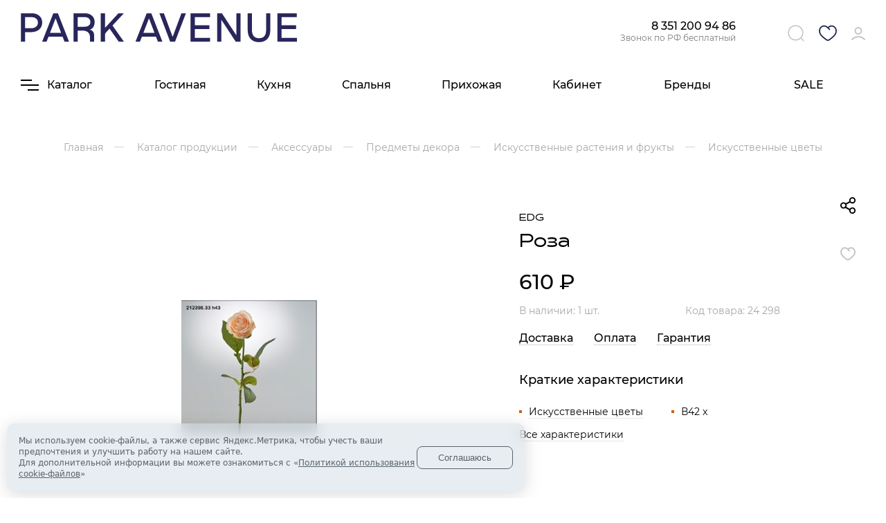

--- FILE ---
content_type: text/html; charset=UTF-8
request_url: https://chelyabinsk.parkav.ru/products/roza_eden_73360/
body_size: 32888
content:
<!DOCTYPE html>
<html lang="ru">
<head>
            <title>Роза 214015,40 от EDG - купить в Челябинске по цене 310 руб. Код 24298</title>
    <meta http-equiv="Content-Type" content="text/html; charset=UTF-8" />
<meta name="description" content="Роза 214015,40 от EDG с доставкой и примеркой в Челябинске &bull; Габариты x42x &bull;  Быстрая доставка &bull; Легкий возврат &bull; Безопасная покупка 24298" />
<link rel="canonical" href="https://parkav.ru/products/roza_eden_73360/" />
<script data-skip-moving="true">(function(w, d, n) {var cl = "bx-core";var ht = d.documentElement;var htc = ht ? ht.className : undefined;if (htc === undefined || htc.indexOf(cl) !== -1){return;}var ua = n.userAgent;if (/(iPad;)|(iPhone;)/i.test(ua)){cl += " bx-ios";}else if (/Windows/i.test(ua)){cl += ' bx-win';}else if (/Macintosh/i.test(ua)){cl += " bx-mac";}else if (/Linux/i.test(ua) && !/Android/i.test(ua)){cl += " bx-linux";}else if (/Android/i.test(ua)){cl += " bx-android";}cl += (/(ipad|iphone|android|mobile|touch)/i.test(ua) ? " bx-touch" : " bx-no-touch");cl += w.devicePixelRatio && w.devicePixelRatio >= 2? " bx-retina": " bx-no-retina";if (/AppleWebKit/.test(ua)){cl += " bx-chrome";}else if (/Opera/.test(ua)){cl += " bx-opera";}else if (/Firefox/.test(ua)){cl += " bx-firefox";}ht.className = htc ? htc + " " + cl : cl;})(window, document, navigator);</script>


<link href="/bitrix/css/luxar.disclaimer/style.min.css?17557711846226" type="text/css"  rel="stylesheet" />
<link href="/bitrix/css/luxar.disclaimer/themes/light/style.min.css?1751000623861" type="text/css"  rel="stylesheet" />
<link href="/bitrix/css/luxar.disclaimer/themes/dark/style.min.css?1751000623850" type="text/css"  rel="stylesheet" />
<link href="/bitrix/js/ui/design-tokens/dist/ui.design-tokens.min.css?174590135323463" type="text/css"  rel="stylesheet" />
<link href="/bitrix/js/ui/notification/ui.notification.min.css?17459013531796" type="text/css"  rel="stylesheet" />
<link href="/bitrix/js/ui/fonts/opensans/ui.font.opensans.min.css?17459013542320" type="text/css"  rel="stylesheet" />
<link href="/bitrix/js/main/popup/dist/main.popup.bundle.min.css?175704740028056" type="text/css"  rel="stylesheet" />
<link href="/local/templates/parkav_3.0/js/slick/slick.min.css?17459015241358" type="text/css"  data-template-style="true"  rel="stylesheet" />
<link href="/local/templates/parkav_3.0/js/select/select2.min.css?174590152414966" type="text/css"  data-template-style="true"  rel="stylesheet" />
<link href="/local/templates/parkav_3.0/js/fancybox/jquery.fancybox.min.css?174590152412795" type="text/css"  data-template-style="true"  rel="stylesheet" />
<link href="/local/templates/parkav_3.0/css/style.css?1745901524578056" type="text/css"  data-template-style="true"  rel="stylesheet" />
<link href="/local/templates/parkav_3.0/css/custom.css?17510054943846" type="text/css"  data-template-style="true"  rel="stylesheet" />
<link href="/local/templates/parkav_3.0/components/bitrix/catalog.section.list/main_menu_v2/style.css?1745901527528" type="text/css"  data-template-style="true"  rel="stylesheet" />
<link href="/local/templates/parkav_3.0/components/bitrix/system.pagenavigation/.default/style.min.css?17459015273386" type="text/css"  data-template-style="true"  rel="stylesheet" />
<link href="/local/templates/parkav_3.0/components/bitrix/catalog.section.list/top-level/style.css?17459015271562" type="text/css"  data-template-style="true"  rel="stylesheet" />
<link href="/local/templates/parkav_3.0/components/bitrix/catalog.section.list/top-level/js/slinky.min.css?17459015271988" type="text/css"  data-template-style="true"  rel="stylesheet" />
<link href="/local/templates/parkav_3.0/components/luxar/super/form-subscribe/style.css?1745901528412" type="text/css"  data-template-style="true"  rel="stylesheet" />
<link href="/local/templates/parkav_3.0/components/arturgolubev/search.title/popup/style.css?174590152817446" type="text/css"  data-template-style="true"  rel="stylesheet" />
<link href="/local/templates/parkav_3.0/template_styles.css?175264168788" type="text/css"  data-template-style="true"  rel="stylesheet" />




<script type="extension/settings" data-extension="currency.currency-core">{"region":"ru"}</script>



            
            <!-- Yandex.Metrika counter -->
            
            <!-- /Yandex.Metrika counter -->
                    
        
<!-- dev2fun module opengraph -->
<meta property="og:title" content="Роза"/>
<meta property="og:description" content="Роза 214015,40 от EDG с доставкой и примеркой в Челябинске &bull; Габариты x42x &bull;Быстрая доставка &bull; Легкий возврат &bull; Безопасная покупка 24298"/>
<meta property="og:url" content="https://chelyabinsk.parkav.ruiskusstvennye_tsvety/roza_eden.html"/>
<meta property="og:type" content="product"/>
<meta property="og:site_name" content="Park Avenue"/>
<meta property="og:image" content="https://chelyabinsk.parkav.ru/upload/iblock/841/8c83d411_2eef_11e2_8961_00224d570281_b3b7baab_b06d_46ac_b46d_c910a6b45578.jpg"/>
<meta property="og:image:secure_url" content="https://chelyabinsk.parkav.ru/upload/iblock/841/8c83d411_2eef_11e2_8961_00224d570281_b3b7baab_b06d_46ac_b46d_c910a6b45578.jpg"/>
<meta property="og:image:width" content="197"/>
<meta property="og:image:height" content="196"/>
<meta property="og:image:type" content="image/jpeg"/>
<!-- /dev2fun module opengraph -->
        <meta name="viewport" content="initial-scale=1.0, width=device-width">
    <meta http-equiv="X-UA-Compatible" content="ie=edge">
    <link rel="icon" type="image/png" href="/favicon.ico" />
	</head>
<body>
<!-- Yandex.Metrika counter -->
<script data-skip-moving="true">
  (function(m,e,t,r,i,k,a){m[i]=m[i]||function(){(m[i].a=m[i].a||[]).push(arguments)};
    m[i].l=1*new Date();k=e.createElement(t),a=e.getElementsByTagName(t)[0],k.async=1,k.src=r,a.parentNode.insertBefore(k,a)})
  (window, document, "script", "https://mc.yandex.ru/metrika/tag.js", "ym");

  ym(22538827, "init", {
    clickmap:true,
    trackLinks:true,
    accurateTrackBounce:true,
    webvisor:true
  });
</script>
<noscript><div><img src="https://mc.yandex.ru/watch/22538827" style="position:absolute; left:-9999px;" alt="" /></div></noscript>
<!-- /Yandex.Metrika counter -->

<div id="panel"></div>

<div class="wrapper">

    <div class="header-mobile">
        <div class="header-mobile__row">
            <div class="header-mobile__col header-mobile__col_toggle">
                <button class="toggle">
                    <svg width="22" height="14" class="icon">
                        <use xlink:href="/local/templates/parkav_3.0/images/sprite.svg#mobile-toggle"></use>
                    </svg>
                </button>
            </div>
            <div class="header-mobile__col header-mobile__col_logo">
                <a href="/" class="logo">
                    <img src="/local/templates/parkav_3.0/images/logo_new_no_r.svg" alt="Park Avenue – интернет-магазин элитной мебели в Челябинске" loading="lazy">
                </a>
            </div>
            <div class="header-mobile__col header-mobile__col_icons">
                <div id="bx_basketFKauiI" class="bx-basket bx-opener"><!--'start_frame_cache_bx_basketFKauiI'--><div class="user-menu">
    <a class="user-menu__item btn btn-search" href="/search/">
        <svg width="24" height="24" viewBox="0 0 22 22" fill="none" xmlns="http://www.w3.org/2000/svg" class="icon icon--search">
            <path fill-rule="evenodd" clip-rule="evenodd" d="M10.5 1.75C5.66751 1.75 1.75 5.66751 1.75 10.5C1.75 15.3325 5.66751 19.25 10.5 19.25C15.3325 19.25 19.25 15.3325 19.25 10.5C19.25 5.66751 15.3325 1.75 10.5 1.75ZM0.25 10.5C0.25 4.83908 4.83908 0.25 10.5 0.25C16.1609 0.25 20.75 4.83908 20.75 10.5C20.75 13.0605 19.8111 15.4017 18.2589 17.1982L21.5303 20.4697C21.8232 20.7626 21.8232 21.2374 21.5303 21.5303C21.2374 21.8232 20.7626 21.8232 20.4697 21.5303L17.1982 18.2589C15.4017 19.8111 13.0605 20.75 10.5 20.75C4.83908 20.75 0.25 16.1609 0.25 10.5Z" fill="#C5C5CB"/>
        </svg>
    </a>
        <a href="/personal/favorites/" rel="nofollow" class="user-menu__item top-favorite">
                <svg width="28" height="24" viewBox="0 0 22 20" fill="none" xmlns="http://www.w3.org/2000/svg">
            <path d="M7.96173 16.9109L8.42605 16.3219L7.96173 16.9109ZM11 3.50063L10.4596 4.02073C10.463 4.02421 10.4664 4.02765 10.4698 4.03106L11 3.50063ZM14.0383 16.9109L14.5026 17.4999L14.0383 16.9109ZM12.4698 6.03034C12.7627 6.32318 13.2376 6.32309 13.5304 6.03014C13.8233 5.7372 13.8232 5.26232 13.5302 4.96948L12.4698 6.03034ZM8.42605 16.3219C6.91039 15.1271 5.25307 13.9603 3.93829 12.4798C2.64922 11.0282 1.75 9.3345 1.75 7.1371H0.25C0.25 9.80263 1.3605 11.836 2.81672 13.4758C4.24722 15.0866 6.07077 16.3752 7.49742 17.4999L8.42605 16.3219ZM1.75 7.1371C1.75 4.98623 2.96537 3.18252 4.62436 2.42419C6.23607 1.68748 8.40166 1.88258 10.4596 4.02073L11.5404 2.98053C9.0985 0.443521 6.26409 0.0253865 4.00076 1.05996C1.78471 2.07292 0.25 4.42503 0.25 7.1371H1.75ZM7.49742 17.4999C8.00965 17.9037 8.55954 18.3343 9.11682 18.6599C9.67386 18.9854 10.3096 19.25 11 19.25V17.75C10.6904 17.75 10.3261 17.6293 9.87361 17.3648C9.42132 17.1005 8.95208 16.7366 8.42605 16.3219L7.49742 17.4999ZM14.5026 17.4999C15.9292 16.3752 17.7528 15.0866 19.1833 13.4758C20.6395 11.836 21.75 9.80263 21.75 7.1371H20.25C20.25 9.3345 19.3508 11.0282 18.0617 12.4798C16.7469 13.9603 15.0896 15.1271 13.574 16.3219L14.5026 17.4999ZM21.75 7.1371C21.75 4.42503 20.2153 2.07292 17.9992 1.05996C15.7359 0.0253865 12.9015 0.443521 10.4596 2.98053L11.5404 4.02073C13.5983 1.88258 15.7639 1.68748 17.3756 2.42419C19.0346 3.18252 20.25 4.98623 20.25 7.1371H21.75ZM13.574 16.3219C13.0479 16.7366 12.5787 17.1005 12.1264 17.3648C11.6739 17.6293 11.3096 17.75 11 17.75V19.25C11.6904 19.25 12.3261 18.9854 12.8832 18.6599C13.4405 18.3343 13.9903 17.9037 14.5026 17.4999L13.574 16.3219ZM10.4698 4.03106L12.4698 6.03034L13.5302 4.96948L11.5302 2.97021L10.4698 4.03106Z" fill="#1C274C"/>
        </svg>
    </a>
    <input type="hidden" value="" id="favoriteIds">

    
    <a href="/personal/" rel="nofollow" class="user-menu__item user-menu__item_personal">
        <svg width="20" height="19" viewBox="0 0 20 19" fill="none" xmlns="http://www.w3.org/2000/svg" class="icon icon--user">
            <path d="M1 18C3.33579 15.5226 6.50702 14 10 14C13.493 14 16.6642 15.5226 19 18M14.5 5.5C14.5 7.98528 12.4853 10 10 10C7.51472 10 5.5 7.98528 5.5 5.5C5.5 3.01472 7.51472 1 10 1C12.4853 1 14.5 3.01472 14.5 5.5Z" stroke="#C5C5CB" stroke-width="2" stroke-linecap="round" stroke-linejoin="round"/>
        </svg>
    </a>
</div>

<!--'end_frame_cache_bx_basketFKauiI'--></div>
            </div>
        </div>
    </div>

<header class="header">
    <div class="top">
        <div class="container">
            <div class="top__wrap">
                <div class="left">
                    <button class="toggle">
                        <svg width="22" height="14" class="icon">
                            <use xlink:href="/local/templates/parkav_3.0/images/sprite.svg#mobile-toggle"></use>
                        </svg>
                    </button>
                                                        </div>
                <div class="center">
                    <a href="/" class="logo">
                        <img src="/local/templates/parkav_3.0/images/logo_new_no_r.svg" alt="Park Avenue – интернет-магазин элитной мебели в Челябинске" loading="lazy">
                    </a>
                </div>
                <div class="right">
                    <div class="phones">
                        <div class="phone">
                            <a href="tel:+73512009486" rel="nofollow">
                                                                <span>8 351 200 94 86</span>                            </a>
                            <i>Звонок по РФ бесплатный</i>
                        </div>
                                            </div>

                    <div id="bx_basketT0kNhm" class="bx-basket bx-opener"><!--'start_frame_cache_bx_basketT0kNhm'--><div class="user-menu">
    <a class="user-menu__item btn btn-search" href="/search/">
        <svg width="24" height="24" viewBox="0 0 22 22" fill="none" xmlns="http://www.w3.org/2000/svg" class="icon icon--search">
            <path fill-rule="evenodd" clip-rule="evenodd" d="M10.5 1.75C5.66751 1.75 1.75 5.66751 1.75 10.5C1.75 15.3325 5.66751 19.25 10.5 19.25C15.3325 19.25 19.25 15.3325 19.25 10.5C19.25 5.66751 15.3325 1.75 10.5 1.75ZM0.25 10.5C0.25 4.83908 4.83908 0.25 10.5 0.25C16.1609 0.25 20.75 4.83908 20.75 10.5C20.75 13.0605 19.8111 15.4017 18.2589 17.1982L21.5303 20.4697C21.8232 20.7626 21.8232 21.2374 21.5303 21.5303C21.2374 21.8232 20.7626 21.8232 20.4697 21.5303L17.1982 18.2589C15.4017 19.8111 13.0605 20.75 10.5 20.75C4.83908 20.75 0.25 16.1609 0.25 10.5Z" fill="#C5C5CB"/>
        </svg>
    </a>
        <a href="/personal/favorites/" rel="nofollow" class="user-menu__item top-favorite">
                <svg width="28" height="24" viewBox="0 0 22 20" fill="none" xmlns="http://www.w3.org/2000/svg">
            <path d="M7.96173 16.9109L8.42605 16.3219L7.96173 16.9109ZM11 3.50063L10.4596 4.02073C10.463 4.02421 10.4664 4.02765 10.4698 4.03106L11 3.50063ZM14.0383 16.9109L14.5026 17.4999L14.0383 16.9109ZM12.4698 6.03034C12.7627 6.32318 13.2376 6.32309 13.5304 6.03014C13.8233 5.7372 13.8232 5.26232 13.5302 4.96948L12.4698 6.03034ZM8.42605 16.3219C6.91039 15.1271 5.25307 13.9603 3.93829 12.4798C2.64922 11.0282 1.75 9.3345 1.75 7.1371H0.25C0.25 9.80263 1.3605 11.836 2.81672 13.4758C4.24722 15.0866 6.07077 16.3752 7.49742 17.4999L8.42605 16.3219ZM1.75 7.1371C1.75 4.98623 2.96537 3.18252 4.62436 2.42419C6.23607 1.68748 8.40166 1.88258 10.4596 4.02073L11.5404 2.98053C9.0985 0.443521 6.26409 0.0253865 4.00076 1.05996C1.78471 2.07292 0.25 4.42503 0.25 7.1371H1.75ZM7.49742 17.4999C8.00965 17.9037 8.55954 18.3343 9.11682 18.6599C9.67386 18.9854 10.3096 19.25 11 19.25V17.75C10.6904 17.75 10.3261 17.6293 9.87361 17.3648C9.42132 17.1005 8.95208 16.7366 8.42605 16.3219L7.49742 17.4999ZM14.5026 17.4999C15.9292 16.3752 17.7528 15.0866 19.1833 13.4758C20.6395 11.836 21.75 9.80263 21.75 7.1371H20.25C20.25 9.3345 19.3508 11.0282 18.0617 12.4798C16.7469 13.9603 15.0896 15.1271 13.574 16.3219L14.5026 17.4999ZM21.75 7.1371C21.75 4.42503 20.2153 2.07292 17.9992 1.05996C15.7359 0.0253865 12.9015 0.443521 10.4596 2.98053L11.5404 4.02073C13.5983 1.88258 15.7639 1.68748 17.3756 2.42419C19.0346 3.18252 20.25 4.98623 20.25 7.1371H21.75ZM13.574 16.3219C13.0479 16.7366 12.5787 17.1005 12.1264 17.3648C11.6739 17.6293 11.3096 17.75 11 17.75V19.25C11.6904 19.25 12.3261 18.9854 12.8832 18.6599C13.4405 18.3343 13.9903 17.9037 14.5026 17.4999L13.574 16.3219ZM10.4698 4.03106L12.4698 6.03034L13.5302 4.96948L11.5302 2.97021L10.4698 4.03106Z" fill="#1C274C"/>
        </svg>
    </a>
    <input type="hidden" value="" id="favoriteIds">

    
    <a href="/personal/" rel="nofollow" class="user-menu__item user-menu__item_personal">
        <svg width="20" height="19" viewBox="0 0 20 19" fill="none" xmlns="http://www.w3.org/2000/svg" class="icon icon--user">
            <path d="M1 18C3.33579 15.5226 6.50702 14 10 14C13.493 14 16.6642 15.5226 19 18M14.5 5.5C14.5 7.98528 12.4853 10 10 10C7.51472 10 5.5 7.98528 5.5 5.5C5.5 3.01472 7.51472 1 10 1C12.4853 1 14.5 3.01472 14.5 5.5Z" stroke="#C5C5CB" stroke-width="2" stroke-linecap="round" stroke-linejoin="round"/>
        </svg>
    </a>
</div>

<!--'end_frame_cache_bx_basketT0kNhm'--></div>
                </div>
            </div>
        </div>
    </div>
    <div class="bottom">
        <div class="container">
            <div class="main-nav">
                <div class="main-nav__wrap">
                    <div class="main-nav__item main-nav__item--catalog">
                        <a class="btn btn-catalog" href="/catalog/">
                            <svg width="26" height="16" class="icon">
                                <use xlink:href="/local/templates/parkav_3.0/images/sprite.svg#btn-catalog"></use>
                            </svg>
                            <span class="title">Каталог</span>
                        </a>
                        <div style="background-color: #ffffff;" class="main-submenu main-submenu--tab">
                            	                        <div class="container">
    <div class="main-submenu__wrap active">
        <ul>
    	    <li>

        <a href="/catalog/aksessuary/" class="title title-more">Аксессуары</a>
        
		<ul>
		    <li>

        <a href="/catalog/aksessuary_dlya_kabineta/">Аксессуары для кабинета</a>
        </li>
		    <li>

        <a href="/catalog/aromaty_dlya_doma/">Ароматы для дома</a>
        </li>
		    <li>

        <a href="/catalog/posuda/">Посуда</a>
        </li>
		    <li>

        <a href="/catalog/predmety_dekora/">Предметы декора</a>
        </li>
		    <li>

        <a href="/catalog/novogodnie_ukrasheniya/">Новогодние украшения</a>
        </li>
		    <li>

        <a href="/catalog/aksessuary_dlya_spalni/">Аксессуары для спальни</a>
        </li>
		    <li>

        <a href="/catalog/aksessuary_dlya_stolovoy/">Аксессуары для столовой</a>
        </li>
		    <li>

        <a href="/catalog/poryadok_v_dome/">Аксессуары для дома</a>
        </li>
		</ul>
	</li>
	    <li>

        <a href="/catalog/kovry/" class="title">Ковры</a>
        </li>
	    <li>

        <a href="/catalog/mebel/" class="title title-more">Мебель</a>
        
		<ul>
		    <li>

        <a href="/catalog/bufety_vitriny_servanty_1/">Буфеты, витрины, серванты</a>
        </li>
		    <li>

        <a href="/catalog/zerkala/">Зеркала</a>
        </li>
		    <li>

        <a href="/catalog/komody/">Комоды</a>
        </li>
		    <li>

        <a href="/catalog/konsoli/">Консоли</a>
        </li>
		    <li>

        <a href="/catalog/shkafy_i_stenki/">Шкафы и стенки</a>
        </li>
		    <li>

        <a href="/catalog/krovati/">Кровати</a>
        </li>
		    <li>

        <a href="/catalog/tumby/">Тумбы</a>
        </li>
		    <li>

        <a href="/catalog/mebel_myagkaya/">Мягкая мебель</a>
        </li>
		    <li>

        <a href="/catalog/mebel_ofisnaya/">Мебель офисная</a>
        </li>
		    <li>

        <a href="/catalog/tv_zona/">ТВ зона</a>
        </li>
		    <li>

        <a href="/catalog/stoly/">Столы</a>
        </li>
		    <li>

        <a href="/catalog/stulya_2/">Стулья</a>
        </li>
		</ul>
	</li>
	    <li>

        <a href="/catalog/svet/" class="title title-more">Свет</a>
        
		<ul>
		    <li>

        <a href="/catalog/bra/">Бра</a>
        </li>
		    <li>

        <a href="/catalog/lampochki/">Лампочки</a>
        </li>
		    <li>

        <a href="/catalog/lyustry/">Люстры</a>
        </li>
		    <li>

        <a href="/catalog/nastolnye_lampy/">Настольные лампы</a>
        </li>
		    <li>

        <a href="/catalog/plafony_i_abazhury_dlya_nastolnykh_lamp/">Плафоны и абажуры для настольных ламп</a>
        </li>
		    <li>

        <a href="/catalog/podsvetki_kartin/">Подсветки картин</a>
        </li>
		    <li>

        <a href="/catalog/svetilniki/">Светильники</a>
        </li>
		    <li>

        <a href="/catalog/torshery_1/">Торшеры</a>
        </li>
		    <li>

        <a href="/catalog/ulichnye_svetilniki/">Уличные светильники</a>
        </li>
		</ul>
	</li>
    </ul>

        </div>
</div>                        </div>
                    </div>
                    <div class="main-nav__item main-nav__item--phone">
                        <div class="phones">
                            <div class="phone">
                                <a href="tel:+73512009486" rel="nofollow" onclick="return reachGoal('click_phone_mobile');">
                                    <svg width="12" height="12" class="icon icon--red">
                                        <use xlink:href="/local/templates/parkav_3.0/images/sprite.svg#phone-call"></use>
                                    </svg>
                                    <span>8 351 200 94 86</span>
                                </a>
                                <i>Звонок по РФ бесплатный</i>
                            </div>
                                                    </div>
                    </div>
                    <div class="main-nav__item main-nav__item--nav">
                                                <nav class="nav">
    <ul>
                    <li>
                <a href="/gostinaya/">Гостиная</a>
                                    <div class="main-submenu">
                        <div class="container">
                            <div class="main-submenu__wrap">
                                <ul>
                                                                            <li>
                                            <a class="title title-more"
                                               href="/catalog/mebel_myagkaya/">
                                                <span>Мягкая мебель</span>
                                            </a>
                                            <ul>
                                                                                                    <li>
                                                        <a href="/catalog/divany/">Диваны</a></li>
                                                                                                                                                        <li>
                                                        <a href="/catalog/kresla/">Кресла</a></li>
                                                                                                                                                        <li>
                                                        <a href="/catalog/pufy/">Пуфы</a></li>
                                                                                                        <li><a class="all-sections" href="/gostinaya/#section321067">Все разделы</a></li>
                                                                                                </ul>
                                        </li>
                                                                            <li>
                                            <a class="title title-more"
                                               href="/catalog/mebel/">
                                                <span>Мебель</span>
                                            </a>
                                            <ul>
                                                                                                    <li>
                                                        <a href="/catalog/bufety_vitriny_servanty_1/">Буфеты, витрины, серванты</a></li>
                                                                                                                                                        <li>
                                                        <a href="/catalog/zerkala/">Зеркала</a></li>
                                                                                                                                                        <li>
                                                        <a href="/catalog/komody/">Комоды</a></li>
                                                                                                        <li><a class="all-sections" href="/gostinaya/#section321066">Все разделы</a></li>
                                                                                                </ul>
                                        </li>
                                                                            <li>
                                            <a class="title title-more"
                                               href="/catalog/kovry/">
                                                <span>Ковры</span>
                                            </a>
                                            <ul>
                                                                                                    <li>
                                                        <a href="/catalog/kovry/v-gostinuyu/">Ковры в гостиную</a></li>
                                                                                                                                                        <li>
                                                        <a href="/catalog/kovry/turetskie/">Турецкие ковры</a></li>
                                                                                                                                                        <li>
                                                        <a href="/catalog/kovry/italyanskie/">Итальянские ковры</a></li>
                                                                                                        <li><a class="all-sections" href="/gostinaya/#section321063">Все разделы</a></li>
                                                                                                </ul>
                                        </li>
                                                                            <li>
                                            <a class="title title-more"
                                               href="/catalog/aksessuary/">
                                                <span>Аксессуары</span>
                                            </a>
                                            <ul>
                                                                                                    <li>
                                                        <a href="/catalog/aromaty_dlya_doma/">Ароматы для дома</a></li>
                                                                                                                                                        <li>
                                                        <a href="/catalog/predmety_dekora/">Предметы декора</a></li>
                                                                                                                                                        <li>
                                                        <a href="/catalog/posuda/">Посуда</a></li>
                                                                                                        <li><a class="all-sections" href="/gostinaya/#section320767">Все разделы</a></li>
                                                                                                </ul>
                                        </li>
                                                                            <li>
                                            <a class="title title-more"
                                               href="/catalog/oboi/">
                                                <span>Обои и обойный декор</span>
                                            </a>
                                            <ul>
                                                                                                    <li>
                                                        <a href="/catalog/oboi_1/">Все обои</a></li>
                                                                                                                                                        <li>
                                                        <a href="/catalog/oboi_1/pod-kirpich/">Обои под кирпич</a></li>
                                                                                                                                                        <li>
                                                        <a href="/catalog/oboi_1/odnotonnye/">Однотонные обои</a></li>
                                                                                                        <li><a class="all-sections" href="/gostinaya/#section321068">Все разделы</a></li>
                                                                                                </ul>
                                        </li>
                                                                            <li>
                                            <a class="title title-more"
                                               href="/catalog/svet/">
                                                <span>Свет</span>
                                            </a>
                                            <ul>
                                                                                                    <li>
                                                        <a href="/catalog/lyustry/">Люстры</a></li>
                                                                                                                                                        <li>
                                                        <a href="/catalog/bra/">Бра</a></li>
                                                                                                                                                        <li>
                                                        <a href="/catalog/nastolnye_lampy/">Настольные лампы</a></li>
                                                                                                        <li><a class="all-sections" href="/gostinaya/#section321355">Все разделы</a></li>
                                                                                                </ul>
                                        </li>
                                                                    </ul>
                            </div>
                        </div>
                    </div>
                            </li>
                    <li>
                <a href="/kukhnya/">Кухня</a>
                                    <div class="main-submenu">
                        <div class="container">
                            <div class="main-submenu__wrap">
                                <ul>
                                                                            <li>
                                            <a class="title title-more"
                                               href="/catalog/posuda/">
                                                <span>Посуда</span>
                                            </a>
                                            <ul>
                                                                                                    <li>
                                                        <a href="/catalog/nabor_posudy/">Наборы посуды</a></li>
                                                                                                                                                        <li>
                                                        <a href="/catalog/stakany/">Стаканы</a></li>
                                                                                                                                                        <li>
                                                        <a href="/catalog/kruzhki/">Кружки</a></li>
                                                                                                        <li><a class="all-sections" href="/kukhnya/#section321059">Все разделы</a></li>
                                                                                                </ul>
                                        </li>
                                                                            <li>
                                            <a class="title title-more"
                                               href="/catalog/aksessuary_dlya_stolovoy/">
                                                <span>Аксессуары для столовой</span>
                                            </a>
                                            <ul>
                                                                                                    <li>
                                                        <a href="/catalog/derzhateli_dlya_vina/">Держатели для вин</a></li>
                                                                                                                                                        <li>
                                                        <a href="/catalog/razdelochnye_doski/">Разделочные доски</a></li>
                                                                                                                                                        <li>
                                                        <a href="/catalog/koltsa_dlya_salfetok/">Кольца для салфеток</a></li>
                                                                                                        <li><a class="all-sections" href="/kukhnya/#section321060">Все разделы</a></li>
                                                                                                </ul>
                                        </li>
                                                                            <li>
                                            <a class="title title-more"
                                               href="/catalog/stoly/">
                                                <span>Столы</span>
                                            </a>
                                            <ul>
                                                                                                    <li>
                                                        <a href="/catalog/stoly/servirovochnye/">Сервировочные столы</a></li>
                                                                                                                                                        <li>
                                                        <a href="/catalog/stoly/obedennye/">Обеденные столы</a></li>
                                                                                                                                                        <li>
                                                        <a href="/catalog/stoly/iz_dereva/">Столы из дерева</a></li>
                                                                                                        <li><a class="all-sections" href="/kukhnya/#section321061">Все разделы</a></li>
                                                                                                </ul>
                                        </li>
                                                                            <li>
                                            <a class="title title-more"
                                               href="/catalog/stulya_2/">
                                                <span>Стулья</span>
                                            </a>
                                            <ul>
                                                                                                    <li>
                                                        <a href="/catalog/stulya_2/vysokie/">Высокие стулья</a></li>
                                                                                                                                                        <li>
                                                        <a href="/catalog/stulya_2/iz_metalla/">Стулья из металла</a></li>
                                                                                                                                                        <li>
                                                        <a href="/catalog/stulya_2/iz_dereva/">Стулья из дерева</a></li>
                                                                                                        <li><a class="all-sections" href="/kukhnya/#section321062">Все разделы</a></li>
                                                                                                </ul>
                                        </li>
                                                                            <li>
                                            <a class="title title-more"
                                               href="/catalog/kovry/">
                                                <span>Ковры</span>
                                            </a>
                                            <ul>
                                                                                                    <li>
                                                        <a href="/catalog/kovry/na-kuhnyu/">Ковры на кухню</a></li>
                                                                                                                                                        <li>
                                                        <a href="/catalog/kovry/bezvorsovye/">Безворсовые ковры</a></li>
                                                                                                                                                        <li>
                                                        <a href="/catalog/kovry/s-geometricheskim-risunkom/">Ковры с геометрическим рисунком</a></li>
                                                                                                        <li><a class="all-sections" href="/kukhnya/#section321064">Все разделы</a></li>
                                                                                                </ul>
                                        </li>
                                                                            <li>
                                            <a class="title title-more"
                                               href="/catalog/svet/">
                                                <span>Свет</span>
                                            </a>
                                            <ul>
                                                                                                    <li>
                                                        <a href="/catalog/lyustry/">Люстры</a></li>
                                                                                                                                                        <li>
                                                        <a href="/catalog/svetilniki/">Светильники</a></li>
                                                                                                                                                        <li>
                                                        <a href="/catalog/lampochki/">Лампочки</a></li>
                                                                                                        <li><a class="all-sections" href="/kukhnya/#section321356">Все разделы</a></li>
                                                                                                </ul>
                                        </li>
                                                                    </ul>
                            </div>
                        </div>
                    </div>
                            </li>
                    <li>
                <a href="/spalnya/">Спальня</a>
                                    <div class="main-submenu">
                        <div class="container">
                            <div class="main-submenu__wrap">
                                <ul>
                                                                            <li>
                                            <a class="title title-more"
                                               href="/catalog/krovati/">
                                                <span>Кровати</span>
                                            </a>
                                            <ul>
                                                                                                    <li>
                                                        <a href="/catalog/krovati/amerikanskie/">Американские кровати</a></li>
                                                                                                                                                        <li>
                                                        <a href="/catalog/krovati/italyanskie/">Итальянские кровати</a></li>
                                                                                                                                                        <li>
                                                        <a href="/catalog/krovati/v-stile-sovremennyy/">Современные кровати</a></li>
                                                                                                        <li><a class="all-sections" href="/spalnya/#section321070">Все разделы</a></li>
                                                                                                </ul>
                                        </li>
                                                                            <li>
                                            <a class="title title-more"
                                               href="/catalog/divany/">
                                                <span>Диваны</span>
                                            </a>
                                            <ul>
                                                                                                    <li>
                                                        <a href="/catalog/divany/italyanskie/">Итальянские диваны</a></li>
                                                                                                                                                        <li>
                                                        <a href="/catalog/divany/malenkie/">Маленькие диваны</a></li>
                                                                                                                                                        <li>
                                                        <a href="/catalog/divany/s-podlokotnikami/">Диваны с подлокотниками</a></li>
                                                                                                        <li><a class="all-sections" href="/spalnya/#section321072">Все разделы</a></li>
                                                                                                </ul>
                                        </li>
                                                                            <li>
                                            <a class="title title-more"
                                               href="/catalog/kresla/">
                                                <span>Кресла</span>
                                            </a>
                                            <ul>
                                                                                                    <li>
                                                        <a href="/catalog/kresla/bezhevye/">Бежевые кресла</a></li>
                                                                                                                                                        <li>
                                                        <a href="/catalog/kresla/malenkie/">Маленькие кресла</a></li>
                                                                                                                                                        <li>
                                                        <a href="/catalog/kresla/na-nojkah/">Кресла на ножках</a></li>
                                                                                                        <li><a class="all-sections" href="/spalnya/#section321073">Все разделы</a></li>
                                                                                                </ul>
                                        </li>
                                                                            <li>
                                            <a class="title title-more"
                                               href="/catalog/komody/">
                                                <span>Комоды</span>
                                            </a>
                                            <ul>
                                                                                                    <li>
                                                        <a href="/catalog/komody/iz_dereva/">Комоды из дерева</a></li>
                                                                                                                                                        <li>
                                                        <a href="/catalog/komody/v-stile-provans/">Комоды в стиле Прованс</a></li>
                                                                                                                                                        <li>
                                                        <a href="/catalog/komody/amerikanskie/">Американские комоды</a></li>
                                                                                                        <li><a class="all-sections" href="/spalnya/#section321075">Все разделы</a></li>
                                                                                                </ul>
                                        </li>
                                                                            <li>
                                            <a class="title title-more"
                                               href="/catalog/zerkala/">
                                                <span>Зеркала</span>
                                            </a>
                                            <ul>
                                                                                                    <li>
                                                        <a href="/catalog/zerkala/nastennye/">Настенные зеркала</a></li>
                                                                                                                                                        <li>
                                                        <a href="/catalog/zerkala/amerikanskie/">Американские зеркала</a></li>
                                                                                                                                                        <li>
                                                        <a href="/catalog/zerkala/chernye/">Чёрные зеркала</a></li>
                                                                                                        <li><a class="all-sections" href="/spalnya/#section321074">Все разделы</a></li>
                                                                                                </ul>
                                        </li>
                                                                            <li>
                                            <a class="title title-more"
                                               href="/catalog/tumby/">
                                                <span>Тумбы</span>
                                            </a>
                                            <ul>
                                                                                                    <li>
                                                        <a href="/catalog/tumby/italyanskie/">Итальянские тумбы</a></li>
                                                                                                                                                        <li>
                                                        <a href="/catalog/tumby/prikrovatnye-dlya-spalni/">Прикроватные тумбы</a></li>
                                                                                                                                                        <li>
                                                        <a href="/catalog/tumby/iz_dereva/">Тумбы из дерева</a></li>
                                                                                                        <li><a class="all-sections" href="/spalnya/#section321076">Все разделы</a></li>
                                                                                                </ul>
                                        </li>
                                                                            <li>
                                            <a class="title title-more"
                                               href="/catalog/kovry/">
                                                <span>Ковры</span>
                                            </a>
                                            <ul>
                                                                                                    <li>
                                                        <a href="/catalog/kovry/sherstyanye/">Шерстяные ковры</a></li>
                                                                                                                                                        <li>
                                                        <a href="/catalog/kovry/belgiiskie/">Бельгийские ковры</a></li>
                                                                                                                                                        <li>
                                                        <a href="/catalog/kovry/s-ornamentom/">Ковры с орнаментом</a></li>
                                                                                                        <li><a class="all-sections" href="/spalnya/#section321078">Все разделы</a></li>
                                                                                                </ul>
                                        </li>
                                                                            <li>
                                            <a class="title title-more"
                                               href="/catalog/oboi/">
                                                <span>Обои</span>
                                            </a>
                                            <ul>
                                                                                                    <li>
                                                        <a href="/catalog/panno_i_freski/">Панно и фрески</a></li>
                                                                                                                                                        <li>
                                                        <a href="/catalog/oboi_1/s-cvetami/">Обои с цветами</a></li>
                                                                                                                                                        <li>
                                                        <a href="/catalog/oboi_1/s-pticami/">Обои с птицами</a></li>
                                                                                                        <li><a class="all-sections" href="/spalnya/#section321077">Все разделы</a></li>
                                                                                                </ul>
                                        </li>
                                                                            <li>
                                            <a class="title title-more"
                                               href="/catalog/svet/">
                                                <span>Свет</span>
                                            </a>
                                            <ul>
                                                                                                    <li>
                                                        <a href="/catalog/bra/">Бра</a></li>
                                                                                                                                                        <li>
                                                        <a href="/catalog/lyustry/">Люстры</a></li>
                                                                                                                                                        <li>
                                                        <a href="/catalog/nastolnye_lampy/">Настольные лампы</a></li>
                                                                                                        <li><a class="all-sections" href="/spalnya/#section321357">Все разделы</a></li>
                                                                                                </ul>
                                        </li>
                                                                    </ul>
                            </div>
                        </div>
                    </div>
                            </li>
                    <li>
                <a href="/prikhozhaya/">Прихожая</a>
                                    <div class="main-submenu">
                        <div class="container">
                            <div class="main-submenu__wrap">
                                <ul>
                                                                            <li>
                                            <a class="title"
                                               href="/catalog/mebel/">
                                                <span>Мебель</span>
                                            </a>
                                            <ul>
                                                                                                    <li>
                                                        <a href="/catalog/konsoli/">Консоли</a></li>
                                                                                                                                                        <li>
                                                        <a href="/catalog/shkafy_i_stenki/">Шкафы и стенки</a></li>
                                                                                                                                                </ul>
                                        </li>
                                                                            <li>
                                            <a class="title title-more"
                                               href="/catalog/mebel_myagkaya/">
                                                <span>Мягкая мебель</span>
                                            </a>
                                            <ul>
                                                                                                    <li>
                                                        <a href="/catalog/pufy_banketki_skameyki/">Пуфы и банкетки</a></li>
                                                                                                                                                        <li>
                                                        <a href="/catalog/divany/nebolshie/">Небольшие диваны</a></li>
                                                                                                                                                        <li>
                                                        <a href="/catalog/kresla/malenkie/">Маленькие кресла</a></li>
                                                                                                        <li><a class="all-sections" href="/prikhozhaya/#section321125">Все разделы</a></li>
                                                                                                </ul>
                                        </li>
                                                                            <li>
                                            <a class="title title-more"
                                               href="/catalog/svet/">
                                                <span>Свет</span>
                                            </a>
                                            <ul>
                                                                                                    <li>
                                                        <a href="/catalog/bra/">Бра</a></li>
                                                                                                                                                        <li>
                                                        <a href="/catalog/lampochki/">Лампочки</a></li>
                                                                                                                                                        <li>
                                                        <a href="/catalog/svetilniki/">Светильники</a></li>
                                                                                                        <li><a class="all-sections" href="/prikhozhaya/#section321358">Все разделы</a></li>
                                                                                                </ul>
                                        </li>
                                                                    </ul>
                            </div>
                        </div>
                    </div>
                            </li>
                    <li>
                <a href="/kabinet/">Кабинет</a>
                                    <div class="main-submenu">
                        <div class="container">
                            <div class="main-submenu__wrap">
                                <ul>
                                                                            <li>
                                            <a class="title title-more"
                                               href="/catalog/mebel/">
                                                <span>Мебель</span>
                                            </a>
                                            <ul>
                                                                                                    <li>
                                                        <a href="/catalog/stoly/pismennye/">Письменные столы</a></li>
                                                                                                                                                        <li>
                                                        <a href="/catalog/stulya_2/">Стулья</a></li>
                                                                                                                                                        <li>
                                                        <a href="/catalog/shkafy_i_stenki/">Шкафы и стенки</a></li>
                                                                                                        <li><a class="all-sections" href="/kabinet/#section321361">Все разделы</a></li>
                                                                                                </ul>
                                        </li>
                                                                            <li>
                                            <a class="title title-more"
                                               href="/catalog/mebel_myagkaya/">
                                                <span>Мягкая мебель</span>
                                            </a>
                                            <ul>
                                                                                                    <li>
                                                        <a href="/catalog/divany/">Диваны</a></li>
                                                                                                                                                        <li>
                                                        <a href="/catalog/kresla/">Кресла</a></li>
                                                                                                                                                        <li>
                                                        <a href="/catalog/pufy_banketki_skameyki/">Пуфы, банкетки</a></li>
                                                                                                        <li><a class="all-sections" href="/kabinet/#section321362">Все разделы</a></li>
                                                                                                </ul>
                                        </li>
                                                                            <li>
                                            <a class="title title-more"
                                               href="/catalog/aksessuary_dlya_kabineta/">
                                                <span>Аксессуары</span>
                                            </a>
                                            <ul>
                                                                                                    <li>
                                                        <a href="/catalog/statuetki_1/">Статуэтки</a></li>
                                                                                                                                                        <li>
                                                        <a href="/catalog/kartiny_i_nastennyy_dekor/">Картины и настенный декор</a></li>
                                                                                                                                                        <li>
                                                        <a href="/catalog/ramki_dlya_foto/">Рамки для фото</a></li>
                                                                                                        <li><a class="all-sections" href="/kabinet/#section321363">Все разделы</a></li>
                                                                                                </ul>
                                        </li>
                                                                            <li>
                                            <a class="title title-more"
                                               href="/catalog/svet/">
                                                <span>Свет</span>
                                            </a>
                                            <ul>
                                                                                                    <li>
                                                        <a href="/catalog/nastolnye_lampy/">Настольные лампы</a></li>
                                                                                                                                                        <li>
                                                        <a href="/catalog/plafony_i_abazhury_dlya_nastolnykh_lamp/">Плафоны и абажуры</a></li>
                                                                                                                                                        <li>
                                                        <a href="/catalog/svetilniki/">Светильники</a></li>
                                                                                                        <li><a class="all-sections" href="/kabinet/#section321364">Все разделы</a></li>
                                                                                                </ul>
                                        </li>
                                                                            <li>
                                            <a class="title title-more"
                                               href="/catalog/kovry/">
                                                <span>Ковры</span>
                                            </a>
                                            <ul>
                                                                                                    <li>
                                                        <a href="/catalog/kovry/belgiiskie/">Бельгийские ковры</a></li>
                                                                                                                                                        <li>
                                                        <a href="/catalog/kovry/iz-shkur/">Ковры из натуральных шкур</a></li>
                                                                                                                                                        <li>
                                                        <a href="/catalog/kovry/sherstyanye/">Шерстяные ковры</a></li>
                                                                                                        <li><a class="all-sections" href="/kabinet/#section321365">Все разделы</a></li>
                                                                                                </ul>
                                        </li>
                                                                    </ul>
                            </div>
                        </div>
                    </div>
                            </li>
            </ul>
</nav>
                    </div>
                    <div class="main-nav__item main-nav__item--brands">
                        <a class="btn btn-stock" href="/brendy/">
                                                        <span class="title">Бренды</span>
                        </a>
                    </div>
                    <div class="main-nav__item main-nav__item--stock">

                        
                        <a class="btn btn-stock" href="/aktsii/">
                                                        <span class="title">SALE</span>
                        </a>
                    </div>
                                    </div>
            </div>
        </div>
    </div>
    <div class="mobile-menu">
        <div class="mobile-menu__icon">
                    <div class="user-menu">
                <a class="user-menu__item user-menu__item_phone" href="tel:+73512009486">
                    <svg width="24" height="24" x="0" y="0" viewBox="0 0 473.806 473.806"><g><path d="M374.456 293.506c-9.7-10.1-21.4-15.5-33.8-15.5-12.3 0-24.1 5.3-34.2 15.4l-31.6 31.5c-2.6-1.4-5.2-2.7-7.7-4-3.6-1.8-7-3.5-9.9-5.3-29.6-18.8-56.5-43.3-82.3-75-12.5-15.8-20.9-29.1-27-42.6 8.2-7.5 15.8-15.3 23.2-22.8 2.8-2.8 5.6-5.7 8.4-8.5 21-21 21-48.2 0-69.2l-27.3-27.3c-3.1-3.1-6.3-6.3-9.3-9.5-6-6.2-12.3-12.6-18.8-18.6-9.7-9.6-21.3-14.7-33.5-14.7s-24 5.1-34 14.7l-.2.2-34 34.3c-12.8 12.8-20.1 28.4-21.7 46.5-2.4 29.2 6.2 56.4 12.8 74.2 16.2 43.7 40.4 84.2 76.5 127.6 43.8 52.3 96.5 93.6 156.7 122.7 23 10.9 53.7 23.8 88 26 2.1.1 4.3.2 6.3.2 23.1 0 42.5-8.3 57.7-24.8.1-.2.3-.3.4-.5 5.2-6.3 11.2-12 17.5-18.1 4.3-4.1 8.7-8.4 13-12.9 9.9-10.3 15.1-22.3 15.1-34.6 0-12.4-5.3-24.3-15.4-34.3l-54.9-55.1zm35.8 105.3c-.1 0-.1.1 0 0-3.9 4.2-7.9 8-12.2 12.2-6.5 6.2-13.1 12.7-19.3 20-10.1 10.8-22 15.9-37.6 15.9-1.5 0-3.1 0-4.6-.1-29.7-1.9-57.3-13.5-78-23.4-56.6-27.4-106.3-66.3-147.6-115.6-34.1-41.1-56.9-79.1-72-119.9-9.3-24.9-12.7-44.3-11.2-62.6 1-11.7 5.5-21.4 13.8-29.7l34.1-34.1c4.9-4.6 10.1-7.1 15.2-7.1 6.3 0 11.4 3.8 14.6 7l.3.3c6.1 5.7 11.9 11.6 18 17.9 3.1 3.2 6.3 6.4 9.5 9.7l27.3 27.3c10.6 10.6 10.6 20.4 0 31-2.9 2.9-5.7 5.8-8.6 8.6-8.4 8.6-16.4 16.6-25.1 24.4-.2.2-.4.3-.5.5-8.6 8.6-7 17-5.2 22.7l.3.9c7.1 17.2 17.1 33.4 32.3 52.7l.1.1c27.6 34 56.7 60.5 88.8 80.8 4.1 2.6 8.3 4.7 12.3 6.7 3.6 1.8 7 3.5 9.9 5.3.4.2.8.5 1.2.7 3.4 1.7 6.6 2.5 9.9 2.5 8.3 0 13.5-5.2 15.2-6.9l34.2-34.2c3.4-3.4 8.8-7.5 15.1-7.5 6.2 0 11.3 3.9 14.4 7.3l.2.2 55.1 55.1c10.3 10.2 10.3 20.7.1 31.3zM256.056 112.706c26.2 4.4 50 16.8 69 35.8s31.3 42.8 35.8 69c1.1 6.6 6.8 11.2 13.3 11.2.8 0 1.5-.1 2.3-.2 7.4-1.2 12.3-8.2 11.1-15.6-5.4-31.7-20.4-60.6-43.3-83.5s-51.8-37.9-83.5-43.3c-7.4-1.2-14.3 3.7-15.6 11s3.5 14.4 10.9 15.6zM473.256 209.006c-8.9-52.2-33.5-99.7-71.3-137.5s-85.3-62.4-137.5-71.3c-7.3-1.3-14.2 3.7-15.5 11-1.2 7.4 3.7 14.3 11.1 15.6 46.6 7.9 89.1 30 122.9 63.7 33.8 33.8 55.8 76.3 63.7 122.9 1.1 6.6 6.8 11.2 13.3 11.2.8 0 1.5-.1 2.3-.2 7.3-1.1 12.3-8.1 11-15.4z" fill="#2b255c" data-original="#000000" class=""></path></g></svg>
                </a>
                <a class="user-menu__item btn btn-search" href="/search/">
                    <svg width="24" height="24" viewBox="0 0 22 22" fill="none" xmlns="http://www.w3.org/2000/svg" class="icon icon--search">
                        <path fill-rule="evenodd" clip-rule="evenodd" d="M10.5 1.75C5.66751 1.75 1.75 5.66751 1.75 10.5C1.75 15.3325 5.66751 19.25 10.5 19.25C15.3325 19.25 19.25 15.3325 19.25 10.5C19.25 5.66751 15.3325 1.75 10.5 1.75ZM0.25 10.5C0.25 4.83908 4.83908 0.25 10.5 0.25C16.1609 0.25 20.75 4.83908 20.75 10.5C20.75 13.0605 19.8111 15.4017 18.2589 17.1982L21.5303 20.4697C21.8232 20.7626 21.8232 21.2374 21.5303 21.5303C21.2374 21.8232 20.7626 21.8232 20.4697 21.5303L17.1982 18.2589C15.4017 19.8111 13.0605 20.75 10.5 20.75C4.83908 20.75 0.25 16.1609 0.25 10.5Z" fill="#2B255C"/>
                    </svg>
                </a>
                <a href="/personal/" rel="nofollow" class="user-menu__item user-menu__item_personal">
                    <svg width="20" height="19" viewBox="0 0 20 19" fill="none" xmlns="http://www.w3.org/2000/svg" class="icon icon--user">
                        <path d="M1 18C3.33579 15.5226 6.50702 14 10 14C13.493 14 16.6642 15.5226 19 18M14.5 5.5C14.5 7.98528 12.4853 10 10 10C7.51472 10 5.5 7.98528 5.5 5.5C5.5 3.01472 7.51472 1 10 1C12.4853 1 14.5 3.01472 14.5 5.5Z" stroke="#C5C5CB" stroke-width="2" stroke-linecap="round" stroke-linejoin="round"></path>
                    </svg>
                </a>
            </div>
        </div>
        <div class="mobile-menu__wrap">
                        <div class="mobile-menu__list">
<ul class="top-level">
        <li class="top-level__item">
        <a href="/catalog/aksessuary/">
            <img width="26" height="26" class="pics" src="/upload/uf/99b/vccf98r9fzxkyeoxky4q8euu5ukqtmkl/04.png" alt="Аксессуары">
            <span class="name">Аксессуары</span>
        </a>
                    <ul>
                                	        <li>

            <a href="/catalog/aksessuary_dlya_kabineta/" class="title title-more">Аксессуары для кабинета</a>
    
		<ul>
		        <li>

            <a href="/catalog/nastolnye_aksessuary_i_igry/">Настольные аксессуары и игры</a>
    </li>
		        <li>

            <a href="/catalog/pepelnitsy/">Пепельницы</a>
    </li>
		</ul>
	</li>
	        <li>

            <a href="/catalog/aromaty_dlya_doma/" class="title">Ароматы для дома</a>
    </li>
	        <li>

            <a href="/catalog/posuda/" class="title title-more">Посуда</a>
    
		<ul>
		        <li>

            <a href="/catalog/butyli_grafiny_kuvshiny/">Бутыли, графины, кувшины</a>
    </li>
		        <li>

            <a href="/catalog/blyuda_i_kastryuli_dlya_gotovki/">Блюда и кастрюли для готовки</a>
    </li>
		        <li>

            <a href="/catalog/sakharnitsy/">Сахарницы</a>
    </li>
		        <li>

            <a href="/catalog/banki_i_konteynery/">Банки и контейнеры</a>
    </li>
		        <li>

            <a href="/catalog/blyuda/">Блюда</a>
    </li>
		        <li>

            <a href="/catalog/vederki_dlya_lda/">Ведерки для льда</a>
    </li>
		        <li>

            <a href="/catalog/nabor_posudy/">Наборы посуды</a>
    </li>
		        <li>

            <a href="/catalog/kruzhki/">Кружки</a>
    </li>
		        <li>

            <a href="/catalog/stopki/">Стопки</a>
    </li>
		        <li>

            <a href="/catalog/stakany/">Стаканы</a>
    </li>
		        <li>

            <a href="/catalog/podnosy/">Подносы</a>
    </li>
		        <li>

            <a href="/catalog/stolovaya_posuda/">Столовая посуда</a>
    </li>
		        <li>

            <a href="/catalog/tarelki/">Тарелки</a>
    </li>
		        <li>

            <a href="/catalog/chashi_1/">Чаши</a>
    </li>
		        <li>

            <a href="/catalog/slivochnik/">Сливочник</a>
    </li>
		        <li>

            <a href="/catalog/chayniki/">Чайники</a>
    </li>
		</ul>
	</li>
	        <li>

            <a href="/catalog/predmety_dekora/" class="title title-more">Предметы декора</a>
    
		<ul>
		        <li>

            <a href="/catalog/vazy/">Вазы</a>
    </li>
		        <li>

            <a href="/catalog/kashpo/">Кашпо</a>
    </li>
		        <li>

            <a href="/catalog/korziny/">Корзины</a>
    </li>
		        <li>

            <a href="/catalog/kartiny_i_nastennyy_dekor/">Картины и  настенный декор</a>
    </li>
		        <li>

            <a href="/catalog/statuetki_1/">Статуэтки</a>
    </li>
		        <li>

            <a href="/catalog/iskusstvennye_rasteniya_i_frukty/">Искусственные растения и фрукты</a>
    </li>
		        <li>

            <a href="/catalog/shkatulki_korobki/">Шкатулки, коробки</a>
    </li>
		        <li>

            <a href="/catalog/ramki_dlya_foto/">Рамки для фото</a>
    </li>
		        <li>

            <a href="/catalog/podsvechniki/">Подсвечники</a>
    </li>
		        <li>

            <a href="/catalog/dekory/">Декоры</a>
    </li>
		        <li>

            <a href="/catalog/nastennye_chasy/">Настенные часы</a>
    </li>
		</ul>
	</li>
	        <li>

            <a href="/catalog/novogodnie_ukrasheniya/" class="title title-more">Новогодние украшения</a>
    
		<ul>
		        <li>

            <a href="/catalog/novogodnie_figurki/">Новогодние фигурки</a>
    </li>
		        <li>

            <a href="/catalog/novogodnie_aksessuary/">Новогодние аксессуары</a>
    </li>
		        <li>

            <a href="/catalog/yelki/">Ёлки</a>
    </li>
		        <li>

            <a href="/catalog/elochnye_ukrasheniya/">Елочные украшения</a>
    </li>
		</ul>
	</li>
	        <li>

            <a href="/catalog/aksessuary_dlya_spalni/" class="title title-more">Аксессуары для спальни</a>
    
		<ul>
		        <li>

            <a href="/catalog/navolochki/">Наволочки</a>
    </li>
		        <li>

            <a href="/catalog/odeyala/">Одеяла</a>
    </li>
		        <li>

            <a href="/catalog/pododeyalniki/">Пододеяльники</a>
    </li>
		        <li>

            <a href="/catalog/podushki/">Подушки</a>
    </li>
		        <li>

            <a href="/catalog/nabory_postelnogo_belya/">Наборы постельного белья</a>
    </li>
		        <li>

            <a href="/catalog/prostyni/">Простыни</a>
    </li>
		</ul>
	</li>
	        <li>

            <a href="/catalog/aksessuary_dlya_stolovoy/" class="title title-more">Аксессуары для столовой</a>
    
		<ul>
		        <li>

            <a href="/catalog/koltsa_dlya_salfetok/">Кольца для салфеток</a>
    </li>
		        <li>

            <a href="/catalog/podushki_dlya_stula/">Подушки для стула</a>
    </li>
		        <li>

            <a href="/catalog/razdelochnye_doski/">Разделочные доски</a>
    </li>
		        <li>

            <a href="/catalog/etazherki_dlya_fruktov/">Этажерки для фруктов</a>
    </li>
		        <li>

            <a href="/catalog/aksessuary_dlya_stola/">Аксессуары для стола</a>
    </li>
		        <li>

            <a href="/catalog/salfetki/">Салфетки</a>
    </li>
		        <li>

            <a href="/catalog/prikhvatki_varezhki/">Прихватки, варежки</a>
    </li>
		        <li>

            <a href="/catalog/skaterti/">Скатерти</a>
    </li>
		</ul>
	</li>
	        <li>

            <a href="/catalog/poryadok_v_dome/" class="title title-more">Аксессуары для дома</a>
    
		<ul>
		        <li>

            <a href="/catalog/veshalki_i_kryuchki_dlya_odezhdy/">Вешалки и крючки для одежды</a>
    </li>
		        <li>

            <a href="/catalog/gladilnye_doski_i_aksessuary_dlya_glazhki/">Гладильные доски и аксессуары для глажки</a>
    </li>
		        <li>

            <a href="/catalog/lesenki/">Лесенки</a>
    </li>
		</ul>
	</li>
            </ul>
            </li>
    <li class="top-level__item">
        <a href="/catalog/kovry/">
            <img width="26" height="26" class="pics" src="/upload/uf/d0b/0bhz257m3asf3rhcjqnxpcnqdgnah4i0/03.png" alt="Ковры">
            <span class="name">Ковры</span>
        </a>
            </li>
    <li class="top-level__item">
        <a href="/catalog/mebel/">
            <img width="26" height="26" class="pics" src="/upload/uf/a27/9ez9kwg8urhi40e2z8qm3rd812rnseoo/01.png" alt="Мебель">
            <span class="name">Мебель</span>
        </a>
                    <ul>
                                	        <li>

            <a href="/catalog/bufety_vitriny_servanty_1/" class="title title-more">Буфеты, витрины, серванты</a>
    
		<ul>
		        <li>

            <a href="/catalog/vitriny/">Витрины</a>
    </li>
		</ul>
	</li>
	        <li>

            <a href="/catalog/zerkala/" class="title">Зеркала</a>
    </li>
	        <li>

            <a href="/catalog/komody/" class="title">Комоды</a>
    </li>
	        <li>

            <a href="/catalog/konsoli/" class="title">Консоли</a>
    </li>
	        <li>

            <a href="/catalog/shkafy_i_stenki/" class="title">Шкафы и стенки</a>
    
		<ul>
		        <li>

            <a href="/catalog/shkafy_stenki_biblioteki/">Шкафы</a>
    </li>
		</ul>
	</li>
	        <li>

            <a href="/catalog/krovati/" class="title">Кровати</a>
    </li>
	        <li>

            <a href="/catalog/tumby/" class="title">Тумбы</a>
    </li>
	        <li>

            <a href="/catalog/mebel_myagkaya/" class="title title-more">Мягкая мебель</a>
    
		<ul>
		        <li>

            <a href="/catalog/pufy_banketki_skameyki/">Пуфы, банкетки, скамейки</a>
    </li>
		        <li>

            <a href="/catalog/divany/">Диваны</a>
    </li>
		        <li>

            <a href="/catalog/kresla/">Кресла</a>
    </li>
		</ul>
	</li>
	        <li>

            <a href="/catalog/mebel_ofisnaya/" class="title title-more">Мебель офисная</a>
    
		<ul>
		        <li>

            <a href="/catalog/kresla_ofisnye/">Кресла офисные</a>
    </li>
		        <li>

            <a href="/catalog/stoly_ofisnye/">Столы офисные</a>
    </li>
		</ul>
	</li>
	        <li>

            <a href="/catalog/tv_zona/" class="title">ТВ зона</a>
    </li>
	        <li>

            <a href="/catalog/stoly/" class="title">Столы</a>
    </li>
	        <li>

            <a href="/catalog/stulya_2/" class="title">Стулья</a>
    </li>
            </ul>
            </li>
    <li class="top-level__item">
        <a href="/catalog/svet/">
            <img width="26" height="26" class="pics" src="/upload/uf/92f/e9zugl16do7gbdhsk1jc98fqfew3dgeq/11.png" alt="Свет">
            <span class="name">Свет</span>
        </a>
                    <ul>
                                	        <li>

            <a href="/catalog/bra/" class="title">Бра</a>
    </li>
	        <li>

            <a href="/catalog/lampochki/" class="title">Лампочки</a>
    </li>
	        <li>

            <a href="/catalog/lyustry/" class="title">Люстры</a>
    </li>
	        <li>

            <a href="/catalog/nastolnye_lampy/" class="title">Настольные лампы</a>
    </li>
	        <li>

            <a href="/catalog/plafony_i_abazhury_dlya_nastolnykh_lamp/" class="title">Плафоны и абажуры для настольных ламп</a>
    </li>
	        <li>

            <a href="/catalog/podsvetki_kartin/" class="title">Подсветки картин</a>
    </li>
	        <li>

            <a href="/catalog/svetilniki/" class="title">Светильники</a>
    </li>
	        <li>

            <a href="/catalog/torshery_1/" class="title">Торшеры</a>
    </li>
	        <li>

            <a href="/catalog/ulichnye_svetilniki/" class="title">Уличные светильники</a>
    </li>
            </ul>
            </li>
    <li class="top-level__item noicon">
        <a href="/aktsii/">
                        <span class="name">Акции</span>
        </a>
    </li>
    <li class="top-level__item noicon">
        <a href="/brendy/">
                        <span class="name">Бренды</span>
        </a>
    </li>
</ul>
</div>
            <div class="mobile-menu__type">
        <div class="col">
        <ul>
                        <li><a href="/gostinaya/">Гостиная</a></li>
                        <li><a href="/kukhnya/">Кухня</a></li>
                        <li><a href="/spalnya/">Спальня</a></li>
                        <li><a href="/detskaya/">Детская</a></li>
                        <li><a href="/prikhozhaya/">Прихожая</a></li>
                        <li><a href="/kabinet/">Кабинет</a></li>
                        <li><a href="/%2Fcatalog%2Fmebel%2F/">Мебель</a></li>
                        <li><a href="/%2Fcatalog%2Fkrovati%2F/">Кровати</a></li>
                    </ul>
    </div>
        <div class="col">
        <ul>
                        <li><a href="/%2Fcatalog%2Fmebel_myagkaya%2F/">Мягкая мебель</a></li>
                        <li><a href="/%2Fcatalog%2Fdivany%2F/">Диваны</a></li>
                        <li><a href="/%2Fcatalog%2Fposuda%2F/">Посуда</a></li>
                        <li><a href="/%2Fcatalog%2Faksessuary_dlya_kabineta%2F/">Аксессуары</a></li>
                        <li><a href="/%2Fcatalog%2Fkresla%2F/">Кресла</a></li>
                        <li><a href="/%2Fcatalog%2Fkovry%2F/">Ковры</a></li>
                        <li><a href="/%2Fcatalog%2Faksessuary_dlya_stolovoy%2F/">Аксессуары для столовой</a></li>
                        <li><a href="/%2Fcatalog%2Fsvet%2F/">Свет</a></li>
                    </ul>
    </div>
    </div>

            <div class="mobile-menu__add">
                <div class="col">
                    <ul>
	<li><a href="/kak-kupit/">Как купить</a></li>
	<li><a href="/dostavka/">Доставка</a></li>
	<li><a href="/oplata/">Оплата</a></li>
	<li><a href="/voprosy-i-otvety/">Вопросы и ответы</a></li>
</ul>
                </div>
                <div class="col">
                    <ul>
	<li><a href="/otzyvy/">Отзывы</a></li>
	<li><a href="/opd/politika/">Политика обработки персональных данных</a></li>
	<li><a href="/voprosy-i-otvety/rekvizity/">Реквизиты</a></li>
	<li><a href="/o-kompanii/">3D Тур</a></li>
	<li><a href="/kontakty/">Контакты</a></li>
</ul>
                </div>
            </div>
            <div class="mobile-menu__feedback">
                <a href="#" data-action="popup-form" class="feedback">
                    <svg width="24" height="19" class="icon icon--red">
                        <use xlink:href="/local/templates/parkav_3.0/images/sprite.svg#chat-bubbles"></use>
                    </svg>
                    <span class="title">Обратная связь</span>
                </a>
                <div class="socials">
                    <div class="socials__list">
                        <a href="https://teleg.one/parkavrus_bot" target="_blank" rel="nofollow" class="socials__item socials__item--tg">
	<svg width="18" height="16" class="icon icon--gray">
		<use xlink:href="/local/templates/parkav_3.0/images/sprite.svg#telegram"></use>
	</svg>
</a>
<a href="https://vk.com/park_avenue_home" target="_blank" rel="nofollow" class="socials__item socials__item--vk">
	<svg width="20" height="20" class="icon icon--gray">
		<use xlink:href="/local/templates/parkav_3.0/images/sprite.svg#vk"></use>
	</svg>
</a>
                    </div>
                </div>
            </div>
        </div>
    </div>
</header>


<main>
	
            <div class="main-content">
        <div class="main-content__wrap">
            <div class="container ">
                
                    
                    <div class="breadcrumbs" itemscope itemtype="http://schema.org/BreadcrumbList">
			<div class="breadcrumbs__item" id="bx_breadcrumb_0" itemprop="itemListElement" itemscope itemtype="http://schema.org/ListItem">
				
				<a href="/" title="Главная" itemprop="item">
					<span itemprop="name">Главная</span>
				</a>
				<meta itemprop="position" content="1" />
			</div>
			<div class="breadcrumbs__item" id="bx_breadcrumb_1" itemprop="itemListElement" itemscope itemtype="http://schema.org/ListItem">
				<i class="icon-angle-right"></i>
				<a href="/catalog/" title="Каталог продукции" itemprop="item">
					<span itemprop="name">Каталог продукции</span>
				</a>
				<meta itemprop="position" content="2" />
			</div>
			<div class="breadcrumbs__item" id="bx_breadcrumb_2" itemprop="itemListElement" itemscope itemtype="http://schema.org/ListItem">
				<i class="icon-angle-right"></i>
				<a href="/catalog/aksessuary/" title="Аксессуары" itemprop="item">
					<span itemprop="name">Аксессуары</span>
				</a>
				<meta itemprop="position" content="3" />
			</div>
			<div class="breadcrumbs__item" id="bx_breadcrumb_3" itemprop="itemListElement" itemscope itemtype="http://schema.org/ListItem">
				<i class="icon-angle-right"></i>
				<a href="/catalog/predmety_dekora/" title="Предметы декора" itemprop="item">
					<span itemprop="name">Предметы декора</span>
				</a>
				<meta itemprop="position" content="4" />
			</div>
			<div class="breadcrumbs__item" id="bx_breadcrumb_4" itemprop="itemListElement" itemscope itemtype="http://schema.org/ListItem">
				<i class="icon-angle-right"></i>
				<a href="/catalog/iskusstvennye_rasteniya_i_frukty/" title="Искусственные растения и фрукты" itemprop="item">
					<span itemprop="name">Искусственные растения и фрукты</span>
				</a>
				<meta itemprop="position" content="5" />
			</div>
			<div class="breadcrumbs__item" id="bx_breadcrumb_5" itemprop="itemListElement" itemscope itemtype="http://schema.org/ListItem">
				<i class="icon-angle-right"></i>
				<a href="/catalog/iskusstvennye_tsvety/" title="Искусственные цветы" itemprop="item">
					<span itemprop="name">Искусственные цветы</span>
				</a>
				<meta itemprop="position" content="6" />
			</div>
			<span itemprop="itemListElement" itemscope itemtype="http://schema.org/ListItem">
				<meta itemprop="item" content="https://chelyabinsk.parkav.ru">
				<meta itemprop="name" content="Роза">
				<meta itemprop="position" content="7" />
			</span></div>                    
    <div class="card" id="bx_117848907_73360" itemscope itemtype="http://schema.org/Product">
        <div class="card__main">
            <div class="card__gallery card-gallery">
                <div class="badge">
                                                                            </div>
                
                                                                <div class="big-gallery">
                    <div class="big-gallery__list">
                                                        <a href="/upload/iblock/841/8c83d411_2eef_11e2_8961_00224d570281_b3b7baab_b06d_46ac_b46d_c910a6b45578.jpg" class="big-gallery__item" data-fancybox="photo73360">
                                    <img src="/upload/iblock/841/8c83d411_2eef_11e2_8961_00224d570281_b3b7baab_b06d_46ac_b46d_c910a6b45578.jpg" alt="Роза" loading="lazy">
                                </a>
                                                    </div>
                </div>
                            </div>
                        <div class="card__control">
                <a href="/brendy/edg/" class="card-brand-name">EDG</a>
                <div class="h1 card-title">Роза</div>
                <div class="card-info">
                    <div class="card-info__item share_item">
                        <svg width="24" height="24" class="icon">
                            <use xlink:href="/local/templates/parkav_3.0/images/sprite.svg#share"></use>
                        </svg>

                        <div class="share">
                                                        <div class="ya-share2" data-curtain data-services="vkontakte,odnoklassniki,telegram,twitter,viber,whatsapp"></div>
                        </div>
                    </div>
                    <a href="#" class="card-info__item favorite_73360" onclick="return favorite.add(73360);">
                        <svg width="22" height="20" viewBox="0 0 22 20" fill="none" xmlns="http://www.w3.org/2000/svg">
                            <path d="M7.96173 16.9111L8.58082 16.1258L7.96173 16.9111ZM11 3.50088L10.2795 4.19434C10.284 4.19898 10.2885 4.20357 10.293 4.20811L11 3.50088ZM14.0383 16.9111L14.6574 17.6964L14.0383 16.9111ZM12.293 6.20739C12.6836 6.59784 13.3168 6.59773 13.7072 6.20713C14.0977 5.81654 14.0976 5.18337 13.707 4.79292L12.293 6.20739ZM8.58082 16.1258C7.05033 14.9193 5.42071 13.7728 4.12521 12.314C2.864 10.8938 2 9.25672 2 7.13734H0C0 9.8809 1.14571 11.9709 2.62979 13.6421C4.07958 15.2746 5.93083 16.5835 7.34265 17.6964L8.58082 16.1258ZM2 7.13734C2 5.08001 3.16214 3.3677 4.72829 2.65181C6.2314 1.96473 8.28552 2.12266 10.2795 4.19434L11.7205 2.80741C9.21464 0.203923 6.26876 -0.251384 3.89683 0.832832C1.58794 1.88823 0 4.33174 0 7.13734H2ZM7.34265 17.6964C7.85258 18.0984 8.41592 18.5401 8.99069 18.876C9.56514 19.2117 10.2461 19.5002 11 19.5002V17.5002C10.7539 17.5002 10.4349 17.4035 9.99974 17.1492C9.56495 16.8951 9.10915 16.5423 8.58082 16.1258L7.34265 17.6964ZM14.6574 17.6964C16.0692 16.5835 17.9204 15.2746 19.3702 13.6421C20.8543 11.9709 22 9.8809 22 7.13734H20C20 9.25672 19.136 10.8938 17.8748 12.314C16.5793 13.7728 14.9497 14.9193 13.4192 16.1258L14.6574 17.6964ZM22 7.13734C22 4.33174 20.4121 1.88823 18.1032 0.832832C15.7312 -0.251384 12.7854 0.203923 10.2795 2.80741L11.7205 4.19434C13.7145 2.12266 15.7686 1.96473 17.2717 2.65181C18.8379 3.3677 20 5.08001 20 7.13734H22ZM13.4192 16.1258C12.8909 16.5423 12.435 16.8951 12.0003 17.1492C11.5651 17.4035 11.2461 17.5002 11 17.5002V19.5002C11.7539 19.5002 12.4349 19.2117 13.0093 18.876C13.5841 18.5401 14.1474 18.0984 14.6574 17.6964L13.4192 16.1258ZM10.293 4.20811L12.293 6.20739L13.707 4.79292L11.707 2.79364L10.293 4.20811Z" fill="#C5C5CB"/>
                        </svg>
                    </a>
                                    </div>

                <div class="card__price price">
                                        <div class="price__row price__row_line">
                        <div class="price__main" id="">
                                                                                            <div id="bx_117848907_73360_price" style="color: black;">610 <span>₽</span></div>
                                                    </div>
                                                <div class="price__old" style="display: none;">
                            <div id="bx_117848907_73360_old_price">610 <span>₽</span></div>
                        </div>
                                            </div>
                    
                    
                    <div class="price__row price__row--like">

                        
                                                <div class="price__col">
                            <div class="in-stock in-stock--few">
                                <div class="in-stock__text">
                                                                            В наличии: <span>1 шт.</span>
                                                                    </div>
                            </div>
                        </div>
                        <div class="price__col">
                            <div class="in-stock">
                                <div class="in-stock__text">
                                    Код товара: 24 298                                </div>
                            </div>
                        </div>
                    </div>
                    <div class="price__row price__row--add">
                        <a href="#" data-action="popup_page" data-page="dostavka">Доставка</a>
                        <a href="#" data-action="popup_page" data-page="oplata">Оплата</a>
                        <a href="#" data-action="popup_page" data-page="garantiya">Гарантия</a>
                    </div>
                                        <div class="price__row price__row--btn">
                                            </div>
                </div>

                <div class="card-spec__params">
                    <b>Краткие характеристики</b>
                    <ul>
                        <li><a href="/catalog/iskusstvennye_tsvety/">Искусственные цветы</a></li>
                                                    <li class="size">
                                <span>В42 x </span>
                                                            </li>
                                                                        <li class="card-spec__all"><a href="#" onclick="openTab('characteristics'); $('html, body').animate({scrollTop: $('.card-tab').offset().top - 100}, 'fast'); return false;">Все характеристики</a></li>
                    </ul>
                </div>

                <div class="card__buy card-buy">
                    
                                            <div class="card-buy__add" id="bx_117848907_73360_basket_actions">
                            <div class="card-buy__count">
                                <button class="minus" type="button" id="bx_117848907_73360_quant_down"></button>
                                <input value="1" type="text" id="bx_117848907_73360_quantity">
                                <button class="plus" type="button" id="bx_117848907_73360_quant_up"></button>
                            </div>

                            <button class="card-buy__btn" id="bx_117848907_73360_add_basket_link"><span>В корзину</span></button>
                        </div>
                                    </div>
            </div>
        </div>
    </div>
        <div class="card-tab">
        <div class="card-tab__nav tab-nav">
            <a class="tab-nav__item active" href="#about"><u>О товаре</u></a>            <a class="tab-nav__item" href="#characteristics"><u>Характеристики</u></a>
            <a class="tab-nav__item" href="#brand"><u>О бренде</u></a>                                            </div>
        <div class="card-tab__wrap">
                        <div class="card-tab__item active card-tab__item--text" id="tab_about">
                <div class="card-tab__content">
                    <div class="row">
                        <div class="col">
                            Компания с сорокалетней историей, основным направлением деятельности&nbsp;&nbsp;которой является производство предметов декора и украшений в классическом старинном и современном стиле для внутренних и уличных помещений. В линейке компании предствлены вазы и кашпо самых разнообразных форм и размеров, посуда и предметы сервировки, подсвечники, свечи, а также мебель, светильники и зеркала.                        </div>
                        <div class="col">
                            <!--<p>В основном это ванны простых форм, овальные или прямоугольные, но есть несколько моделей угловых ванн с комплектом панелей. Также есть три модели в стиле ретро - это овальные отдельностоящие ванны на ножках - белых, позолоченных или хромированных.</p>-->
                        </div>
                    </div>
                                                                            </div>
                <div class="tab-reviews">
                    <div id="first_comment"></div>
                </div>
            </div>
            
            <div class="card-tab__item card-tab__item--spec" id="tab_characteristics">
                <div class="card-tab__content">
                                        <ul>
                                                    <li data-code="CML2_MANUFACTURER">
                                <span>Бренд:</span>
                                <b><a href="/brendy/edg/" target="_blank">EDG</a></b>
                            </li>
                                                    <li data-code="STRANA">
                                <span>Страна:</span>
                                <b><a href="/catalog/iskusstvennye_tsvety/italyanskie/" title="Искусственные цветы Страна">Италия</a></b>
                            </li>
                                                    <li data-code="TIP">
                                <span>Тип:</span>
                                <b><a href="/catalog/iskusstvennye_tsvety/filter/tip-is-1a620c46-07fa-11e4-bbe9-e06995fc2e4c/apply/" rel="nofollow">Искусственные цветы</a></b>
                            </li>
                                            </ul>
                </div>
            </div>

            
                            <div class="card-tab__item card-tab__item--text" id="tab_brand">
                    <div class="card-tab__content">
                        <div class="row">
                            <div class="col">
                                <p>Известная итальянская фабрика EDG, славится своими предметами декора и украшениями для интерьера жилых помещений и улиц. Свой путь фабрика начала в 70... <a href="/brendy/edg/" target="_blank">подробнее</a></p>
                            </div>
                            <div class="col">
                                <!--<p>В основном это ванны простых форм, овальные или прямоугольные, но есть несколько моделей угловых ванн с комплектом панелей. Также есть три модели в стиле ретро - это овальные отдельностоящие ванны на ножках - белых, позолоченных или хромированных.</p>-->
                            </div>
                        </div>
                    </div>
                </div>
                                            </div>
    </div>


												    
    <div class="benefit noborder">
    <div class="container">
        <div class="benefit__list">
            <div class="benefit__item">
                <div class="benefit__pics">
                    <img width="441" height="179" src="/local/templates/parkav_3.0/images/pokupka-new.jpg"  alt="Покупка без посредников" loading="lazy">
                </div>
                <div class="benefit__text">
                    <b>Покупка без посредников</b>
                    <p>В интернет-магазине PARK AVENUE исключена цепочка посредников. Вы приобретаете от официального дилера!</p>
                </div>
            </div>
            <div class="benefit__item">
                <div class="benefit__pics">
                    <img width="439" height="180" src="/local/templates/parkav_3.0/images/vibor-new.jpg"  alt="Огромный выбор" loading="lazy">
                </div>
                <div class="benefit__text">
                    <b>Огромный выбор</b>
                    <p>В каталоге интернет-магазина представлены товары из США, Италии и других стран. Более 17340 товаров в наличии.</p>
                </div>
            </div>
            <div class="benefit__item">
                <div class="benefit__pics">
                    <img width="439" height="179" src="/local/templates/parkav_3.0/images/dostavka-new2.jpg"  alt="Быстрая доставка" loading="lazy">
                </div>
                <div class="benefit__text">
                    <b>Быстрая доставка</b>
                    <p>Вы получаете свой заказ в кратчайшие сроки и в удобном для Вас месте (будь то офис, дом, склад, пункт выдачи).</p>
                </div>
            </div>
            <div class="benefit__item">
                <div class="benefit__pics">
                    <img width="439" height="179" src="/local/templates/parkav_3.0/images/support-new.jpg"  alt="Поддержка профессионалов" loading="lazy">
                </div>
                <div class="benefit__text">
                    <b>Поддержка профессионалов</b>
                    <p>Профессиональная консультация, помощь с выбором.</p>
                </div>
            </div>
        </div>
    </div>
</div>

                                </div>
        </div>
    </div>
    </main>

<footer class="footer">
    <div class="footer__wrap bottom">
        <div class="container">
            <div class="row">
                <div class="col col--logo" id="footer-logo">
                    <a href="/" class="logo">
                        <img src="/local/templates/parkav_3.0/images/logo_new_no_r.svg" alt="Park Avenue – интернет-магазин элитной мебели в Челябинске" loading="lazy">
                    </a>
                    <div class="copyright" id="footer-copyright">© Park Avenue, 2015 - 2026. Все права защищены<br><a href="https://luxarpro.ru/" class="developer" title="Разработка сайта" target="_blank">Разработка сайта</a></div>
                </div>
                <div class="col col--nav">
                    <div class="block-link block-link--left">
                        <a href="/o-kompanii/" class="block-link__title">О нас</a>
                        <div class="block-link__wrap">
                            <div class="block-link__col">
                                <ul>
	<li><a href="/o-kompanii/">О компании</a></li>
	<li><a href="/dostavka/">Доставка</a></li>
	<li><a href="/oplata/">Оплата</a></li>
	<li><a href="/voprosy-i-otvety/garantiya-i-vozvrat/">Гарантия и возврат</a></li>
	<li><a href="/otzyvy/">Отзывы</a></li>
</ul>
                            </div>
                            <div class="block-link__col">
                                <ul>
	<li><a href="/kontakty/">Контакты</a></li>
	<li><a href="/novosti-i-statii/">Блог</a></li>
</ul>
                            </div>
                        </div>
                    </div>
                    <div class="block-link block-link--right">
                        <a href="/catalog/" class="block-link__title">Каталог</a>
                        <div class="block-link__wrap">
                            <div class="block-link__col">
                                <ul>
	<li><a href="/catalog/mebel/">Мебель</a></li>
	<li><a href="/kuhni/">Кухни</a></li>
	<li><a href="/catalog/mebel_myagkaya/">Мягкая мебель</a></li>
</ul>
                            </div>
                            <div class="block-link__col">
                                <ul>
	<li><a href="/catalog/svet/">Освещение</a></li>
	<li><a href="/catalog/aksessuary/">Аксессуары</a></li>
	<li><a href="/catalog/oboi/">Обои</a></li>
	<li><a href="/catalog/kovry/">Ковры</a></li>
</ul>
                            </div>
                        </div>
                    </div>
                </div>
                <div class="col col--sub" id="footer-sub">
                    <div class="newsletter">
    <div class="newsletter__wrap">
        <div class="newsletter__text">
            <div class="newsletter__title">Вдохновение - у вас в почте!</div>
            <div class="newsletter__subtitle">Будьте в курсе последних новостей и акций</div>
        </div>
        <div class="newsletter__form">
            <div class="form-subscribe" id="form-subscribe">
                <form action="#">
                    <div class="form-subscribe__group form-subscribe__group--submit">
                        <input class="form-subscribe__input" type="email" name="sender-email" title="Введите ваш e-mail" placeholder="Введите ваш e-mail">
                        <button class="form-subscribe__btn" onclick="return SendSubscribe();">
                            <svg width="8" height="15" viewBox="0 0 8 15" fill="none" xmlns="http://www.w3.org/2000/svg">
                                <path d="M0.901769 14.789C0.798709 14.8921 0.669885 14.9436 0.528178 14.9436C0.386471 14.9436 0.257646 14.8921 0.154587 14.789C-0.0515323 14.5829 -0.0515323 14.248 0.154587 14.0419L6.72464 7.47182L0.154589 0.901771C-0.0515299 0.695652 -0.0515299 0.360708 0.154589 0.154589C0.360709 -0.0515297 0.695652 -0.0515297 0.901771 0.15459L7.84541 7.09823C8.05153 7.30435 8.05153 7.63929 7.84541 7.84541L0.901769 14.789Z" fill="white"/>
                            </svg>
                        </button>
                    </div>
                    <div class="form-subscribe__group form-subscribe__group--agreement">
                        <div class="form-subscribe__agreement">
                            <input id="agreement_subs" name="agreement" type="checkbox" value="checked">
                            <label for="agreement_subs">
                                Я даю согласие на отправку мне информационных рассылок, <br>и соглашаюсь с условиями <a href="/opd/politika/" target="_blank">Политики конфиденциальности</a>
                            </label>
                        </div>
                    </div>
                </form>
            </div>
        </div>
    </div>
</div>
                    <div class="social-links">
                        <div class="social-links__list">
                            <a href="https://teleg.one/parkavrus_bot" class="social-links__item social-links__item--tg" target="_blank">
                                <svg width="22" height="19" viewBox="0 0 22 19" fill="none" xmlns="http://www.w3.org/2000/svg">
                                    <path fill-rule="evenodd" clip-rule="evenodd" d="M7.72921 17.3683L5.09539 10.7842L0 8.82073L21.1765 0L17.037 18.6121L11.1581 13.9394L7.72921 17.3683ZM8.64248 11.2519L15.1242 5.33984L6.34375 10.5655L7.83514 14.2947L8.64248 11.2519Z" fill="#AAAAAA"/>
                                </svg>
                            </a>
                            <a href="https://vk.com/park_avenue_home" class="social-links__item social-links__item--vk" target="_blank">
                                <svg width="20" height="12" viewBox="0 0 20 12" fill="none" xmlns="http://www.w3.org/2000/svg">
                                    <path d="M19.6872 10.2255C19.6632 10.1739 19.6409 10.131 19.6201 10.0967C19.2767 9.47825 18.6205 8.71913 17.6519 7.81914L17.6314 7.79853L17.6212 7.78843L17.6108 7.77807H17.6004C17.1608 7.35899 16.8824 7.0772 16.7658 6.93294C16.5525 6.65812 16.5047 6.37995 16.6213 6.0981C16.7037 5.88515 17.0131 5.43542 17.5488 4.74831C17.8305 4.38417 18.0537 4.09232 18.2185 3.87243C19.4071 2.29226 19.9224 1.28251 19.7643 0.842789L19.7029 0.740031C19.6617 0.678167 19.5552 0.621572 19.3836 0.569959C19.2117 0.518453 18.9919 0.509935 18.7239 0.54426L15.7562 0.564761C15.7081 0.547725 15.6395 0.549313 15.55 0.569959C15.4607 0.590604 15.416 0.600963 15.416 0.600963L15.3644 0.62677L15.3234 0.657774C15.289 0.678275 15.2512 0.714332 15.2099 0.765874C15.1689 0.817235 15.1346 0.877511 15.1072 0.946196C14.784 1.77746 14.4167 2.55033 14.0044 3.26477C13.7502 3.69078 13.5167 4.05998 13.3035 4.37258C13.0906 4.68508 12.912 4.91532 12.7678 5.0629C12.6235 5.21063 12.4932 5.32898 12.3761 5.41839C12.2593 5.50783 12.1701 5.54562 12.1084 5.53179C12.0465 5.51797 11.9882 5.50425 11.933 5.49054C11.8369 5.42867 11.7596 5.34454 11.7013 5.23806C11.6427 5.13159 11.6033 4.99757 11.5827 4.83613C11.5622 4.67457 11.5501 4.53561 11.5466 4.41878C11.5434 4.30209 11.5449 4.13703 11.5518 3.92408C11.559 3.71102 11.5622 3.56687 11.5622 3.49129C11.5622 3.23019 11.5673 2.94682 11.5775 2.64111C11.5879 2.3354 11.5963 2.09317 11.6033 1.91473C11.6103 1.7361 11.6136 1.54712 11.6136 1.34788C11.6136 1.14864 11.6015 0.992396 11.5775 0.87899C11.5538 0.765729 11.5175 0.655789 11.4696 0.549205C11.4214 0.442729 11.3509 0.360364 11.2583 0.301893C11.1656 0.243494 11.0503 0.19715 10.9131 0.162717C10.549 0.0803153 10.0853 0.0357399 9.52184 0.02881C8.2441 0.0150945 7.42308 0.0976041 7.05897 0.27623C6.91471 0.351702 6.78415 0.454821 6.66743 0.585262C6.54374 0.736458 6.52648 0.818967 6.61578 0.832538C7.02804 0.894294 7.31989 1.04202 7.49166 1.27558L7.55356 1.39935C7.60171 1.48864 7.64978 1.64673 7.6979 1.8734C7.74594 2.10007 7.77694 2.35081 7.79058 2.62548C7.82487 3.12707 7.82487 3.55644 7.79058 3.91362C7.75619 4.27094 7.7237 4.54911 7.6927 4.74835C7.66169 4.94758 7.61535 5.10903 7.55356 5.23265C7.49166 5.35631 7.45048 5.43189 7.42983 5.45932C7.40922 5.48675 7.39204 5.50404 7.3784 5.51082C7.2891 5.54504 7.19623 5.56247 7.10012 5.56247C7.00386 5.56247 6.88713 5.51432 6.74976 5.4181C6.61242 5.32187 6.46989 5.1897 6.32216 5.02136C6.17443 4.85298 6.00782 4.61769 5.82227 4.31544C5.63685 4.0132 5.44448 3.65598 5.24524 3.2438L5.0804 2.94487C4.97735 2.75256 4.83659 2.47255 4.65796 2.10508C4.47923 1.73747 4.32125 1.38188 4.18391 1.03838C4.12901 0.894114 4.04654 0.784281 3.93664 0.708702L3.88506 0.677697C3.85077 0.650266 3.79573 0.621139 3.72022 0.590099C3.64461 0.559094 3.5657 0.536861 3.4832 0.523182L0.659643 0.543683C0.371112 0.543683 0.175342 0.609048 0.072259 0.739598L0.0310042 0.801354C0.0103949 0.835751 0 0.890685 0 0.9663C0 1.04188 0.0206093 1.13464 0.0618641 1.24447C0.474051 2.21322 0.922295 3.1475 1.4066 4.04745C1.8909 4.9474 2.31175 5.67234 2.66889 6.22161C3.02611 6.77128 3.39022 7.29005 3.76122 7.77767C4.13223 8.26547 4.37781 8.57808 4.49796 8.71541C4.61826 8.853 4.71275 8.95587 4.78144 9.02455L5.03911 9.27183C5.20398 9.43674 5.4461 9.63424 5.76556 9.86434C6.0851 10.0946 6.43885 10.3212 6.827 10.5447C7.21522 10.7678 7.66686 10.9498 8.18216 11.0906C8.6974 11.2316 9.19888 11.2882 9.68668 11.2609H10.8718C11.1121 11.2401 11.2942 11.1645 11.418 11.0341L11.459 10.9824C11.4866 10.9414 11.5124 10.8777 11.5362 10.792C11.5603 10.7061 11.5723 10.6115 11.5723 10.5086C11.5652 10.2133 11.5877 9.9471 11.6391 9.71011C11.6905 9.47319 11.749 9.29457 11.8145 9.17427C11.8799 9.05408 11.9538 8.95265 12.036 8.87043C12.1183 8.78803 12.177 8.73812 12.2115 8.72093C12.2457 8.70365 12.273 8.69192 12.2936 8.68488C12.4585 8.62994 12.6525 8.68315 12.876 8.84474C13.0993 9.00618 13.3088 9.20553 13.5047 9.44244C13.7005 9.67958 13.9357 9.94562 14.2105 10.241C14.4854 10.5364 14.7258 10.7561 14.9318 10.9005L15.1378 11.0242C15.2754 11.1067 15.454 11.1823 15.6739 11.251C15.8934 11.3196 16.0857 11.3368 16.2508 11.3025L18.8888 11.2613C19.1497 11.2613 19.3527 11.2181 19.4968 11.1324C19.6411 11.0465 19.7268 10.9519 19.7544 10.849C19.782 10.746 19.7835 10.6292 19.7597 10.4985C19.7352 10.3682 19.7112 10.277 19.6872 10.2255Z" fill="#AAAAAA"/>
                                </svg>
                            </a>
                            <a href="https://instagram.com/park_avenue_home?igshid=YmMyMTA2M2Y" class="social-links__item social-links__item--in">
                                <svg width="16" height="16" viewBox="0 0 16 16" fill="none" xmlns="http://www.w3.org/2000/svg">
                                    <path fill-rule="evenodd" clip-rule="evenodd" d="M11.6689 0H4.33105C1.94287 0 0 1.94287 0 4.33105V11.6691C0 14.0571 1.94287 16 4.33105 16H11.6691C14.0571 16 16 14.0571 16 11.6691V4.33105C16 1.94287 14.0571 0 11.6689 0ZM8 12.3749C5.58765 12.3749 3.62512 10.4124 3.62512 8C3.62512 5.58765 5.58765 3.62512 8 3.62512C10.4124 3.62512 12.3749 5.58765 12.3749 8C12.3749 10.4124 10.4124 12.3749 8 12.3749ZM11.1868 3.36414C11.1868 4.07703 11.7666 4.65686 12.4795 4.65686C13.1924 4.65686 13.7723 4.07703 13.7723 3.36414C13.7723 2.65125 13.1924 2.07129 12.4795 2.07129C11.7666 2.07129 11.1868 2.65125 11.1868 3.36414ZM8 4.56311C6.10498 4.56311 4.56311 6.10486 4.56311 8C4.56311 9.89502 6.10498 11.4369 8 11.4369C9.89514 11.4369 11.4369 9.89502 11.4369 8C11.4369 6.10486 9.89514 4.56311 8 4.56311ZM12.1248 3.36414C12.1248 3.16858 12.2839 3.0094 12.4795 3.0094C12.6752 3.0094 12.8344 3.16846 12.8344 3.36414C12.8344 3.55981 12.6752 3.71887 12.4795 3.71887C12.2839 3.71887 12.1248 3.55969 12.1248 3.36414Z" fill="#AAAAAA"/>
                                </svg>
                                <sup>*</sup>
                            </a>
                            <a href="https://youtube.com/@park_avenue_home" class="social-links__item social-links__item--yt">
                                <svg width="20" height="15" viewBox="0 0 20 15" fill="none" xmlns="http://www.w3.org/2000/svg">
                                    <path fill-rule="evenodd" clip-rule="evenodd" d="M14.6201 0.0595703C17.1656 0.0595703 18.4985 0.409635 19.2205 1.26783C19.9457 2.12983 20 3.45015 20 5.36596V8.82847C20 11.0238 19.6537 12.2919 18.8422 13.0685C18.0508 13.8259 16.8276 14.1348 14.6201 14.1348H5.37974C0.832 14.1348 0 12.3479 0 8.82847V5.36596C0 3.54931 0 2.23673 0.701226 1.34589C1.42045 0.432216 2.77594 0.0595703 5.37974 0.0595703H14.6201ZM8.64406 9.76822L12.8401 7.57525C13.0532 7.46389 13.1867 7.24318 13.1865 7.00254C13.1861 6.76209 13.0521 6.5417 12.8386 6.43086L8.64258 4.25202C8.44265 4.14815 8.20297 4.15615 8.01026 4.27318C7.81761 4.39022 7.70006 4.59925 7.70006 4.82454V9.19641C7.70006 9.42209 7.81794 9.63131 8.01097 9.74828C8.11348 9.81034 8.22923 9.84157 8.34523 9.84157C8.44768 9.84157 8.55026 9.81725 8.64406 9.76822Z" fill="#AAAAAA"/>
                                </svg>
                            </a>
                            <a href="https://pin.it/3dBEytI" class="social-links__item social-links__item--pin">
                                <svg width="17" height="17" viewBox="0 0 17 17" fill="none" xmlns="http://www.w3.org/2000/svg">
                                    <g clip-path="url(#clip0_2441_52)">
                                        <path fill-rule="evenodd" clip-rule="evenodd" d="M8.52149 0.454102C3.97084 0.454102 0.273438 4.12428 0.273438 8.68194C0.273438 13.2394 3.97084 16.9095 8.52149 16.9095C13.0721 16.9095 16.7289 13.2393 16.7289 8.68194C16.7289 4.12428 13.0721 0.454102 8.52149 0.454102ZM9.17158 10.9001C8.56213 10.8597 8.31832 10.5372 7.83077 10.2548C7.58699 11.626 7.26193 12.9166 6.32743 13.6023C6.04301 11.5454 6.73374 10.0129 7.0588 8.35917C6.48996 7.43154 7.14004 5.49566 8.31832 5.97957C9.78105 6.54429 7.0588 9.52878 8.88716 9.89169C10.8374 10.295 11.6094 6.54429 10.4311 5.33426C8.68399 3.59996 5.39289 5.29389 5.79923 7.79445C5.92109 8.39958 6.5306 8.60112 6.08365 9.4482C4.94598 9.20625 4.62092 8.31876 4.66156 7.18956C4.74281 5.29389 6.36804 3.96288 8.03391 3.76133C10.1061 3.51938 12.0564 4.52759 12.3001 6.46347C12.6252 8.68194 11.3656 11.0615 9.17158 10.9001Z" fill="#AAAAAA"/>
                                    </g>
                                    <defs>
                                        <clipPath id="clip0_2441_52">
                                            <rect width="17" height="17" fill="white"/>
                                        </clipPath>
                                    </defs>
                                </svg>
                            </a>
                        </div>
                        <div class="social-links__note"><sup>*</sup>Признана экстремистской организацией и запрещена в РФ.</div>
                    </div>
                </div>
                <div class="col col--prof">
                    <a href="/postavshchikam/" class="prof-link prof-link--provider" rel="nofollow">
                        <svg width="29" height="30" class="icon">
                            <use xlink:href="/local/templates/parkav_3.0/images/sprite.svg#box"></use>
                        </svg>
                        <span>Поставщикам</span>
                    </a>
                                    </div>
            </div>
        </div>
    </div>
</footer>
</div>
        <div class="page_loading"></div>

    <!-- Rating@Mail.ru counter -->
    <script data-skip-moving="true">
      var _tmr = window._tmr || (window._tmr = []);
      _tmr.push({id: "3129322", type: "pageView", start: (new Date()).getTime(), pid: "USER_ID"});
      (function (d, w, id) {
        if (d.getElementById(id)) return;
        var ts = d.createElement("script"); ts.type = "text/javascript"; ts.async = true; ts.id = id;
        ts.src = "https://top-fwz1.mail.ru/js/code.js";
        var f = function () {var s = d.getElementsByTagName("script")[0]; s.parentNode.insertBefore(ts, s);};
        if (w.opera == "[object Opera]") { d.addEventListener("DOMContentLoaded", f, false); } else { f(); }
      })(document, window, "topmailru-code");
    </script><noscript><div>
            <img src="https://top-fwz1.mail.ru/counter?id=3129322;js=na" style="border:0;position:absolute;left:-9999px;" alt="Top.Mail.Ru" />
        </div></noscript>
    <!-- //Rating@Mail.ru counter -->

    <!--ROISTAT COUNTER START-->
    <script data-skip-moving="true">
      (function(w, d, s, h, id) {
        w.roistatProjectId = id; w.roistatHost = h;
        var p = d.location.protocol == "https:" ? "https://" : "http://";
        var u = /^.*roistat_visit=[^;]+(.*)?$/.test(d.cookie) ? "/dist/module.js" : "/api/site/1.0/"+id+"/init";
        var js = d.createElement(s); js.async = 1; js.src = p+h+u; var js2 = d.getElementsByTagName(s)[0]; js2.parentNode.insertBefore(js, js2);
      })(window, document, 'script', 'cloud.roistat.com', '2b02fd4d73c48e59d74da894644a1ed2');
    </script>
    <!--ROISTAT COUNTER END-->

    

    <div id="popup_search_block">
    <div class="popup_search" id="popup_search">
        <div class="popup_search__overlay"></div>
        <div class="popup_search__container">
            <a href="#" class="popup_search__close">
                <svg width="60" height="60" viewBox="0 0 60 60" fill="none" xmlns="http://www.w3.org/2000/svg">
                    <path fill-rule="evenodd" clip-rule="evenodd" d="M31.1095 29.6985L45.2517 15.5563L43.8374 14.1421L29.6953 28.2843L15.5532 14.1421L14.139 15.5563L28.2811 29.6985L14.139 43.8406L15.5532 45.2548L29.6953 31.1127L43.8374 45.2548L45.2517 43.8406L31.1095 29.6985Z" fill="#D3D3D3"/>
                </svg>
            </a>
            <div class="h1">Поиск</div>
            <div class="breadcrumbs">
                <div class="breadcrumbs__item">
                    <a href="/">Главная</a>
                </div>
                <div class="breadcrumbs__item">
                    <i class="icon-angle-right"></i>
                    <a href="/search/">Поиск</a>
                </div>
            </div>

            <div id="smart-title-search-popup" class="bx-searchtitle">
                <form action="/search/">
                    <div class="brand-filter__search">
                        <div>
                            <input type="text" placeholder="Поиск" id="smart-title-search-input-popup" name="q" value="" autocomplete="off" class="bx-form-control">
                            <span class="bx-input-group-btn">
                                <span class="bx-searchtitle-preloader view" id="smart-title-search-popup_preloader_item"></span>
                                <span class="bx-searchtitle-clear" style="display: block;" id="smart-title-search-input-popup_clear_trigger">
                                    &times;
                                </span>
                                <span class="voiсe_search_trigger" id="smart-title-search-input-popup_voiсe_trigger">
                                    <svg width="32" height="32" fill="#000000" xmlns="http://www.w3.org/2000/svg">
                                        <path fill-rule="evenodd" clip-rule="evenodd" d="M19 9v6a3 3 0 1 1-6 0V9a3 3 0 1 1 6 0zm-8 0a5 5 0 0 1 10 0v6a5 5 0 0 1-10 0V9zm-1.93 6.997a7.002 7.002 0 0 0 13.86 0c.078-.547.518-.997 1.07-.997s1.006.45.945.998A9.004 9.004 0 0 1 17 23.945V26a1 1 0 1 1-2 0v-2.055a9.004 9.004 0 0 1-7.945-7.947C6.995 15.45 7.448 15 8 15c.552 0 .992.45 1.07.997z" />
                                    </svg>
                                </span>
                                <button class="btn-basic" name="s" type="submit">Искать</button>
                            </span>
                        </div>
                    </div>
                </form>
            </div>
            <div class="popup_search__sections">
                            </div>
            <div class="popup_search__result"></div>
        </div>
    </div>
</div>




    <script>if(!window.BX)window.BX={};if(!window.BX.message)window.BX.message=function(mess){if(typeof mess==='object'){for(let i in mess) {BX.message[i]=mess[i];} return true;}};</script>
<script>(window.BX||top.BX).message({"JS_CORE_LOADING":"Загрузка...","JS_CORE_NO_DATA":"- Нет данных -","JS_CORE_WINDOW_CLOSE":"Закрыть","JS_CORE_WINDOW_EXPAND":"Развернуть","JS_CORE_WINDOW_NARROW":"Свернуть в окно","JS_CORE_WINDOW_SAVE":"Сохранить","JS_CORE_WINDOW_CANCEL":"Отменить","JS_CORE_WINDOW_CONTINUE":"Продолжить","JS_CORE_H":"ч","JS_CORE_M":"м","JS_CORE_S":"с","JSADM_AI_HIDE_EXTRA":"Скрыть лишние","JSADM_AI_ALL_NOTIF":"Показать все","JSADM_AUTH_REQ":"Требуется авторизация!","JS_CORE_WINDOW_AUTH":"Войти","JS_CORE_IMAGE_FULL":"Полный размер"});</script><script src="/bitrix/js/main/core/core.min.js?1757047560229643"></script><script>BX.Runtime.registerExtension({"name":"main.core","namespace":"BX","loaded":true});</script>
<script>BX.setJSList(["\/bitrix\/js\/main\/core\/core_ajax.js","\/bitrix\/js\/main\/core\/core_promise.js","\/bitrix\/js\/main\/polyfill\/promise\/js\/promise.js","\/bitrix\/js\/main\/loadext\/loadext.js","\/bitrix\/js\/main\/loadext\/extension.js","\/bitrix\/js\/main\/polyfill\/promise\/js\/promise.js","\/bitrix\/js\/main\/polyfill\/find\/js\/find.js","\/bitrix\/js\/main\/polyfill\/includes\/js\/includes.js","\/bitrix\/js\/main\/polyfill\/matches\/js\/matches.js","\/bitrix\/js\/ui\/polyfill\/closest\/js\/closest.js","\/bitrix\/js\/main\/polyfill\/fill\/main.polyfill.fill.js","\/bitrix\/js\/main\/polyfill\/find\/js\/find.js","\/bitrix\/js\/main\/polyfill\/matches\/js\/matches.js","\/bitrix\/js\/main\/polyfill\/core\/dist\/polyfill.bundle.js","\/bitrix\/js\/main\/core\/core.js","\/bitrix\/js\/main\/polyfill\/intersectionobserver\/js\/intersectionobserver.js","\/bitrix\/js\/main\/lazyload\/dist\/lazyload.bundle.js","\/bitrix\/js\/main\/polyfill\/core\/dist\/polyfill.bundle.js","\/bitrix\/js\/main\/parambag\/dist\/parambag.bundle.js"]);
</script>
<script>BX.Runtime.registerExtension({"name":"fx","namespace":"window","loaded":true});</script>
<script>BX.Runtime.registerExtension({"name":"ui.design-tokens","namespace":"window","loaded":true});</script>
<script>BX.Runtime.registerExtension({"name":"ui.notification","namespace":"window","loaded":true});</script>
<script>BX.Runtime.registerExtension({"name":"ui.fonts.opensans","namespace":"window","loaded":true});</script>
<script>BX.Runtime.registerExtension({"name":"main.popup","namespace":"BX.Main","loaded":true});</script>
<script>BX.Runtime.registerExtension({"name":"popup","namespace":"window","loaded":true});</script>
<script>BX.Runtime.registerExtension({"name":"currency.currency-core","namespace":"BX.Currency","loaded":true});</script>
<script>BX.Runtime.registerExtension({"name":"currency","namespace":"window","loaded":true});</script>
<script>(window.BX||top.BX).message({"LANGUAGE_ID":"ru","FORMAT_DATE":"DD.MM.YYYY","FORMAT_DATETIME":"DD.MM.YYYY HH:MI:SS","COOKIE_PREFIX":"BITRIX_SM","SERVER_TZ_OFFSET":"0","UTF_MODE":"Y","SITE_ID":"s1","SITE_DIR":"\/","USER_ID":"","SERVER_TIME":1768974793,"USER_TZ_OFFSET":0,"USER_TZ_AUTO":"Y","bitrix_sessid":"a799ed8bba4e80ae61a97357e2464bf9"});</script><script src="/bitrix/js/main/core/core_fx.min.js?17459013599768"></script>
<script src="/bitrix/js/luxar.disclaimer/script.min.js?17510006233871"></script>
<script src="https://ajax.googleapis.com/ajax/libs/jquery/3.5.1/jquery.min.js"></script>
<script src="/bitrix/js/ui/notification/ui.notification.balloon.min.js?17459013539033"></script>
<script src="/bitrix/js/ui/notification/ui.notification.stack.min.js?17459013534846"></script>
<script src="/bitrix/js/ui/notification/ui.notification.center.min.js?17459013532785"></script>
<script src="/bitrix/js/main/popup/dist/main.popup.bundle.min.js?175704756066986"></script>
<script src="/bitrix/js/currency/currency-core/dist/currency-core.bundle.min.js?17459013524569"></script>
<script src="/bitrix/js/currency/core_currency.min.js?1745901352835"></script>
<script src="/bitrix/js/yandex.metrika/script.js?17459013516603"></script>
<script>BX.ready(function(){luxarDisclaimer.params={'time':'365','on':'Y','position':'b_100','theme_custom':'','theme':'light','button_theme_custom':'','button_theme':'dark','border_radius':'Y','background_blur':'Y','font_size':'12px','button_on':'N','button_text':'Соглашаюсь','button_position':'right','text':'Мы используем cookie-файлы, а также сервис Яндекс.Метрика, чтобы учесть ваши предпочтения и улучшить работу на нашем сайте.<br> Для дополнительной информации вы можете ознакомиться с\n«<a href=\"/opd/cookie/\" target=\"_blank\">Политикой использования cookie-файлов<\/a>»'};luxarDisclaimer.show();});</script>
<script type='text/javascript'>window['recaptchaFreeOptions']={'size':'normal','theme':'light','badge':'bottomright','version':'','action':'','lang':'ru','key':'6LfDHogUAAAAAM4KX0xFYFVAJjc4xR6p2bBMRtix'};</script>
<script></script>
<script>
                window.dataLayerName = 'dataLayer';
                var dataLayerName = window.dataLayerName;
            </script><script>
                (function (m, e, t, r, i, k, a) {
                    m[i] = m[i] || function () {
                        (m[i].a = m[i].a || []).push(arguments)
                    };
                    m[i].l = 1 * new Date();
                    k = e.createElement(t), a = e.getElementsByTagName(t)[0], k.async = 1, k.src = r, a.parentNode.insertBefore(k, a)
                })
                (window, document, "script", "https://mc.yandex.ru/metrika/tag.js", "ym");

                ym("22538827", "init", {
                    clickmap: true,
                    trackLinks: true,
                    accurateTrackBounce: true,
                    webvisor: true,
                    ecommerce: dataLayerName,
                    params: {
                        __ym: {
                            "ymCmsPlugin": {
                                "cms": "1c-bitrix",
                                "cmsVersion": "25.600",
                                "pluginVersion": "1.0.8",
                                'ymCmsRip': 1296227390                            }
                        }
                    }
                });

                document.addEventListener("DOMContentLoaded", function() {
                                    });

            </script><script>
            window.counters = ["22538827"];
        </script><script>
					(function () {
						"use strict";

						var counter = function ()
						{
							var cookie = (function (name) {
								var parts = ("; " + document.cookie).split("; " + name + "=");
								if (parts.length == 2) {
									try {return JSON.parse(decodeURIComponent(parts.pop().split(";").shift()));}
									catch (e) {}
								}
							})("BITRIX_CONVERSION_CONTEXT_s1");

							if (cookie && cookie.EXPIRE >= BX.message("SERVER_TIME"))
								return;

							var request = new XMLHttpRequest();
							request.open("POST", "/bitrix/tools/conversion/ajax_counter.php", true);
							request.setRequestHeader("Content-type", "application/x-www-form-urlencoded");
							request.send(
								"SITE_ID="+encodeURIComponent("s1")+
								"&sessid="+encodeURIComponent(BX.bitrix_sessid())+
								"&HTTP_REFERER="+encodeURIComponent(document.referrer)
							);
						};

						if (window.frameRequestStart === true)
							BX.addCustomEvent("onFrameDataReceived", counter);
						else
							BX.ready(counter);
					})();
				</script>
<script>window[window.dataLayerName] = window[window.dataLayerName] || [];</script>



<script src="/local/templates/parkav_3.0/js/slick/slick.min.js?174590152443881"></script>
<script src="/local/templates/parkav_3.0/js/select/select2.min.js?174590152470851"></script>
<script src="/local/templates/parkav_3.0/js/fancybox/jquery.fancybox.min.js?174590152468253"></script>
<script src="/local/templates/parkav_3.0/js/Inputmask-5.x/dist/inputmask.min.js?1745901524103689"></script>
<script src="/local/templates/parkav_3.0/js/Inputmask-5.x/dist/jquery.inputmask.min.js?1745901524101503"></script>
<script src="/local/templates/parkav_3.0/js/jquery.form.min.js?174590152415248"></script>
<script src="/local/templates/parkav_3.0/js/favorite.js?17459015245782"></script>
<script src="/local/templates/parkav_3.0/js/popup.js?174590152411557"></script>
<script src="/local/templates/parkav_3.0/js/basket.js?17459015244211"></script>
<script src="/local/templates/parkav_3.0/js/script.js?175264157331611"></script>
<script src="/local/templates/parkav_3.0/components/bitrix/sale.basket.basket.line/header/script.js?17459015275335"></script>
<script src="/local/templates/parkav_3.0/components/bitrix/catalog.section.list/top-level/script.js?1745901527481"></script>
<script src="/local/templates/parkav_3.0/components/bitrix/catalog.section.list/top-level/js/slinky.min.js?17459015275847"></script>
<script src="/local/templates/parkav_3.0/components/luxar/super/form-subscribe/script.js?17510117971359"></script>
<script src="/bitrix/components/arturgolubev/search.title/script.min.js?17459014686313"></script>
<script src="/local/templates/parkav_3.0/components/arturgolubev/search.title/popup/script.js?174590152811797"></script>
<script src="/local/templates/parkav_3.0/components/bitrix/catalog.element/catalog/script.js?174590152789330"></script>
<script src="/local/templates/parkav_3.0/components/bitrix/news.list/product-question/script.js?17459015277264"></script>
<script src="/local/templates/parkav_3.0/components/bitrix/news.list/reviews/script.js?17459015276654"></script>
<script src="/local/templates/parkav_3.0/components/bitrix/sale.recommended.products/.default/script.min.js?174590152721356"></script>

<script>
var bx_basketFKauiI = new BitrixSmallCart;
</script>
<script>
	bx_basketFKauiI.siteId       = 's1';
	bx_basketFKauiI.cartId       = 'bx_basketFKauiI';
	bx_basketFKauiI.ajaxPath     = '/bitrix/components/bitrix/sale.basket.basket.line/ajax.php';
	bx_basketFKauiI.templateName = 'header';
	bx_basketFKauiI.arParams     =  {'HIDE_ON_BASKET_PAGES':'N','PATH_TO_AUTHORIZE':'/login/','PATH_TO_BASKET':'/order/','PATH_TO_ORDER':'/order/make/','PATH_TO_PERSONAL':'/personal/','PATH_TO_PROFILE':'/personal/','PATH_TO_REGISTER':'/login/','POSITION_FIXED':'N','SHOW_AUTHOR':'Y','SHOW_EMPTY_VALUES':'Y','SHOW_NUM_PRODUCTS':'Y','SHOW_PERSONAL_LINK':'Y','SHOW_PRODUCTS':'Y','SHOW_REGISTRATION':'Y','SHOW_TOTAL_PRICE':'Y','CACHE_TYPE':'A','SHOW_DELAY':'Y','SHOW_NOTAVAIL':'Y','SHOW_IMAGE':'Y','SHOW_PRICE':'Y','SHOW_SUMMARY':'Y','POSITION_VERTICAL':'top','POSITION_HORIZONTAL':'right','MAX_IMAGE_SIZE':'70','AJAX':'N','~HIDE_ON_BASKET_PAGES':'N','~PATH_TO_AUTHORIZE':'/login/','~PATH_TO_BASKET':'/order/','~PATH_TO_ORDER':'/order/make/','~PATH_TO_PERSONAL':'/personal/','~PATH_TO_PROFILE':'/personal/','~PATH_TO_REGISTER':'/login/','~POSITION_FIXED':'N','~SHOW_AUTHOR':'Y','~SHOW_EMPTY_VALUES':'Y','~SHOW_NUM_PRODUCTS':'Y','~SHOW_PERSONAL_LINK':'Y','~SHOW_PRODUCTS':'Y','~SHOW_REGISTRATION':'Y','~SHOW_TOTAL_PRICE':'Y','~CACHE_TYPE':'A','~SHOW_DELAY':'Y','~SHOW_NOTAVAIL':'Y','~SHOW_IMAGE':'Y','~SHOW_PRICE':'Y','~SHOW_SUMMARY':'Y','~POSITION_VERTICAL':'top','~POSITION_HORIZONTAL':'right','~MAX_IMAGE_SIZE':'70','~AJAX':'N','cartId':'bx_basketFKauiI'}; // TODO \Bitrix\Main\Web\Json::encode
	bx_basketFKauiI.closeMessage = 'Скрыть';
	bx_basketFKauiI.openMessage  = 'Раскрыть';
	bx_basketFKauiI.activate();
</script><script>
var bx_basketT0kNhm = new BitrixSmallCart;
</script>
<script>
	bx_basketT0kNhm.siteId       = 's1';
	bx_basketT0kNhm.cartId       = 'bx_basketT0kNhm';
	bx_basketT0kNhm.ajaxPath     = '/bitrix/components/bitrix/sale.basket.basket.line/ajax.php';
	bx_basketT0kNhm.templateName = 'header';
	bx_basketT0kNhm.arParams     =  {'HIDE_ON_BASKET_PAGES':'N','PATH_TO_AUTHORIZE':'/login/','PATH_TO_BASKET':'/order/','PATH_TO_ORDER':'/order/make/','PATH_TO_PERSONAL':'/personal/','PATH_TO_PROFILE':'/personal/','PATH_TO_REGISTER':'/login/','POSITION_FIXED':'N','SHOW_AUTHOR':'Y','SHOW_EMPTY_VALUES':'Y','SHOW_NUM_PRODUCTS':'Y','SHOW_PERSONAL_LINK':'Y','SHOW_PRODUCTS':'Y','SHOW_REGISTRATION':'Y','SHOW_TOTAL_PRICE':'Y','CACHE_TYPE':'A','SHOW_DELAY':'Y','SHOW_NOTAVAIL':'Y','SHOW_IMAGE':'Y','SHOW_PRICE':'Y','SHOW_SUMMARY':'Y','POSITION_VERTICAL':'top','POSITION_HORIZONTAL':'right','MAX_IMAGE_SIZE':'70','AJAX':'N','~HIDE_ON_BASKET_PAGES':'N','~PATH_TO_AUTHORIZE':'/login/','~PATH_TO_BASKET':'/order/','~PATH_TO_ORDER':'/order/make/','~PATH_TO_PERSONAL':'/personal/','~PATH_TO_PROFILE':'/personal/','~PATH_TO_REGISTER':'/login/','~POSITION_FIXED':'N','~SHOW_AUTHOR':'Y','~SHOW_EMPTY_VALUES':'Y','~SHOW_NUM_PRODUCTS':'Y','~SHOW_PERSONAL_LINK':'Y','~SHOW_PRODUCTS':'Y','~SHOW_REGISTRATION':'Y','~SHOW_TOTAL_PRICE':'Y','~CACHE_TYPE':'A','~SHOW_DELAY':'Y','~SHOW_NOTAVAIL':'Y','~SHOW_IMAGE':'Y','~SHOW_PRICE':'Y','~SHOW_SUMMARY':'Y','~POSITION_VERTICAL':'top','~POSITION_HORIZONTAL':'right','~MAX_IMAGE_SIZE':'70','~AJAX':'N','cartId':'bx_basketT0kNhm'}; // TODO \Bitrix\Main\Web\Json::encode
	bx_basketT0kNhm.closeMessage = 'Скрыть';
	bx_basketT0kNhm.openMessage  = 'Раскрыть';
	bx_basketT0kNhm.activate();
</script><script src="https://yastatic.net/share2/share.js"></script>
<script>
	BX.message({
		ECONOMY_INFO_MESSAGE: '#ECONOMY#',
		TITLE_ERROR: 'Ошибка',
		TITLE_BASKET_PROPS: 'Свойства товара, добавляемые в корзину',
		BASKET_UNKNOWN_ERROR: 'Неизвестная ошибка при добавлении товара в корзину',
		BTN_SEND_PROPS: 'Выбрать',
		BTN_MESSAGE_DETAIL_BASKET_REDIRECT: 'Перейти в корзину',
		BTN_MESSAGE_CLOSE: 'Закрыть',
		BTN_MESSAGE_DETAIL_CLOSE_POPUP: 'Продолжить покупки',
		TITLE_SUCCESSFUL: 'Товар добавлен в корзину',
		COMPARE_MESSAGE_OK: 'Товар добавлен в список сравнения',
		COMPARE_UNKNOWN_ERROR: 'При добавлении товара в список сравнения произошла ошибка',
		COMPARE_TITLE: 'Сравнение товаров',
		BTN_MESSAGE_COMPARE_REDIRECT: 'Перейти в список сравнения',
		PRODUCT_GIFT_LABEL: 'Подарок',
		PRICE_TOTAL_PREFIX: 'на сумму',
		RELATIVE_QUANTITY_MANY: 'много',
		RELATIVE_QUANTITY_FEW: 'мало',
		SITE_ID: 's1'
	});

	var obbx_117848907_73360 = new JCCatalogElement({'CONFIG':{'USE_CATALOG':true,'SHOW_QUANTITY':true,'SHOW_PRICE':true,'SHOW_DISCOUNT_PERCENT':true,'SHOW_OLD_PRICE':true,'USE_PRICE_COUNT':false,'DISPLAY_COMPARE':false,'MAIN_PICTURE_MODE':[],'ADD_TO_BASKET_ACTION':['ADD'],'SHOW_CLOSE_POPUP':true,'SHOW_MAX_QUANTITY':'N','RELATIVE_QUANTITY_FACTOR':'5','TEMPLATE_THEME':'blue','USE_STICKERS':true,'USE_SUBSCRIBE':true,'SHOW_SLIDER':'N','SLIDER_INTERVAL':'5000','ALT':'Роза','TITLE':'Роза','MAGNIFIER_ZOOM_PERCENT':'200','USE_ENHANCED_ECOMMERCE':'N','DATA_LAYER_NAME':'dataLayer','BRAND_PROPERTY':''},'VISUAL':{'ID':'bx_117848907_73360','DISCOUNT_PERCENT_ID':'bx_117848907_73360_dsc_pict','STICKER_ID':'bx_117848907_73360_sticker','BIG_SLIDER_ID':'bx_117848907_73360_big_slider','BIG_IMG_CONT_ID':'bx_117848907_73360_bigimg_cont','SLIDER_CONT_ID':'bx_117848907_73360_slider_cont','OLD_PRICE_ID':'bx_117848907_73360_old_price','PRICE_ID':'bx_117848907_73360_price','DESCRIPTION_ID':'bx_117848907_73360_description','DISCOUNT_PRICE_ID':'bx_117848907_73360_price_discount','PRICE_TOTAL':'bx_117848907_73360_price_total','SLIDER_CONT_OF_ID':'bx_117848907_73360_slider_cont_','QUANTITY_ID':'bx_117848907_73360_quantity','QUANTITY_DOWN_ID':'bx_117848907_73360_quant_down','QUANTITY_UP_ID':'bx_117848907_73360_quant_up','QUANTITY_MEASURE':'bx_117848907_73360_quant_measure','QUANTITY_LIMIT':'bx_117848907_73360_quant_limit','BUY_LINK':'bx_117848907_73360_buy_link','ADD_BASKET_LINK':'bx_117848907_73360_add_basket_link','BASKET_ACTIONS_ID':'bx_117848907_73360_basket_actions','NOT_AVAILABLE_MESS':'bx_117848907_73360_not_avail','COMPARE_LINK':'bx_117848907_73360_compare_link','TREE_ID':'bx_117848907_73360_skudiv','DISPLAY_PROP_DIV':'bx_117848907_73360_sku_prop','DISPLAY_MAIN_PROP_DIV':'bx_117848907_73360_main_sku_prop','OFFER_GROUP':'bx_117848907_73360_set_group_','BASKET_PROP_DIV':'bx_117848907_73360_basket_prop','SUBSCRIBE_LINK':'bx_117848907_73360_subscribe','TABS_ID':'bx_117848907_73360_tabs','TAB_CONTAINERS_ID':'bx_117848907_73360_tab_containers','SMALL_CARD_PANEL_ID':'bx_117848907_73360_small_card_panel','TABS_PANEL_ID':'bx_117848907_73360_tabs_panel'},'PRODUCT_TYPE':'1','PRODUCT':{'ID':'73360','ACTIVE':'Y','PICT':{'ID':'3876703','SRC':'/upload/iblock/841/8c83d411_2eef_11e2_8961_00224d570281_b3b7baab_b06d_46ac_b46d_c910a6b45578.jpg','WIDTH':'197','HEIGHT':'196'},'NAME':'Роза','SUBSCRIPTION':true,'ITEM_PRICE_MODE':'S','ITEM_PRICES':[{'UNROUND_BASE_PRICE':'610','UNROUND_PRICE':'610','BASE_PRICE':'610','PRICE':'610','ID':'8358777','PRICE_TYPE_ID':'3','CURRENCY':'RUB','DISCOUNT':'0','PERCENT':'0','QUANTITY_FROM':'','QUANTITY_TO':'','QUANTITY_HASH':'ZERO-INF','MEASURE_RATIO_ID':'','PRINT_BASE_PRICE':'610 <span>₽<\/span>','RATIO_BASE_PRICE':'610','PRINT_RATIO_BASE_PRICE':'610 <span>₽<\/span>','PRINT_PRICE':'610 <span>₽<\/span>','RATIO_PRICE':'610','PRINT_RATIO_PRICE':'610 <span>₽<\/span>','PRINT_DISCOUNT':'0 <span>₽<\/span>','RATIO_DISCOUNT':'0','PRINT_RATIO_DISCOUNT':'0 <span>₽<\/span>','MIN_QUANTITY':'1'}],'ITEM_PRICE_SELECTED':'0','ITEM_QUANTITY_RANGES':{'ZERO-INF':{'HASH':'ZERO-INF','QUANTITY_FROM':'','QUANTITY_TO':'','SORT_FROM':'0','SORT_TO':'INF'}},'ITEM_QUANTITY_RANGE_SELECTED':'ZERO-INF','ITEM_MEASURE_RATIOS':{'12769':{'ID':'12769','RATIO':'1','IS_DEFAULT':'Y','PRODUCT_ID':'73360'}},'ITEM_MEASURE_RATIO_SELECTED':'12769','SLIDER_COUNT':'1','SLIDER':[{'ID':'3876703','SRC':'/upload/iblock/841/8c83d411_2eef_11e2_8961_00224d570281_b3b7baab_b06d_46ac_b46d_c910a6b45578.jpg','WIDTH':'197','HEIGHT':'196'}],'CAN_BUY':true,'CHECK_QUANTITY':true,'QUANTITY_FLOAT':true,'MAX_QUANTITY':'1','STEP_QUANTITY':'1','CATEGORY':'Аксессуары/Предметы декора/Искусственные растения и фрукты/Искусственные цветы'},'BASKET':{'ADD_PROPS':false,'QUANTITY':'quantity','PROPS':'prop','EMPTY_PROPS':true,'BASKET_URL':'/order/','ADD_URL_TEMPLATE':'/products/roza_eden_73360/?action=ADD2BASKET&id=#ID#','BUY_URL_TEMPLATE':'/products/roza_eden_73360/?action=BUY&id=#ID#'}});
</script>
<script>
			BX.Currency.setCurrencies([{'CURRENCY':'RUB','FORMAT':{'FORMAT_STRING':'# <span>₽<\/span>','DEC_POINT':'.','THOUSANDS_SEP':' ','DECIMALS':2,'THOUSANDS_VARIANT':'S','HIDE_ZERO':'Y'}}]);
		</script>
<script>
		BX.ready(BX.defer(function(){
			if (!!window.obbx_117848907_73360)
			{
				window.obbx_117848907_73360.allowViewedCount(true);
			}
		}));
	</script>

<script>
				BX.ready(BX.defer(function(){
					if (!!window.obbx_117848907_73360)
					{
						window.obbx_117848907_73360.setCompared('');

											}
				}));
			</script>
<script>
      (function(w,d,u){
        var s=d.createElement('script');s.async=true;s.src=u+'?'+(Date.now()/60000|0);
        var h=d.getElementsByTagName('script')[0];h.parentNode.insertBefore(s,h);
      })(window,document,'https://parkavb24.ru/upload/crm/site_button/loader_1_ml02dp.js');
    </script><script>
	BX.ready(function(){
        new JCTitleSearchAGPopUp({
            // 'AJAX_PAGE' : '/your-path/fast_search.php',
            'AJAX_PAGE' : '/products/roza_eden_73360/?PRODUCT_CODE=roza_eden&amp;PRODUCT_ID=73360&amp;%2F=',
            'CONTAINER_ID': 'smart-title-search-popup',
            'INPUT_ID': 'smart-title-search-input-popup',
            'PRELODER_ID': 'smart-title-search-popup_preloader_item',
            'MIN_QUERY_LEN': 2
        });

	});
</script>
</body>
</html>

--- FILE ---
content_type: text/css
request_url: https://chelyabinsk.parkav.ru/local/templates/parkav_3.0/components/bitrix/catalog.section.list/main_menu_v2/style.css?1745901527528
body_size: 137
content:
.main-nav .main-nav__item {
  padding: 0;
}
.main-nav .main-nav__item--catalog a, .main-nav .main-nav__item--phone a, .main-nav .main-nav__item--brands a, .main-nav .main-nav__item--stock a, .main-nav .main-nav__item--search a {
  padding: 20px 60px;
}
.main-nav .main-nav__item--catalog div.main-submenu:hover {
  display: block;
  opacity: 1;
  pointer-events: initial;
}
.main-nav .main-nav__item--catalog a {
  padding-left: 0;
}
.main-nav .nav > ul > li > a {
  padding: 20px 60px;
}

/*# sourceMappingURL=style.css.map */


--- FILE ---
content_type: text/css
request_url: https://chelyabinsk.parkav.ru/local/templates/parkav_3.0/components/bitrix/catalog.section.list/top-level/style.css?17459015271562
body_size: 607
content:
.mobile-menu__list.slinky-menu {
    /*height: auto!important;*/
    height: 100%;
}

.mobile-menu {
    overflow: hidden;
    display: block;
    height: 0;
    padding: 0;
}

.mobile-menu.active {
    height: 100%;
    overflow-y: auto;
    padding-bottom: 100px;
}

.slinky-menu .header {
    position: relative;
    background-color: transparent;
}

.mobile-menu__list.slinky-theme-default .next::after {
    background-size: inherit;
}

.mobile-menu .top-level__item > a:not(.back) {
    padding: 17px 40px 17px 58px;
}

.mobile-menu .top-level__item.noicon > a:not(.back) {
    padding-left: 20px;
}

.mobile-menu .slinky-theme-default a:not(.back) {
    font-weight: 500;
    font-size: 14px;
    line-height: 17px;
    color: #000000;
    text-decoration: none;
}

.mobile-menu .slinky-theme-default .next::after,
.mobile-menu .slinky-theme-default .back::before {
    content: "";
    width: 8px;
    height: 15px;
    background-image: url('data:image/svg+xml;utf8,<svg xmlns="http://www.w3.org/2000/svg" width="8" height="15" viewBox="0 0 8 15"><path d="M.94 14.641c-.102.102-.229.153-.369.153-.14 0-.266-.051-.368-.153-.203-.203-.203-.533 0-.736L6.68 7.429.203.952C0 .75 0 .42.203.216.406.013.737.013.94.216L7.784 7.06c.203.203.203.534 0 .737L.94 14.64z"/></svg>');
    background-repeat: no-repeat;
    right: 19px;
    top: calc(50% - 7px);
}

.mobile-menu .slinky-theme-default .back::before {
    background-size: inherit;
}

.slinky-theme-default a:not(.back) {
    padding: 0.7em;
}


--- FILE ---
content_type: text/css
request_url: https://chelyabinsk.parkav.ru/local/templates/parkav_3.0/components/luxar/super/form-subscribe/style.css?1745901528412
body_size: 121
content:
.form-subscribe__successful p {
    font-size: 20px;
    margin-bottom: 0;
}

.buttom-subscribe__right.success {
    display: -webkit-box;
    display: -ms-flexbox;
    display: flex;
    -webkit-box-align: center;
    -ms-flex-align: center;
    align-items: center;
    background-color: #eeece1;
    padding: 0 20px;
}

.form-subscribe__success {
    font-weight: 500;
    color: #b0182b;
}

--- FILE ---
content_type: text/css
request_url: https://chelyabinsk.parkav.ru/local/templates/parkav_3.0/components/arturgolubev/search.title/popup/style.css?174590152817446
body_size: 3794
content:
@charset "UTF-8";
#popup_search_block {
  display: none;
}

.popup_search {
  /*position: fixed;*/
  /*top: 0;
  left: 0;
  bottom: 0;
  right: 0;*/
  display: flex;
  align-items: center;
  justify-content: center;
  /*transition: all .5s linear;
  pointer-events: none;
  opacity: 0;
  z-index: 200;*/
  /*display: none;*/
  /* &__overlay {
     position: absolute;
     top: 0;
     left: 0;
     bottom: 0;
     right: 0;
     z-index: 10;
     background: rgba(255,255,255,.1);
     backdrop-filter: blur(2px);
   }*/
  /*&.active {
    opacity: 1;
    pointer-events: initial;
  }*/
}
.popup_search.fancybox-content {
  padding: 0;
  /*background: rgba(255,255,255,.8);
  backdrop-filter: blur(4px);*/
}
.popup_search .fancybox-button {
  display: none;
}
.popup_search .bx-searchtitle {
  margin: 0;
  background: #fff;
}
.popup_search__container {
  /*width: calc(100% - 150px);
  height: calc(100% - 150px);
  background: rgba(255,255,255,.8);
  backdrop-filter: blur(4px);*/
  z-index: 20;
  position: relative;
  padding: 29px;
  display: flex;
  flex-direction: column;
  width: calc(100vw - 78px);
  min-height: calc(100vh - 90px);
}
@media screen and (max-width: 749px) {
  .popup_search__container {
    width: 100%;
    min-height: calc(100vh - 40px);
  }
}
.popup_search__close {
  position: absolute;
  right: 20px;
  top: 20px;
  z-index: 10;
  transition: all 0.3s ease-in-out;
}
.popup_search__close:hover {
  transform: rotate(45deg);
}
.popup_search__title {
  text-align: center;
  font-size: 30px;
  padding: 30px 0 0 5px;
}
.popup_search .voiсe_search_trigger {
  height: 32px;
  display: inline-block;
  vertical-align: middle;
  padding: 0 10px 0 0;
  cursor: pointer;
}
.popup_search .bx-searchtitle-clear {
  vertical-align: middle;
  padding: 0 10px 0 0;
  font-size: 40px;
  line-height: 32px;
  cursor: pointer;
  opacity: 0;
}
.popup_search .bx-searchtitle-clear:hover {
  color: #b0182b;
}
.popup_search__result {
  overflow: hidden;
  max-height: 100%;
  margin-top: 20px;
}
.popup_search__sections {
  max-height: 100%;
}
.popup_search .quick-links {
  margin-bottom: 0;
}
.popup_search .quick-links .container {
  width: 100%;
}
.popup_search .quick-links__item {
  min-height: initial;
  padding-bottom: 20px;
}
.popup_search .breadcrumbs__item {
  padding-right: 30px;
  margin-right: 15px;
}
@media screen and (max-width: 749px) {
  .popup_search .breadcrumbs__item {
    display: inline-block;
  }
}
.popup_search .breadcrumbs__item:after {
  content: "";
  position: absolute;
  right: 0;
  width: 14px;
  height: 1px;
  background-color: #d2d2d2;
  top: calc(50% - 1px);
}
.popup_search .breadcrumbs__item:last-child {
  padding-right: 0;
  margin-right: 0;
}
.popup_search .breadcrumbs__item:last-child:after {
  display: none;
}
@media screen and (max-width: 749px) {
  .popup_search .brand-filter__search div:before {
    content: none;
  }
}
@media screen and (max-width: 749px) {
  .popup_search .brand-filter__search div {
    padding-left: 0;
  }
}
@media screen and (max-width: 749px) {
  .popup_search .brand-filter__search div input[type=text] {
    min-width: auto;
  }
}

.search_result {
  display: flex;
  justify-content: space-between;
}

/* div.title-search-result {
	display: block !important;
} */
.bx_smart_searche, .bx_smart_searche *, .bx-searchtitle, .bx-searchtitle * {
  -webkit-box-sizing: border-box;
  -moz-box-sizing: border-box;
  box-sizing: border-box;
}

.bx-searchtitle {
  margin: 10px 0 0;
}

.bx-searchtitle .bx-block-title {
  color: #343434;
  text-transform: uppercase;
  font-size: 12px;
  margin-bottom: 9px;
  font-weight: 600;
}

.bx-searchtitle .bx-input-group {
  position: relative;
  display: table;
  border-collapse: separate;
  -webkit-box-sizing: border-box;
  -moz-box-sizing: border-box;
  box-sizing: border-box;
}

.bx-searchtitle .bx-input-group .bx-form-control {
  display: table-cell;
  position: relative;
  z-index: 2;
  float: left;
  width: 100%;
  margin-bottom: 0;
  display: block;
  width: 100%;
  height: 34px;
  padding: 6px 12px;
  font-size: 14px;
  line-height: 1.42857143;
  color: #333;
  background-color: #f8fafc;
  border: 1px solid #d5dadc;
  border-right: none;
  border-radius: 1px 0 0 1px;
  outline: none;
  box-shadow: none !important;
  -webkit-transition: border-color ease-in-out 0.15s, box-shadow ease-in-out 0.15s;
  transition: border-color ease-in-out 0.15s, box-shadow ease-in-out 0.15s;
}

.bx-searchtitle .bx-input-group .bx-form-control:focus {
  background-color: #fff;
}

.bx-ios .bx-searchtitle .bx-input-group .bx-form-control {
  /* Fix of input shadow for IOS browsers. */
  background-image: -webkit-linear-gradient(#f8fafc 0%, #f8fafc 100%);
  background-image: linear-gradient(#f8fafc 0%, #f8fafc 100%);
}

.bx-searchtitle .bx-input-group-btn {
  position: relative;
  white-space: nowrap;
  vertical-align: middle;
  display: flex;
  line-height: normal;
  align-items: center;
}

div.title-search-result {
  border: 0 none !important;
  border-top: 0 none;
  display: none;
  overflow: hidden;
  z-index: 999;
  min-width: 200px;
  margin-top: 3px;
  background-color: #FFF;
  /* border-top: 0 none; */
  border-radius: 2px;
  box-shadow: 0px 0px 7px -2px #d6d6d6;
  /* display: block !important; */
}

div.title-search-fader {
  display: none;
  background-image: url("images/fader.png");
  background-position: right top;
  background-repeat: repeat-y;
  position: absolute;
}

p.title-search-preview {
  font-size: 12px;
}

div.title-search-result td.title-search-price span {
  font-size: 26px;
}

/*========================*/
.bx_smart_searche {
  padding-top: 8px;
  border-top: 0 none;
  border-radius: 0 0 3px 3px;
}

.bx_smart_searche .bx_info_wrap {
  margin-left: 85px;
}

.bx_smart_searche .bx_img_element {
  float: left;
  padding: 5px;
  width: 75px;
  text-align: center;
}

.bx_smart_searche .bx_item_block {
  min-height: 65px;
  position: relative;
}

.bx_smart_searche .bx_image {
  /* width: 45px;
  height: 45px;
  background-size: contain;
  background-position: center;
  background-repeat: no-repeat;
  border: 1px solid #e8e8e8; */
  display: inline-block;
  max-width: 100%;
}

.bx_smart_searche .bx_image.empty_image {
  background-image: url(/upload/no_photo.svg);
}

.bx_smart_searche .bx_item_element {
  padding: 8px 0;
}

.bx_smart_searche .bx_item_element_all_result {
  text-align: center;
  padding-top: 20px;
}

.bx_smart_searche .bx_item_element hr {
  margin: 0;
  border: none;
  border-bottom: 1px solid #e5e5e5;
}

.bx_smart_searche .bx_item_element a {
  margin-top: 5px;
  display: inline-block;
  font-size: 14px;
  text-decoration: none;
  font-weight: bold;
}

.bx_smart_searche .bx_item_element a b {
  font-weight: bold;
}

.bx_smart_searche .bx_item_element a b {
  color: #000;
}

.bx_smart_searche .bx_item_element a:hover,
.bx_smart_searche .bx_item_element a:hover b {
  text-decoration: underline;
}

.bx_smart_searche .bx_item_preview_text {
  font-size: 13px;
  padding: 5px 10px 5px 0;
}

.bx_smart_searche .bx_price {
  font-weight: bold;
  font-size: 15px;
  margin-top: 5px;
}

.bx_smart_searche .bx_price .old {
  font-weight: normal;
  text-decoration: line-through;
  color: #636363;
  font-size: 12px;
  vertical-align: middle;
}

.bx_smart_searche .bx_item_block.all_result {
  min-height: 0;
}

.bx_smart_searche .bx_item_block.others_result {
  min-height: 0;
  line-height: 12px;
  padding: 0;
}

.bx_smart_searche .bx_item_block.all_result .all_result_button {
  display: inline-block;
  font-size: 14px;
  background-color: #1485CE;
  border: 1px solid;
  border-color: #1485CE;
  color: #FFF;
  padding: 0 22px;
  height: 34px;
  text-decoration: none;
  border-radius: 2px;
  margin: 0 0 8px;
  line-height: 34px;
  text-transform: uppercase;
  font-weight: bold;
  letter-spacing: 0.5px;
}

.bx_smart_searche .bx_item_block_href {
  display: block;
  text-decoration: none;
  margin-bottom: 5px;
  line-height: 14px;
  background: #fff;
  box-shadow: 1px 0 0 0 #eaeaef, 0 1px 0 0 #eaeaef, 1px 1px 0 0 #eaeaef, 1px 0 0 0 #eaeaef inset, 0 1px 0 0 #eaeaef inset;
  padding: 20px;
  margin-right: 1px;
}

.bx_smart_searche .bx_item_block_href:hover {
  background-color: #feeed2;
}

.bx_smart_searche .bx_item_block_hrline {
  border-bottom: 1px solid #f5a61c;
  margin: 0 8px 5px;
}

.bx_item_block_item_clear {
  display: block;
  clear: both;
}

.bx_smart_searche .bx_item_block_item_info_wrap {
  display: flex;
  align-items: center;
  justify-content: space-between;
  padding-left: 39px;
}
@media screen and (max-width: 749px) {
  .bx_smart_searche .bx_item_block_item_info_wrap {
    padding-left: 10px !important;
    flex-direction: column;
    flex-wrap: wrap;
  }
}

.bx_smart_searche .bx_item_block_item_info {
  display: block;
}

.bx_smart_searche .bx_item_block_href_category_title {
  color: #a2a2a2;
  /* font-weight: bold; */
}

.bx_smart_searche .bx_item_block_href_category_name {
  color: #f5a61c;
  font-weight: bold;
  text-transform: uppercase;
}

.bx_smart_searche .bx_item_block_item_image {
  width: 34px;
  height: 34px;
  float: left;
  background-size: contain;
  background-repeat: no-repeat;
  background-position: center;
  margin-right: 5px;
}

.bx_smart_searche .bx_item_block_item_name {
  color: #333;
  overflow: hidden;
  height: 34px;
  line-height: 17px;
  display: flex;
}
@media screen and (max-width: 749px) {
  .bx_smart_searche .bx_item_block_item_name {
    display: block;
    width: 100%;
    text-align: right;
  }
}

.bx_smart_searche .bx_item_block_item_name_flex_align {
  margin: auto 0;
}

.bx_smart_searche .bx_item_block_item_simple_name {
  color: #333;
  display: block;
  line-height: 17px;
}

.bx_smart_searche .bx_item_block_item_name b, .bx_smart_searche .bx_item_block_item_simple_name b {
  color: #f5a61c;
}

.bx_smart_searche .bx_item_block_item_quantity {
  margin-right: 20px;
  margin-left: auto;
  color: #7A7A7B;
}
@media screen and (max-width: 749px) {
  .bx_smart_searche .bx_item_block_item_quantity {
    margin-right: 0;
  }
}
.bx_smart_searche .bx_item_block_item_quantity em {
  font-style: normal;
  color: #000;
  font-weight: 600;
}
.bx_smart_searche .bx_item_block_item_price_container {
  width: 170px;
}
.bx_smart_searche .bx_item_block_item_price {
  text-align: right;
  color: #333;
  display: block;
}

.bx_smart_searche .bx_item_block_item_price.bx_item_block_item_price_only_one {
  line-height: 34px;
}

.bx_smart_searche .bx_item_block_item_price .bx_price_new {
  white-space: nowrap;
  font-weight: bold;
  display: block;
}

.bx_smart_searche .bx_item_block_item_price .bx_price_old {
  white-space: nowrap;
  text-decoration: line-through;
}

.bx_smart_searche .bx_item_block_item_text {
  color: #9b9b9b;
  display: block;
  margin-top: 8px;
  font-size: 13px;
  line-height: 15px;
}

.bx_smart_searche .bx_item_block_item_props {
  color: #9b9b9b;
  display: block;
  margin-top: 8px;
  font-size: 13px;
  line-height: 15px;
}

.bx_smart_searche .bx_item_block_item_text.wpic, .bx_smart_searche .bx_item_block_item_props.wpic {
  /* padding-left: 39px; */
}

.bx_item_block_item_prop_item {
  display: block;
}

.bx_smart_no_result_find {
  padding: 0 8px 8px;
}

/* preloader base */
.bx-searchtitle .bx-searchtitle-preloader {
  position: absolute;
  top: 9px;
  right: 110%;
  width: 30px;
  height: 30px;
  z-index: 5;
  display: none;
  /* display: block; */
}

.bx-searchtitle .bx-searchtitle-preloader.view {
  background: url(images/loader_red.gif) center center no-repeat;
}

/* blue */
.bx-searchtitle.theme-blue .bx-input-group .bx-form-control {
  border-color: #0083d1;
}

.bx-searchtitle.theme-blue .bx-searchtitle-preloader.view {
  background-image: url(images/loader_blue.gif);
}

.bx_smart_searche.theme-blue .bx_item_block.all_result .all_result_button {
  background-color: #0083d1;
  border-color: #0083d1;
}

.bx-searchtitle.theme-blue .bx-input-group-btn button {
  background-color: #0083d1;
  border-color: #0083d1;
  color: #FFF;
}

.bx-searchtitle.theme-blue .bx-input-group-btn button:hover, .bx_smart_searche.theme-blue .bx_item_block.all_result .all_result_button:hover {
  background-color: #5ca6e4;
  border-color: #5ca6e4;
  text-decoration: none;
}

.bx_smart_searche.theme-blue .bx_item_element a b {
  color: #5ca6e4;
}

.bx_smart_searche.theme-blue .bx_item_block_href:hover {
  background-color: #f5f5f8;
}

.bx_smart_searche.theme-blue .bx_item_block_href_category_name {
  color: #e72444;
}

.bx_smart_searche.theme-blue .bx_item_block_item_name b, .bx_smart_searche.theme-blue .bx_item_block_item_simple_name b {
  color: #e72444;
}

.bx_smart_searche.theme-blue .bx_item_block_hrline {
  border-color: #0083d1;
}

/* black */
.bx-searchtitle.theme-black .bx-input-group .bx-form-control {
  border-color: #333;
}

.bx-searchtitle.theme-black .bx-searchtitle-preloader.view {
  background-image: url(images/loader_black.gif);
}

.bx_smart_searche.theme-black .bx_item_block.all_result .all_result_button {
  background-color: #333;
  border-color: #333;
}

.bx-searchtitle.theme-black .bx-input-group-btn button {
  background-color: #333;
  border-color: #333;
  color: #FFF;
}

.bx-searchtitle.theme-black .bx-input-group-btn button:hover, .bx_smart_searche.theme-black .bx_item_block.all_result .all_result_button:hover {
  background-color: #5c5c5c;
  border-color: #5c5c5c;
  text-decoration: none;
}

.bx_smart_searche.theme-black .bx_item_element a b {
  color: #5c5c5c;
}

.bx_smart_searche.theme-black {
  /* border:1px solid #333; */
  border-top: 0 none;
  border-radius: 0 0 3px 3px;
}

.bx_smart_searche.theme-black .bx_item_block_href:hover {
  background-color: #eaeaea;
}

.bx_smart_searche.theme-black .bx_item_block_href_category_name {
  color: #333;
}

.bx_smart_searche.theme-black .bx_item_block_item_name b, .bx_smart_searche.theme-black .bx_item_block_item_simple_name b {
  color: #333;
}

.bx_smart_searche.theme-black .bx_item_block_hrline {
  border-color: #333;
}

/* green */
.bx-searchtitle.theme-green .bx-input-group .bx-form-control {
  border-color: #159ebb;
}

.bx-searchtitle.theme-green .bx-searchtitle-preloader.view {
  background-image: url(images/loader_green.gif);
}

.bx_smart_searche.theme-green .bx_item_block.all_result .all_result_button {
  background-color: #159ebb;
  border-color: #159ebb;
}

.bx-searchtitle.theme-green .bx-input-group-btn button {
  background-color: #159ebb;
  border-color: #159ebb;
  color: #FFF;
}

.bx-searchtitle.theme-green .bx-input-group-btn button:hover, .bx_smart_searche.theme-green .bx_item_block.all_result .all_result_button:hover {
  background-color: #44b1c9;
  border-color: #44b1c9;
  text-decoration: none;
}

.bx_smart_searche.theme-green .bx_item_element a b {
  color: #44b1c9;
}

.bx_smart_searche.theme-green .bx_item_block_href:hover {
  background-color: #d0ebf1;
}

.bx_smart_searche.theme-green .bx_item_block_href_category_name {
  color: #159ebb;
}

.bx_smart_searche.theme-green .bx_item_block_item_name b, .bx_smart_searche.theme-green .bx_item_block_item_simple_name b {
  color: #159ebb;
}

.bx_smart_searche.theme-green .bx_item_block_hrline {
  border-color: #159ebb;
}

/* red */
.bx-searchtitle.theme-red .bx-input-group .bx-form-control {
  border-color: #E22B2B;
}

.bx-searchtitle.theme-red .bx-searchtitle-preloader.view {
  background-image: url(images/loader_red.gif);
}

.bx_smart_searche.theme-red .bx_item_block.all_result .all_result_button {
  background-color: #E22B2B;
  border-color: #E22B2B;
}

.bx-searchtitle.theme-red .bx-input-group-btn button {
  background-color: #E22B2B;
  border-color: #E22B2B;
  color: #FFF;
}

.bx-searchtitle.theme-red .bx-input-group-btn button:hover, .bx_smart_searche.theme-red .bx_item_block.all_result .all_result_button:hover {
  background-color: #e95c5c;
  border-color: #e95c5c;
  text-decoration: none;
}

.bx_smart_searche.theme-red .bx_item_element a b {
  color: #e95c5c;
}

.bx_smart_searche.theme-green .bx_item_block_href:hover {
  background-color: #f9d4d4;
}

.bx_smart_searche.theme-red .bx_item_block_href_category_name {
  color: #E22B2B;
}

.bx_smart_searche.theme-red .bx_item_block_item_name b, .bx_smart_searche.theme-red .bx_item_block_item_simple_name b {
  color: #E22B2B;
}

.bx_smart_searche.theme-red .bx_item_block_hrline {
  border-color: #E22B2B;
}

/* yellow */
.bx-searchtitle.theme-yellow .bx-input-group .bx-form-control {
  border-color: #F9A91D;
}

.bx-searchtitle.theme-yellow .bx-searchtitle-preloader.view {
  background-image: url(images/loader_yellow.gif);
}

.bx_smart_searche.theme-yellow .bx_item_block.all_result .all_result_button {
  background-color: #F9A91D;
  border-color: #F9A91D;
}

.bx-searchtitle.theme-yellow .bx-input-group-btn button {
  background-color: #F9A91D;
  border-color: #F9A91D;
  color: #FFF;
}

.bx-searchtitle.theme-yellow .bx-input-group-btn button:hover, .bx_smart_searche.theme-yellow .bx_item_block.all_result .all_result_button:hover {
  background-color: #faba4a;
  border-color: #faba4a;
  text-decoration: none;
}

.bx_smart_searche.theme-yellow .bx_item_element a b {
  color: #faba4a;
}

.bx_smart_searche.theme-yellow .bx_item_block_href_category_name {
  color: #F9A91D;
}

.bx_smart_searche.theme-yellow .bx_item_block_item_name b, .bx_smart_searche.theme-yellow .bx_item_block_item_simple_name b {
  color: #F9A91D;
}

.bx_smart_searche.theme-yellow .bx_item_block_hrline {
  border-color: #F9A91D;
}

/*# sourceMappingURL=style.css.map */


--- FILE ---
content_type: image/svg+xml
request_url: https://chelyabinsk.parkav.ru/local/templates/parkav_3.0/images/card-buy-count.svg
body_size: 84
content:
<svg width="120" height="44" viewBox="0 0 120 44" fill="none" xmlns="http://www.w3.org/2000/svg">
<path fill-rule="evenodd" clip-rule="evenodd" d="M0 0H110L120 22L110 44H0V0Z" fill="white"/>
</svg>


--- FILE ---
content_type: application/javascript
request_url: https://chelyabinsk.parkav.ru/local/templates/parkav_3.0/components/bitrix/news.list/reviews/script.js?17459015276654
body_size: 2118
content:
var reviews = {

  item_id: 0,
  url: '/local/templates/parkav_2.0/components/bitrix/news.list/reviews/ajax.php',
  SITE_TEMPLATE_PATH: '',
  baseContainer: '#popup-review-form',
  rating: {},

  init: function (item_id) {
    reviews.item_id = item_id;

    $.ajax({
      type: "POST",
      url: reviews.url,
      data: {
        action: 'getReviews',
        id: reviews.item_id,
        sessid: BX.bitrix_sessid()
      },
      dataType: 'html',
      error: function (error, textStatus) {
        reviews.alert('Ошибка');
      },
      success: function (data) {
        $('#reviews_data').html(data);

        reviews.initStars();
        reviews.initFirstComment();
      }
    });
  },

  initStars: function () {
    $(reviews.baseContainer +' .stars a').on('click', function () {

      if ($(this).hasClass('active')) {
        return false;
      }

      var value = $(this).data('value');

      $(reviews.baseContainer +' .stars a.active').removeClass('active');
      $(this).addClass('active');

      $(reviews.baseContainer +' [name="rating"]').val(value);

      return false;
    });
  },

  initFirstComment: function () {
    var html = '';

    if ($('#reviews_data .tab-reviews__container .tab-reviews__item').length > 0) {

      html+= '<div class="tab-reviews__item">'+ $('#reviews_data .tab-reviews__container .tab-reviews__item').html() +'</div>';

      html+= '<div class="tab-reviews__all">' +
          '   <a href="#" onclick="openTab(\'reviews\'); $(\'html, body\').animate({scrollTop: $(\'.card-tab\').offset().top - 100}, \'fast\'); return false;">Смотреть все отзывы</a>' +
          '</div>';

      $('#first_comment').html(html);
    }
  },

  submit: function() {

    var errors = [];

    var message = $(reviews.baseContainer +' [name="message"]').val();
    var item = parseInt($(reviews.baseContainer +' [name="item"]').val());
    var parent = parseInt($(reviews.baseContainer +' [name="parent"]').val());
    var email = $(reviews.baseContainer +' [name="email"]').val();
    var name = $(reviews.baseContainer +' [name="name"]').val();
    var rating = parseInt($(reviews.baseContainer +' [name="rating"]').val());
    var positive = $(reviews.baseContainer +' [name="positive"]').val();
    var negative = $(reviews.baseContainer +' [name="negative"]').val();

    if (message.length < 3) {
      errors.push('Напишите пару строк');
    }

    if (isNaN(rating) || rating < 1) {
      errors.push('Пожалуйста, оцените товар');
    }

    if (email.length < 3) {
      errors.push('Укажите свой e-mail');
    }

    if (name.length < 1) {
      errors.push('Укажите свое имя');
    }

    if (errors.length > 0) {
      reviews.alert(errors.join("<br>"));
      return false;
    }

    $(reviews.baseContainer +' .form_result').hide();

    var data = {
      action: 'setReview',
      sessid: BX.bitrix_sessid(),
      page: window.location.href,
      item: item,
      message: message,
      parent: parent,
      email: email,
      name: name,
      rating: rating,
      positive: positive,
      negative: negative
    };

    loading();

    $.ajax({
      url: reviews.url,
      dataType: "json",
      type: "POST",
      data: data,
      success: function(data){
        loading(false);

        if (data.status == 'error') {
          reviews.alert(data.msg);
          return false;
        }
        else if (data.status == 'ok') {

          var html;

          html = '<div class="tab-reviews__item">' +
              '        <div class="tab-reviews__person">' +
              '            <div class="name">'+ name +'</div>' +
              '            <div class="date">Только что</div>' +
              '        </div>\n' +
              '        <div class="tab-reviews__rating">\n' +
              '            <div class="reviews-info">\n' +
              '                <div class="reviews-info__rank reviews-info__rank--'+ reviews.rating[rating].color +'">'+ rating +'.0</div>' +
              '                <div class="reviews-info__count">'+ reviews.rating[rating].text +'</div>' +
              '            </div>' +
              '        </div>';

          if (positive.length > 0 || negative.length > 0) {
            html+=
                '        <div class="tab-reviews__row">';

            if (positive.length > 0) {
              html+=
              '            <div class="tab-reviews__col tab-reviews__col--plus">\n' +
              '                <b>Достоинства</b>' +
              '                <p>'+ positive +'</p>' +
              '            </div>\n';
            }

            if (negative.length > 0) {
              html+=
              '            <div class="tab-reviews__col tab-reviews__col--minus">' +
              '                <b>Недостатки</b>\n' +
              '                <p>' + negative + '</p>' +
              '            </div>';
            }
            html+=
              '        </div>';
          }

          html+=
              '        <div class="tab-reviews__text">' +
              '            <b>Комментарий</b>' +
              '            <p>'+ message +'</p>' +
              '        </div>\n' +
              '    </div>';

          $('.tab-reviews__container').prepend(html);
          $(reviews.baseContainer +' .review_form__result').show();
          $(reviews.baseContainer +' .review_form').hide();
        }
      }
    });

    return false;
  },

  alert: function (text, type, params) {
    alert(text);


    /*if (type === undefined) {
      type = 'modal';
    }
    if (params === undefined) {
      params = {};
    }

    if (type == 'notify') {

      var notify_params = {
        content: text
      };
      if (params.position !== undefined) {
        notify_params.position = params.position;
      }

      BX.UI.Notification.Center.notify(notify_params);
    }
    else {
      $('#alertModal .modal-body').html('<p>' + text + '</p>');
      $('#alertModal').modal();
      app.setDrag();

      alert(text);
    }*/
  }
};

function nl2br (str, is_xhtml) {
  if (typeof str === 'undefined' || str === null) {
    return '';
  }
  var breakTag = (is_xhtml || typeof is_xhtml === 'undefined') ? '<br />' : '<br>';
  return (str + '').replace(/([^>\r\n]?)(\r\n|\n\r|\r|\n)/g, '$1' + breakTag + '$2');
}

--- FILE ---
content_type: application/javascript
request_url: https://chelyabinsk.parkav.ru/local/templates/parkav_3.0/js/favorite.js?17459015245782
body_size: 1403
content:
var favorite = {

  url: '/include/ajax.php',
  isPageFavorite: false,

  init: function () {
    favorite.fill();

    if($('.product-card__desc .product-card__favorite').hasClass('marked')) {
      $('.header .product-card__favorite').addClass('marked');
    }
  },

  fill: function() {
    var itemIDsFavorite = $('#favoriteIds').val().split(',');

    $.each(itemIDsFavorite, function (i, itemId) {
      $('.favorite_'+ itemId).addClass('active');
    });
  },

  add: function (itemId) {
    var itemIDsFavorite = $('#favoriteIds').val().split(',');
    var data = {};
    data['action'] = 'addInFavorite';
    data['id'] = itemId;
    data['sessid'] = BX.bitrix_sessid();

    if ($('.favorite_'+ itemId).hasClass('active')) {
      $('.favorite_'+ itemId).removeClass('active');
      $('.header .product-card__favorite').removeClass('marked');
    }
    else {
      $('.favorite_'+ itemId).addClass('active');
      $('.header .product-card__favorite').addClass('marked');
    }

    $.ajax({
      url: favorite.url,
      type: 'post',
      data: data,
      dataType : "json",
      success: function(data){

        BX.onCustomEvent('OnBasketChange');

        if (data.type == 'add') {
          if (!$('.favorite_' + itemId).hasClass('active'))
            $('.favorite_' + itemId).addClass('active');

          if ($('[data-entity="item"][data-id="'+ itemId +'"]').hasClass('removedItem'))
            $('[data-entity="item"][data-id="'+ itemId +'"]').removeClass('removedItem');

          reachGoal('add_to_favorite');

          var popupContent = '<div style="width: 100%; margin: 0; text-align: center;"><p>Товар добавлен в избранное</p></div>';

          var popupButtons = [
            new BasketButton({
              text: 'Перейти в избранное',
              events: {
                click: BX.delegate(function () {
                  window.location.href = '/personal/favorites/';
                })
              },
              style: {marginRight: '10px'}
            }),
            new BasketButton({
              text: 'Закрыть',
              events: {
                click: BX.delegate(function () { $.fancybox.close(); })
              }
            })
          ];

          popup.open(
              'Избранное',
              popupContent,
              popupButtons,
              { id: 'favoriteAdd' }
          );

          //добавляем значение в input hidden
          itemIDsFavorite[itemIDsFavorite.length] = String(itemId);
          $('#favoriteIds').val(itemIDsFavorite.join());
        } else if (data.type == 'delete') {
          if ($('.favorite_' + itemId).hasClass('active'))
            $('.favorite_' + itemId).removeClass('active');

          var popupContent = '<div style="width: 100%; margin: 0; text-align: center;"><p>Товар убран из избранного</p></div>';

          var popupButtons = [
            new BasketButton({
              text: 'Перейти в избранное',
              events: {
                click: BX.delegate(function () {
                  window.location.href = '/personal/favorites/';
                })
              },
              style: {marginRight: '10px'}
            }),
            new BasketButton({
              text: "Закрыть",
              events: {
                click: BX.delegate(function () { $.fancybox.close(); })
              }
            })
          ];

          popup.open(
              'Избранное',
              popupContent,
              popupButtons,
              { id: 'favoriteRemove' }
          );

          //удаляем значение из input hidden
          var indexArray = itemIDsFavorite.indexOf(String(itemId));
          itemIDsFavorite.splice(indexArray, 1);
          $('#favoriteIds').val(itemIDsFavorite);

          /*if(favorite.isPageFavorite === true) {
            $('div[data-id="'+ itemId +'"]').remove();
          }*/
        }
      }
    });

    return false;
  },

  remove: function (itemId) {

    /*if (!confirm('Вы действительно хотите убрать товар из избранного?')) {
      return false;
    }*/

    var itemIDsFavorite = $('#favoriteIds').val().split(',');
    var data = {};
    data['action'] = 'removeFromFavorite';
    data['id'] = itemId;
    data['sessid'] = BX.bitrix_sessid();

    if ($('.favorite_'+ itemId).hasClass('active')) {
      $('.favorite_'+ itemId).removeClass('active');
      $('.header .product-card__favorite').removeClass('marked');
    }
    else {
      $('.favorite_'+ itemId).addClass('active');
      $('.header .product-card__favorite').addClass('marked');
    }

    loading();

    $.ajax({
      url: favorite.url,
      type: 'post',
      data: data,
      dataType : "json",
      success: function(data){

        loading(false);

        BX.onCustomEvent('OnBasketChange');

        if ($('.favorite_' + itemId).hasClass('active'))
          $('.favorite_' + itemId).removeClass('active');

        //удаляем значение из input hidden
        var indexArray = itemIDsFavorite.indexOf(String(itemId));
        itemIDsFavorite.splice(indexArray, 1);
        $('#favoriteIds').val(itemIDsFavorite);

        /*if(favorite.isPageFavorite === true) {
          $('div[data-id="'+ itemId +'"]').remove();
        }*/

        $('[data-entity="item"][data-id="'+ itemId +'"]').addClass('removedItem');
      }
    });

    return false;
  }
};

$(document).ready(function () {
  favorite.init();
});

--- FILE ---
content_type: image/svg+xml
request_url: https://chelyabinsk.parkav.ru/local/templates/parkav_3.0/images/sprite.svg
body_size: 19528
content:
<svg xmlns="http://www.w3.org/2000/svg">

    <symbol id="chat-bubbles" viewBox="0 0 24 19">
        <path d="M3.268 4.675V6.45H1.774v9.92l3.948-1.58H17.51v-.833l1.774.71v1.898H6.064L0 18.99V4.675h3.268zM24 .21v14.316l-3.267-1.308-2.795-1.117H4.716V.21H24zm-1.774 1.776H6.49v8.34h11.788l.678.272 1.776.71 1.494.597v-9.92z"/>
    </symbol>

    <symbol id="pin" viewBox="0 0 10 13">
        <path d="M10 5.08c0 1.37-.754 3.099-2.242 4.99-1.054 1.341-2.097 2.315-2.14 2.356L5 13l-.617-.574c-.044-.04-1.087-1.015-2.142-2.356C.754 8.18 0 6.45 0 5.08 0 2.307 2.243 0 5 0s5 2.308 5 5.08zm-1.818 0c0-1.764-1.428-3.251-3.182-3.251s-3.182 1.487-3.182 3.25c0 .92.652 2.33 1.835 3.838.486.62.977 1.162 1.347 1.549.37-.387.86-.929 1.347-1.549C7.53 7.408 8.182 5.998 8.182 5.079zm-3.137-.915c-.502 0-.909.41-.909.914 0 .506.407.915.91.915.502 0 .909-.41.909-.915 0-.505-.407-.914-.91-.914z"/>
    </symbol>

    <symbol id="time" viewBox="0 0 12 12">
        <path d="M5.994 0c1.087 0 2.09.268 3.008.804.919.536 1.646 1.263 2.182 2.181.535.918.803 1.921.803 3.009 0 1.087-.268 2.09-.804 3.008-.535.918-1.262 1.646-2.18 2.181-.919.536-1.922.804-3.01.804-1.087 0-2.09-.268-3.008-.804-.918-.536-1.645-1.263-2.181-2.18C.268 8.082 0 7.08 0 5.992c0-1.087.268-2.09.804-3.008C1.34 2.067 2.067 1.34 2.985.804 3.903.268 4.906 0 5.994 0zm0 1.748c-.77 0-1.48.19-2.13.57-.651.38-1.166.895-1.546 1.545-.38.65-.57 1.36-.57 2.13 0 .77.19 1.48.57 2.131.38.65.895 1.166 1.545 1.545.65.38 1.36.57 2.13.57.77 0 1.481-.19 2.131-.57.65-.38 1.166-.895 1.545-1.545.38-.65.57-1.36.57-2.13 0-.77-.19-1.48-.57-2.13-.38-.651-.894-1.166-1.545-1.546-.65-.38-1.36-.57-2.13-.57zm.749 1.249c.073 0 .133.023.18.07.046.047.07.107.07.18v3.496c0 .073-.024.132-.07.18-.047.046-.107.07-.18.07H4.246c-.073 0-.133-.024-.18-.07-.047-.048-.07-.107-.07-.18v-.5c0-.073.023-.133.07-.18.047-.046.107-.07.18-.07h1.748V3.247c0-.072.023-.132.07-.179.047-.047.106-.07.18-.07z"/>
    </symbol>

    <symbol id="phone-call" viewBox="0 0 12 12">
        <path d="M2.72 6.138c.242-.243.635-.243.877 0l1.26 1.26 2.539-2.54-1.26-1.26c-.116-.116-.182-.273-.182-.438 0-.165.066-.323.182-.439L8.675.181c.242-.242.635-.242.878 0l1.695 1.697c.776.775.958 2.006.515 3.467-.403 1.326-1.289 2.72-2.494 3.925C7.586 10.954 5.521 12 3.881 12c-.82 0-1.513-.26-2.003-.75L.182 9.554C.065 9.437 0 9.279 0 9.114c0-.164.065-.322.182-.438L2.72 6.138zm.035 4.234c.257.256.636.387 1.126.387 1.303 0 3.073-.93 4.51-2.367 1.064-1.063 1.84-2.274 2.184-3.408.3-.987.225-1.799-.204-2.228L9.114 1.498 7.452 3.16l1.26 1.26c.117.116.182.274.182.439 0 .164-.065.322-.182.439L5.296 8.714c-.242.243-.635.243-.878 0l-1.26-1.26-1.66 1.66 1.257 1.258z"/>
    </symbol>

    <symbol id="basket" viewBox="0 0 22 26">
        <path d="M20.796 6.5h-4.269V5.417C16.527 2.383 14.12 0 11.055 0 7.99 0 5.582 2.383 5.582 5.417v5.416h2.19V8.667h4.377V6.5H7.771V5.417c0-1.842 1.423-3.25 3.284-3.25 1.86 0 3.283 1.408 3.283 3.25v5.416h2.19V8.667h2.298l.985 15.166H2.408l.876-15.166h.109V6.5h-2.08L0 26h22L20.796 6.5z"/>
    </symbol>

    <symbol id="favourites" viewBox="0 0 24 24">
        <path d="M22.05 2.145C20.79.762 19.117 0 17.336 0c-1.782 0-3.456.762-4.715 2.145L12 2.828l-.62-.683C10.12.762 8.444 0 6.664 0 4.884 0 3.209.762 1.95 2.145c-2.6 2.858-2.6 7.507 0 10.363l9.316 10.237c.152.168.342.271.54.31.066.015.133.022.2.022.264 0 .527-.11.728-.332l9.316-10.237c2.6-2.856 2.6-7.505 0-10.363zm-1.456 8.762L12 20.351l-8.594-9.444c-1.796-1.974-1.796-5.186 0-7.16.87-.957 2.028-1.483 3.259-1.483 1.23 0 2.387.526 3.257 1.482l1.35 1.483c.387.425 1.07.425 1.457 0l1.348-1.483c.87-.956 2.028-1.482 3.259-1.482 1.23 0 2.388.526 3.258 1.482 1.796 1.975 1.796 5.187 0 7.161z"/>
    </symbol>

    <symbol id="compare" viewBox="0 0 26 25">
        <path d="M16 12.427c0 2.937 2.243 5.326 5 5.326 1.336 0 2.591-.554 3.536-1.56C25.48 15.187 26 13.85 26 12.427c0-.193-.05-.382-.143-.548L22.72 6.31c.36-.162.613-.541.613-.984 0-.588-.447-1.065-1-1.065H14V1.065C14 .477 13.552 0 13 0s-1 .477-1 1.065V4.26H3.667c-.553 0-1 .477-1 1.065 0 .443.253.822.613.983L.143 11.88c-.094.166-.143.355-.143.548 0 2.937 2.243 5.326 5 5.326s5-2.39 5-5.326c0-.193-.05-.382-.142-.548L6.766 6.391H12v15.622H4.333c-.552 0-1 .476-1 1.065 0 .588.448 1.065 1 1.065h17.334c.552 0 1-.477 1-1.065 0-.589-.448-1.065-1-1.065H14V6.39h5.234l-3.091 5.488c-.094.166-.143.355-.143.548zM5 15.622c-1.304 0-2.415-.89-2.828-2.13h5.656c-.413 1.24-1.524 2.13-2.828 2.13zm2.234-4.26H2.766L5 7.396l2.234 3.966zM21 7.396l2.234 3.966h-4.468L21 7.396zm2.828 6.096c-.413 1.24-1.524 2.13-2.828 2.13-1.304 0-2.415-.89-2.828-2.13h5.656z"/>
    </symbol>

    <symbol id="user" viewBox="0 0 22 22">
        <path d="M15.4 13.2c1.833-1.344 2.933-3.544 2.933-5.867C18.333 3.3 15.033 0 11 0S3.667 3.3 3.667 7.333c0 2.323 1.1 4.523 2.933 5.867C3.056 14.789.489 18.089 0 22h2.444c.612-4.156 4.278-7.333 8.556-7.333s7.944 3.177 8.556 7.333H22c-.489-3.911-3.056-7.211-6.6-8.8zm-4.4-.978c-2.689 0-4.889-2.2-4.889-4.889S8.311 2.444 11 2.444s4.889 2.2 4.889 4.89c0 2.688-2.2 4.888-4.889 4.888z"/>
    </symbol>

    <symbol id="search" viewBox="0 0 20 21">
        <path d="M19.695 18.531l-4.842-5.036c1.245-1.48 1.927-3.342 1.927-5.28C16.78 3.684 13.095 0 8.566 0 4.036 0 .35 3.685.35 8.214c0 4.53 3.685 8.215 8.215 8.215 1.7 0 3.32-.513 4.706-1.487l4.879 5.074c.204.212.478.329.772.329.278 0 .542-.106.742-.299.426-.41.44-1.089.03-1.515zM8.565 2.143c3.349 0 6.072 2.723 6.072 6.071s-2.723 6.072-6.071 6.072-6.072-2.724-6.072-6.072 2.724-6.071 6.072-6.071z"/>
    </symbol>

    <symbol id="telegram" viewBox="0 0 18 16">
        <path d="M4.331 9.167l2.239 5.596 2.914-2.915 4.997 3.972L18 0 0 7.498l4.331 1.669zm8.525-4.628L7.347 9.564l-.686 2.587-1.268-3.17 7.463-4.442z"/>
    </symbol>

    <symbol id="viber" viewBox="0 0 16 17">
        <path d="M15.536 3.753c-.297-1.03-.887-1.844-1.75-2.42-1.089-.73-2.342-.986-3.424-1.144C8.865-.027 7.51-.057 6.216.096 5.005.24 4.093.47 3.261.84 1.631 1.568.651 2.745.352 4.337c-.137.708-.237 1.422-.3 2.14-.132 1.54-.012 2.905.363 4.17.365 1.233 1.004 2.113 1.952 2.692.241.147.55.254.85.357.17.057.335.114.47.176.125.056.125.066.123.167-.01.876 0 2.594 0 2.594l.003.367h.679l.11-.104c.073-.066 1.755-1.643 2.354-2.278l.082-.088c.103-.115.103-.115.208-.117.81-.016 1.637-.046 2.459-.09.995-.051 2.148-.145 3.235-.584.994-.403 1.72-1.042 2.156-1.9.455-.895.724-1.864.826-2.962.178-1.932.052-3.608-.386-5.124zm-3.58 7.511c-.25.395-.622.67-1.06.847-.322.13-.65.102-.967-.028-2.653-1.09-4.735-2.806-6.11-5.275-.284-.508-.48-1.062-.707-1.6-.046-.109-.043-.239-.064-.36.02-.868.706-1.357 1.4-1.504.264-.058.499.033.696.216.539.5.979 1.09 1.299 1.743.141.287.077.541-.164.755-.05.044-.103.085-.158.125-.55.401-.63.706-.337 1.31.5 1.03 1.33 1.722 2.403 2.15.282.113.549.057.765-.166.03-.029.062-.057.083-.092.423-.684 1.037-.616 1.604-.227.372.258.734.529 1.101.79.561.4.557.775.216 1.316zm-3.52-6.83c-.124 0-.25.01-.372.031-.135.022-.27-.028-.357-.13-.087-.102-.11-.24-.063-.364.048-.124.16-.213.295-.235.163-.027.331-.04.498-.04 1.65 0 2.992 1.302 2.992 2.903 0 .163-.013.326-.042.484-.039.197-.233.328-.437.295-.204-.034-.343-.218-.314-.417.109-.628-.073-1.27-.497-1.757-.423-.487-1.046-.768-1.702-.77zm1.85 2.218c0 .204-.171.37-.38.37-.21 0-.382-.166-.382-.37 0-.61-.513-1.108-1.142-1.108-.21 0-.381-.167-.381-.37 0-.203.171-.37.38-.37 1.051 0 1.905.83 1.905 1.848zm2.176.822c-.047.199-.252.324-.457.278-.206-.045-.334-.244-.287-.443.055-.238.083-.48.083-.724 0-1.796-1.507-3.259-3.358-3.259-.253 0-.505.028-.747.081-.099.022-.202.005-.288-.047-.085-.052-.146-.136-.168-.231-.022-.096-.005-.196.05-.28.053-.082.139-.14.238-.162.297-.067.605-.1.915-.1 2.272 0 4.12 1.793 4.12 3.997 0 .3-.034.6-.101.89z"/>
    </symbol>

    <symbol id="facebook" viewBox="0 0 9 17">
        <path d="M.313 9.054h1.863v7.672c0 .151.123.274.274.274h3.16c.151 0 .274-.123.274-.274V9.09h2.142c.14 0 .257-.104.273-.243l.325-2.824c.01-.078-.016-.155-.068-.214-.052-.058-.126-.091-.204-.091H5.884v-1.77c0-.535.288-.805.854-.805h1.614c.151 0 .274-.123.274-.274V.276c0-.151-.123-.274-.274-.274H6.128C6.113.002 6.078 0 6.027 0 5.64 0 4.3.076 3.24 1.05 2.067 2.13 2.23 3.423 2.269 3.647v2.07H.313c-.152 0-.274.123-.274.275V8.78c0 .151.122.274.274.274z"/>
    </symbol>

    <symbol id="vk" viewBox="0 0 20 12">
        <path d="M19.687 10.225c-.024-.051-.046-.094-.067-.129-.343-.618-1-1.377-1.968-2.277l-.02-.02-.01-.01-.011-.011h-.01c-.44-.42-.719-.701-.835-.845-.213-.275-.261-.553-.145-.835.083-.213.392-.663.928-1.35.282-.364.505-.656.67-.876 1.188-1.58 1.703-2.59 1.545-3.03L19.703.74c-.041-.062-.148-.119-.32-.17-.171-.052-.391-.06-.66-.026l-2.967.02C15.708.547 15.64.55 15.55.57l-.134.03-.052.026-.04.031c-.035.02-.073.057-.114.109-.041.05-.075.111-.103.18-.323.831-.69 1.604-1.103 2.318-.254.426-.487.796-.7 1.108-.213.313-.392.543-.536.69-.145.148-.275.267-.392.356-.117.09-.206.127-.268.113-.062-.013-.12-.027-.175-.04-.096-.063-.173-.147-.232-.253-.058-.107-.098-.24-.118-.402-.02-.162-.033-.3-.036-.418-.004-.116-.002-.281.005-.494.007-.213.01-.357.01-.433 0-.261.005-.545.016-.85l.025-.727c.007-.178.01-.367.01-.566 0-.2-.012-.356-.035-.47-.024-.113-.06-.223-.108-.33-.049-.106-.12-.188-.212-.246-.092-.059-.208-.105-.345-.14C10.55.08 10.085.035 9.522.028 8.244.015 7.423.098 7.059.276c-.144.075-.275.178-.392.309-.123.151-.14.234-.051.247.412.062.704.21.876.443l.062.124c.048.09.096.247.144.474.048.227.079.477.093.752.034.502.034.931 0 1.288-.035.358-.067.636-.098.835-.031.2-.078.36-.14.484-.061.124-.103.2-.123.227-.02.027-.038.045-.052.051-.089.035-.182.052-.278.052-.096 0-.213-.048-.35-.144-.138-.096-.28-.229-.428-.397-.148-.168-.314-.404-.5-.706-.185-.302-.378-.66-.577-1.072l-.165-.298c-.103-.193-.243-.473-.422-.84-.179-.368-.337-.723-.474-1.067-.055-.144-.137-.254-.247-.33l-.052-.03C3.851.65 3.795.62 3.72.59 3.645.559 3.566.537 3.483.523L.66.543C.37.543.175.61.072.74L.031.801C.011.835 0 .891 0 .966c0 .076.02.168.062.278.412.969.86 1.903 1.345 2.803.484.9.905 1.625 1.262 2.174.357.55.721 1.069 1.092 1.556.371.488.617.8.737.938.12.138.215.24.283.31l.258.246c.165.165.407.363.727.593.32.23.673.457 1.061.68.388.223.84.406 1.355.546.515.141 1.017.198 1.505.17h1.185c.24-.02.422-.096.546-.226l.041-.052c.028-.04.053-.105.077-.19.024-.086.036-.18.036-.284-.007-.295.016-.561.067-.798.051-.237.11-.416.175-.536.066-.12.14-.222.222-.304.082-.082.141-.132.175-.15.035-.017.062-.028.083-.035.164-.055.359-.002.582.16.223.16.433.36.629.597.195.237.43.503.705.799.275.295.516.515.722.66l.206.123c.137.082.316.158.536.227.22.068.412.085.577.051l2.638-.041c.26 0 .464-.043.608-.129.144-.086.23-.18.257-.283.028-.103.03-.22.006-.35-.025-.131-.049-.222-.073-.274z"/>
    </symbol>

    <symbol id="instagram" viewBox="0 0 16 16">
        <g>
            <path d="M11.669 0H4.33C1.943 0 0 1.943 0 4.331v7.338C0 14.057 1.943 16 4.331 16h7.338C14.057 16 16 14.057 16 11.67V4.33C16 1.943 14.057 0 11.669 0zM8 12.375c-2.412 0-4.375-1.963-4.375-4.375S5.588 3.625 8 3.625 12.375 5.588 12.375 8 10.412 12.375 8 12.375zm4.48-7.718c-.713 0-1.293-.58-1.293-1.293s.58-1.293 1.292-1.293c.713 0 1.293.58 1.293 1.293s-.58 1.293-1.293 1.293z"/>
            <path d="M8 4.563C6.105 4.563 4.563 6.105 4.563 8c0 1.895 1.542 3.437 3.437 3.437 1.895 0 3.437-1.542 3.437-3.437 0-1.895-1.542-3.437-3.437-3.437zM12.48 3.01c-.196 0-.355.159-.355.354 0 .196.159.355.354.355.196 0 .355-.16.355-.355 0-.196-.159-.355-.355-.355z"/>
        </g>
    </symbol>

    <symbol id="mobile-toggle" viewBox="0 0 22 14">
        <g fill-rule="evenodd">
            <path d="M8.462 11.846H22V13.538H8.462zM0 5.923H22V7.615H0zM0 0H13.538V1.692H0z"/>
        </g>
    </symbol>

    <symbol id="btn-catalog" viewBox="0 0 26 16">
        <g fill-rule="evenodd">
            <path d="M10 14H26V16H10zM0 7H26V9H0zM0 0H16V2H0z"/>
        </g>
    </symbol>

    <symbol id="coupon" viewBox="0 0 26 19">
        <path fill="#B0182B" d="M25.103.018c.467 0 .846.378.846.846v16.923c0 .468-.379.846-.846.846H.846c-.467 0-.846-.378-.846-.846V.864C0 .396.379.018.846.018zM7.333 1.71h-5.64v15.231h5.64v-.846c0-.467.38-.846.847-.846.467 0 .846.379.846.846v.846h15.231V1.71H9.026v.846c0 .468-.379.846-.846.846-.468 0-.847-.379-.847-.846V1.71zm12.693 8.462c1.4 0 2.539 1.139 2.539 2.538 0 1.4-1.14 2.539-2.539 2.539-1.4 0-2.538-1.139-2.538-2.539 0-1.4 1.138-2.538 2.538-2.538zM8.18 9.833c.467 0 .846.38.846.846v2.708c0 .468-.379.846-.846.846-.468 0-.847-.379-.847-.846V10.68c0-.467.38-.846.847-.846zm11.453-4.695c.33-.33.866-.33 1.196 0 .33.33.33.866 0 1.196l-7.18 7.18c-.165.166-.381.248-.598.248-.216 0-.433-.082-.598-.248-.33-.33-.33-.866 0-1.196zm.393 6.726c-.466 0-.846.38-.846.846 0 .467.38.846.846.846.467 0 .846-.38.846-.846 0-.466-.38-.846-.846-.846zM8.18 4.418c.467 0 .846.379.846.846v2.708c0 .467-.379.846-.846.846-.468 0-.847-.379-.847-.846V5.264c0-.467.38-.846.847-.846zm5.077-1.016c1.4 0 2.538 1.14 2.538 2.539 0 1.4-1.139 2.538-2.538 2.538-1.4 0-2.539-1.138-2.539-2.538s1.139-2.539 2.539-2.539zm0 1.693c-.467 0-.846.38-.846.846 0 .466.38.846.846.846.466 0 .846-.38.846-.846 0-.467-.38-.846-.846-.846z"/>
    </symbol>

    <symbol id="search" viewBox="0 0 20 21">
        <path d="M19.695 18.531l-4.842-5.036c1.245-1.48 1.927-3.342 1.927-5.28C16.78 3.684 13.095 0 8.566 0 4.036 0 .35 3.685.35 8.214c0 4.53 3.685 8.215 8.215 8.215 1.7 0 3.32-.513 4.706-1.487l4.879 5.074c.204.212.478.329.772.329.278 0 .542-.106.742-.299.426-.41.44-1.089.03-1.515zM8.565 2.143c3.349 0 6.072 2.723 6.072 6.071s-2.723 6.072-6.071 6.072-6.072-2.724-6.072-6.072 2.724-6.071 6.072-6.071z"/>
    </symbol>

    <symbol id="arrow-right" viewBox="0 0 8 15">
        <path d="M.94 14.641c-.102.102-.229.153-.369.153-.14 0-.266-.051-.368-.153-.203-.203-.203-.533 0-.736L6.68 7.429.203.952C0 .75 0 .42.203.216.406.013.737.013.94.216L7.784 7.06c.203.203.203.534 0 .737L.94 14.64z"/>
    </symbol>

    <symbol id="views" viewBox="0 0 12 10">
        <g fill="silver">
            <path d="M11.988 4.447C11.138 1.801 8.731.023 6 .023 3.269.023.862 1.801.012 4.447c-.016.05-.016.103 0 .153C.862 7.246 3.269 9.023 6 9.023c2.731 0 5.138-1.777 5.988-4.423.016-.05.016-.103 0-.153zM6 8.023c-1.93 0-3.5-1.57-3.5-3.5s1.57-3.5 3.5-3.5 3.5 1.57 3.5 3.5-1.57 3.5-3.5 3.5z"/>
            <circle cx="6" cy="4.523" r="2"/>
        </g>
    </symbol>

    <symbol id="email" viewBox="0 0 14 16">
        <path d="M14 5.428v-.02l-.003-.025-.003-.033-.001-.008v-.008l-.006-.027-.007-.034v-.006l-.002-.006-.008-.027-.01-.034-.004-.012c-.002-.008-.006-.016-.01-.025l-.013-.033-.006-.014-.01-.021-.017-.031-.01-.017-.011-.018L13.86 5l-.014-.02-.003-.003-.01-.013-.02-.024-.016-.019-.016-.017-.02-.02-.017-.017-.02-.016-.024-.02-.012-.01-.01-.007-.002-.002L7.467.156c-.277-.208-.657-.208-.934 0L.323 4.813l-.002.002-.01.007-.012.01-.025.02-.018.016-.017.017-.021.02-.016.017-.017.02-.019.023-.01.013-.003.004c-.005.006-.01.012-.014.02l-.018.027-.012.018-.01.017-.015.03-.011.022-.006.014-.014.033-.01.025L.04 5.2l-.01.034-.008.027-.001.006-.001.006-.007.035-.005.026v.008l-.002.008-.003.033-.002.025v.02L0 5.444v9.334c0 .43.348.778.778.778h12.444c.43 0 .778-.349.778-.778V5.444v-.016zM7 1.75l4.926 3.694L7 9.14 2.074 5.444 7 1.75zM1.556 14V7l4.977 3.733c.139.104.303.156.467.156.164 0 .328-.052.467-.156L12.444 7v7H1.556z"/>
    </symbol>

    <symbol id="whatsapp" viewBox="0 0 17 17">
        <path d="M8.502 0h-.004C3.81 0 0 3.812 0 8.5c0 1.86.6 3.583 1.618 4.982L.558 16.64l3.268-1.045C5.17 16.485 6.773 17 8.502 17 13.19 17 17 13.187 17 8.5 17 3.813 13.189 0 8.502 0zm4.946 12.003c-.205.58-1.019 1.06-1.668 1.2-.444.094-1.024.17-2.977-.64C6.305 11.528 4.696 8.99 4.57 8.825c-.12-.165-1.01-1.344-1.01-2.564s.62-1.813.87-2.068c.205-.21.544-.305.869-.305.105 0 .2.005.285.01.25.01.375.025.54.419.204.494.704 1.714.763 1.84.06.125.121.295.036.46-.08.17-.15.245-.275.39-.125.144-.244.254-.37.41-.114.134-.244.279-.1.528.145.245.644 1.06 1.38 1.714.948.845 1.718 1.115 1.993 1.23.205.085.45.064.6-.095.19-.205.424-.545.663-.88.17-.24.385-.27.61-.185.23.08 1.444.68 1.694.805s.414.184.475.29c.06.105.06.599-.146 1.18z"/>
    </symbol>

    <symbol id="box" viewBox="0 0 48 51">
        <path fill="#28265B" d="M24 .766l24 9.63v30.466l-24 9.411-24-9.411V10.397l24-9.63zM1.912 12.533v26.911l21.132 8.288V20.82l-4.59-1.8v11.565c0 .332-.153.644-.41.834-.162.12-.353.182-.546.182-.112 0-.224-.02-.331-.062L6.84 27.489c-.375-.148-.625-.529-.625-.954V14.22l-4.303-1.687zm44.176 0L24.956 20.82v26.912l21.132-8.288V12.533zM30.21 41.328c.495-.194 1.045.075 1.228.602.183.526-.07 1.11-.566 1.305l-.421.165c-.11.043-.221.063-.331.063-.39 0-.755-.254-.897-.665-.183-.526.07-1.11.566-1.305zm12.678-4.973c.496-.194 1.045.075 1.228.602.183.527-.07 1.111-.566 1.306l-9.944 3.9c-.11.042-.221.063-.331.063-.39 0-.755-.254-.897-.665-.183-.527.07-1.111.566-1.305zm0-4.141c.496-.194 1.045.075 1.228.602.183.526-.07 1.11-.566 1.305l-7.858 3.082c-.11.043-.221.063-.331.063-.39 0-.755-.254-.898-.665-.182-.526.071-1.11.566-1.305zm0-4.099c.496-.194 1.045.075 1.228.602.183.527-.07 1.111-.566 1.306l-7.858 3.082c-.11.042-.221.063-.331.063-.39 0-.755-.254-.898-.665-.182-.527.071-1.111.566-1.305zM8.128 14.97v10.856l8.414 3.3V18.27l-8.415-3.3zM24 3.12L3.718 11.074l3.443 1.35L17.167 8.5c.214-.084.448-.084.662 0l10.327 4.05c.375.147.625.528.625.954 0 .425-.25.806-.625.953l-7.906 3.1L24 19.03l20.282-7.955L24 3.12zm-6.502 7.417l-7.565 2.967 7.565 2.967 7.564-2.967-7.564-2.967z"/>
    </symbol>

    <symbol id="layers" viewBox="0 0 50 50">
        <path fill="#28265B" d="M24.98.75l24.977 14.185-8.778 5.016 8.778 4.984-8.54 4.88c-.056.037-.109.075-.172.099l-.065.037 8.778 4.984L24.98 49.206 0 34.936l8.778-4.985L0 24.935l8.778-4.984L0 14.935 24.98.751zM39.344 31l-14.366 8.206L10.613 31l-6.94 3.941 21.305 12.173L46.284 34.94 39.344 31zm0-10.002l-.291.167c-.12.363-.45.63-.853.63-.022 0-.043-.002-.064-.006l-.122-.03-2.001 1.143c.219.165.369.416.369.712 0 .501-.408.909-.91.909-.465 0-.834-.354-.888-.805l-9.138 5.221c.008.045.027.084.027.13 0 .502-.408.91-.91.91-.501 0-.909-.408-.909-.91 0-.195.075-.367.18-.515l-9.39-5.366c.07.13.12.27.12.427 0 .501-.408.909-.91.909-.501 0-.909-.408-.909-.91 0-.487.386-.878.868-.9l-2.057-1.175c-.163.158-.383.257-.629.257-.359 0-.663-.212-.81-.515l-6.445 3.66 1.235.705c.157-.127.347-.213.565-.213.502 0 .909.407.909.909 0 .046-.02.086-.027.13l9.14 5.222c.053-.451.423-.807.889-.807.501 0 .909.408.909.91 0 .296-.151.546-.37.712l2 1.143c.062-.014.122-.038.188-.038.404 0 .735.268.854.632l5.015 2.866 4.173-2.384c-.017-.068-.042-.133-.042-.205 0-.502.407-.91.909-.91.246 0 .467.1.63.259l2.058-1.176c-.483-.021-.87-.412-.87-.9 0-.502.407-.91.91-.91.501 0 .908.408.908.91 0 .158-.05.3-.121.429l5.807-3.319 3.586-2.049c-.105-.148-.18-.32-.18-.516 0-.502.407-.91.908-.91.369 0 .683.223.826.538l1.803-1.03-6.94-3.94zm-14.78 12.617c.502 0 .909.407.909.909s-.407.909-.91.909c-.502 0-.909-.407-.909-.91 0-.501.407-.908.91-.908zm-2.728-2.728c.502 0 .91.407.91.91 0 .501-.408.908-.91.908s-.909-.407-.909-.909.407-.909.91-.909zm5.455 0c.502 0 .909.407.909.91 0 .501-.407.908-.91.908-.501 0-.908-.407-.908-.909s.407-.909.909-.909zM13.655 28.16c.503 0 .91.407.91.91 0 .501-.407.908-.91.908-.502 0-.909-.407-.909-.909s.407-.909.91-.909zm5.455 0c.502 0 .91.407.91.91 0 .501-.408.908-.91.908s-.91-.407-.91-.909.408-.909.91-.909zm10.91 0c.501 0 .908.407.908.91 0 .501-.407.908-.909.908s-.909-.407-.909-.909.407-.909.91-.909zm5.454 0c.502 0 .909.407.909.91 0 .501-.407.908-.91.908-.501 0-.908-.407-.908-.909s.407-.909.909-.909zm-24.546-2.727c.502 0 .91.407.91.909s-.408.909-.91.909-.909-.407-.909-.91c0-.501.407-.908.91-.908zm5.455 0c.502 0 .909.407.909.909s-.407.909-.91.909c-.501 0-.908-.407-.908-.91 0-.501.407-.908.909-.908zm16.363 0c.502 0 .91.407.91.909s-.408.909-.91.909-.909-.407-.909-.91c0-.501.407-.908.91-.908zm5.455 0c.502 0 .909.407.909.909s-.407.909-.91.909c-.501 0-.908-.407-.908-.91 0-.501.407-.908.909-.908zM24.979 2.84L3.674 14.94 24.98 27.113l14.362-8.206 6.943-3.967-21.306-12.1zm15.95 19.864c.501 0 .908.407.908.91 0 .502-.407.909-.909.909s-.909-.407-.909-.91c0-.502.407-.909.91-.909zm-32.728 0c.502 0 .909.407.909.91 0 .502-.407.909-.91.909-.501 0-.908-.407-.908-.91 0-.502.407-.909.909-.909z"/>
    </symbol>

    <symbol id="skype" viewBox="0 0 17 17">
        <path d="M16.098 10.15c.117-.568.176-1.121.176-1.659 0-1.054-.204-2.062-.613-3.024-.41-.962-.962-1.79-1.658-2.487-.697-.697-1.526-1.25-2.488-1.659-.962-.409-1.97-.613-3.024-.613-.538 0-1.09.059-1.658.177C6.066.295 5.203 0 4.246 0 3.074 0 2.073.415 1.244 1.244.414 2.073 0 3.074 0 4.245c0 .959.295 1.821.885 2.588C.767 7.4.708 7.953.708 8.49c0 1.054.204 2.062.613 3.024.41.962.962 1.79 1.659 2.487.696.697 1.525 1.25 2.487 1.659.962.409 1.97.613 3.024.613.538 0 1.091-.059 1.659-.177.766.59 1.629.885 2.587.885 1.172 0 2.172-.415 3.001-1.244.83-.83 1.244-1.83 1.244-3.002 0-.958-.295-1.82-.884-2.587zm-3.494 1.641c-.243.431-.57.776-.979 1.034-.409.258-.86.455-1.354.591-.494.137-1.01.205-1.548.205-1.245 0-2.318-.241-3.217-.724-.9-.483-1.349-1.063-1.349-1.742 0-.331.094-.607.282-.829.188-.22.466-.331.835-.331.214 0 .413.059.597.176.184.118.354.26.508.426.155.166.323.332.503.498.18.166.42.308.719.426.299.117.636.177 1.012.177.479 0 .866-.094 1.16-.282.295-.188.443-.426.443-.713 0-.295-.118-.516-.354-.664-.162-.103-.575-.236-1.238-.398L7.01 9.243c-.443-.103-.822-.223-1.14-.36-.316-.136-.611-.314-.884-.536-.272-.22-.479-.499-.619-.834-.14-.336-.21-.728-.21-1.178 0-.538.124-1.011.37-1.42.247-.41.576-.73.984-.962.41-.233.85-.406 1.322-.52.471-.114.958-.171 1.46-.171.707 0 1.377.084 2.011.254.634.17 1.157.418 1.57.746.413.328.619.695.619 1.1 0 .332-.105.616-.315.852-.21.235-.488.353-.835.353-.191 0-.368-.044-.53-.132-.162-.089-.31-.196-.443-.321-.132-.125-.272-.249-.42-.37-.147-.122-.346-.227-.597-.315-.25-.089-.534-.133-.85-.133-1.062 0-1.593.283-1.593.851 0 .125.028.236.083.332.055.096.116.173.182.232.066.059.177.118.332.177.155.059.284.101.387.127.103.026.265.065.486.116l1.15.265c.361.082.684.166.968.255.284.088.588.214.912.376.324.162.593.342.807.541.214.2.392.452.536.758.144.306.216.643.216 1.011 0 .538-.122 1.023-.365 1.454z"/>
    </symbol>

    <symbol id="refresh" viewBox="0 0 30 30">
        <path d="M17.622 26.566c.637-.118 1.254.309 1.369.949.116.64-.309 1.252-.949 1.368-.64.115-1.292.189-1.942.218l-.053.001c-.626 0-1.147-.493-1.175-1.125-.028-.65.474-1.2 1.124-1.228.543-.024 1.09-.086 1.626-.183zm-8.504-.159c.255-.597.948-.875 1.545-.62.5.212 1.021.394 1.547.539.626.172.995.82.823 1.447-.144.522-.619.865-1.135.865-.103 0-.208-.013-.313-.042-.627-.172-1.248-.39-1.845-.644-.599-.255-.877-.946-.622-1.545zm13.483-1.97c.525-.384 1.262-.267 1.645.258.382.525.267 1.261-.258 1.645-.528.384-1.084.734-1.654 1.042-.178.096-.37.141-.558.141-.42 0-.825-.224-1.038-.618-.308-.573-.094-1.287.478-1.596.477-.257.943-.55 1.385-.872zM5.178 23.199c.46-.46 1.205-.46 1.665 0 .192.191.389.375.589.55.488.43.537 1.174.108 1.663-.233.265-.558.4-.885.4-.276 0-.553-.096-.777-.293-.238-.21-.472-.428-.7-.656-.46-.46-.46-1.205 0-1.664zm20.987-2.843c.308-.572 1.02-.787 1.594-.48.573.309.787 1.022.48 1.595-.308.572-.658 1.129-1.04 1.655-.232.316-.59.485-.954.485-.24 0-.483-.073-.692-.226-.525-.382-.642-1.118-.259-1.644.32-.44.613-.907.87-1.385zm2.608-6.348l.053.001c.65.03 1.153.579 1.124 1.229-.028.65-.1 1.304-.216 1.941-.102.57-.599.97-1.158.97-.069 0-.139-.007-.209-.02-.64-.115-1.065-.727-.95-1.367.096-.535.157-1.082.181-1.628.029-.632.55-1.126 1.175-1.126zm-1.523-5.75c.598-.255 1.289.022 1.545.62.255.596.473 1.217.646 1.844.173.627-.195 1.275-.822 1.448-.105.029-.21.043-.314.043-.516 0-.99-.342-1.133-.864-.146-.526-.328-1.046-.542-1.545-.255-.598.022-1.29.62-1.546zM15.445.076c3.878 0 7.523 1.51 10.265 4.252l.002.002.225.23c.148.153.292.31.431.469.429.487.382 1.232-.107 1.661-.223.197-.501.294-.777.293-.327 0-.652-.135-.884-.4-.177-.2-.36-.396-.552-.588h-.001l-.259-.252c-2.266-2.139-5.214-3.312-8.343-3.312-2.854 0-5.557.977-7.728 2.771L9.634 7.12c.298.298.414.73.305 1.137-.11.407-.427.724-.832.833l-7.625 2.043c-.101.027-.204.04-.305.04-.308 0-.61-.12-.832-.345-.298-.297-.414-.73-.305-1.137l2.043-7.625c.108-.406.426-.723.833-.832.406-.108.839.007 1.137.305l1.994 1.994C8.67 1.298 11.963.076 15.445.076z"/>
    </symbol>

    <symbol id="paper-clip" viewBox="0 0 16 18">
        <path d="M15.778 7.09c-.278-.275-.726-.274-1.002.003l-8.513 8.559c-1.104 1.104-2.898 1.104-4.004-.002-1.106-1.106-1.106-2.9 0-4.005l8.765-8.811c.69-.69 1.81-.69 2.502.001.691.692.691 1.813 0 2.504L6.265 12.6l-.002.002c-.276.275-.723.275-1-.001-.276-.277-.276-.725 0-1.001l3.505-3.506c.277-.276.277-.725 0-1.001-.276-.277-.725-.277-1.001 0l-3.505 3.505c-.83.83-.83 2.175 0 3.004.83.83 2.175.83 3.004 0l.003-.003 7.258-7.258c1.245-1.244 1.245-3.262 0-4.506-1.245-1.244-3.262-1.244-4.506 0l-8.765 8.81C-.4 12.302-.4 14.992 1.257 16.652c1.66 1.659 4.35 1.659 6.01 0l8.513-8.56c.276-.277.275-.726-.002-1.002z"/>
    </symbol>

    <symbol id="quality" viewBox="0 0 50 64">
        <path d="M24.616 0c13.569 0 24.607 11.039 24.607 24.607 0 7.467-3.344 14.167-8.612 18.683v19.457c0 .38-.175.737-.473.97-.219.17-.486.26-.758.26-.1 0-.2-.011-.298-.036l-14.466-3.616-14.465 3.616c-.368.092-.757.01-1.056-.224-.298-.233-.473-.59-.473-.97V43.29C3.354 38.774.01 32.074.01 24.607.01 11.039 11.048 0 24.616 0zM38.15 45.157c-.793.522-1.615.995-2.46 1.42v5.097c0 .68-.552 1.23-1.23 1.23-.68 0-1.231-.55-1.231-1.23v-4.017c-2.009.752-4.14 1.25-6.357 1.452l-.023.002c-.236.021-.474.04-.712.054l-.18.012-.243.01-.348.014-.195.005c-.185.005-.37.007-.555.007-.185 0-.37-.002-.554-.007l-.195-.005c-.116-.003-.233-.008-.349-.013l-.243-.011-.178-.012c-.239-.014-.477-.033-.714-.054l-.022-.002c-2.87-.262-5.598-1.018-8.1-2.184l-.125-.058c-.088-.042-.177-.084-.264-.127-.962-.466-1.894-.994-2.79-1.583V61.17l13.236-3.308c.098-.025.198-.037.298-.037.1 0 .2.012.299.037L38.15 61.17zm-3.61 8.98l.16.021c.078.016.155.04.229.072.075.03.146.067.213.113.068.044.13.096.187.152.057.057.108.12.152.188.045.066.083.137.114.212.03.074.055.152.07.23.016.079.025.16.025.24 0 .08-.01.161-.025.24-.015.079-.04.156-.07.23-.03.075-.07.146-.113.213-.045.068-.096.13-.153.187-.057.057-.12.108-.187.153-.066.044-.138.082-.213.113-.074.03-.151.055-.23.07-.078.016-.16.024-.24.024-.08 0-.16-.008-.24-.024-.078-.015-.156-.04-.23-.07-.075-.031-.146-.07-.213-.113-.067-.045-.13-.096-.187-.153-.229-.229-.36-.546-.36-.87 0-.08.007-.16.023-.24.016-.078.04-.156.071-.23.031-.075.068-.146.112-.212.046-.068.098-.131.154-.188.057-.056.12-.108.187-.152.067-.046.138-.083.212-.113.075-.031.153-.056.231-.072.159-.03.321-.03.48 0zM24.615 2.462c-12.211 0-22.145 9.934-22.145 22.146 0 8.74 5.09 16.314 12.461 19.913 2.428 1.18 5.064 1.913 7.768 2.149.01 0 .019.002.028.003l.39.029.166.01c.103.007.206.013.31.017.091.005.184.008.276.01l.226.008c.173.004.347.007.52.007.175 0 .348-.003.522-.007l.225-.007.277-.01.31-.017.165-.011c.13-.009.26-.018.39-.03l.029-.002c2.7-.236 5.332-.968 7.757-2.144 7.377-3.597 12.472-11.174 12.472-19.918 0-12.212-9.935-22.146-22.147-22.146zm0 2.42c10.878 0 19.727 8.849 19.727 19.726 0 10.877-8.85 19.726-19.727 19.726S4.89 35.484 4.89 24.607C4.89 13.73 13.74 4.88 24.616 4.88zm0 2.46c-9.52 0-17.265 7.745-17.265 17.266 0 9.52 7.745 17.265 17.265 17.265s17.266-7.745 17.266-17.265S34.137 7.34 24.616 7.34zm0 6.728c.469 0 .896.266 1.104.685l2.738 5.548 6.122.89c.463.067.848.392.993.837.145.446.024.935-.311 1.261l-4.43 4.319 1.046 6.097c.079.462-.111.928-.49 1.204-.214.155-.468.235-.723.235-.196 0-.393-.047-.573-.142l-5.476-2.878-5.476 2.878c-.414.218-.916.182-1.295-.093-.38-.275-.569-.742-.49-1.204l1.046-6.097-4.43-4.319c-.335-.326-.456-.815-.311-1.26.144-.446.53-.77.993-.838l6.122-.89 2.738-5.548c.207-.42.635-.685 1.103-.685zm0 4.01l-1.92 3.892c-.18.364-.526.615-.927.674l-4.295.624 3.108 3.03c.29.282.422.69.354 1.088l-.734 4.278 3.842-2.02c.179-.093.376-.14.572-.14.197 0 .393.046.573.14l3.842 2.02-.734-4.278c-.068-.399.064-.806.354-1.089l3.108-3.03-4.295-.624c-.401-.058-.747-.31-.927-.673l-1.92-3.892z"/>
    </symbol>

    <symbol id="pdf" viewBox="0 0 31 40">
        <path d="M22.99 0c2.236 0 4.055 1.819 4.055 4.055v21.138h1.91c.728 0 1.377.378 1.736 1.012.36.635.35 1.386-.025 2.01l-1.643 2.74 1.643 2.738c.375.624.384 1.376.026 2.01-.36.634-1.01 1.013-1.738 1.013h-1.983C26.61 38.584 24.963 40 22.99 40H4.094C1.858 40 .039 38.181.039 35.945V9.88c0-.539.118-1.065.34-1.546l.001-.002c.02-.045.042-.089.064-.132l.009-.016c.02-.04.04-.078.062-.116l.018-.032.06-.1.029-.046.055-.085.041-.058.05-.07.057-.073.042-.054.09-.106.014-.017 3.667-4.125 1.834-2.063c.042-.047.085-.092.129-.137l.036-.036.1-.094.044-.04.096-.083.051-.041c.032-.025.063-.05.095-.073l.058-.043.091-.063.066-.044.085-.052.078-.046.075-.041.089-.047.009-.005.008-.004C8.089.137 8.653 0 9.232 0zm0 1.563H9.232c-.18 0-.356.023-.526.066v5.843c0 1.148-.934 2.082-2.082 2.082H1.627c-.017.108-.026.217-.026.326v26.065c0 1.375 1.118 2.492 2.493 2.492H22.99c1.106 0 2.045-.723 2.37-1.721H12.95c-1.666 0-3.02-1.356-3.02-3.021v-6.653c0-1.02.829-1.85 1.848-1.85h13.704V4.056c0-1.375-1.117-2.492-2.492-2.492zm5.964 25.192H11.778c-.158 0-.287.129-.287.287v6.653c0 .653.433 1.208 1.026 1.393.137.042.282.065.433.065h16.004c.228 0 .34-.154.378-.22.037-.066.112-.24-.006-.437l-1.743-2.905c-.235-.393-.235-.88 0-1.273l1.743-2.906c.118-.196.043-.37.006-.437-.038-.066-.15-.22-.378-.22zm-15.18 5.647c.155 0 .292.06.405.178.112.117.17.258.17.42 0 .159-.057.299-.169.418-.114.12-.25.182-.406.182-.165 0-.305-.06-.416-.179-.11-.116-.165-.258-.165-.42 0-.163.056-.304.165-.42.111-.119.251-.179.416-.179zm3.098-4.255c.513 0 .933.14 1.246.415.317.28.478.715.478 1.295v.043c0 .586-.167 1.025-.497 1.307-.325.277-.757.417-1.284.417h-.675v1.526c0 .092-.035.222-.198.314-.11.062-.237.093-.38.093-.148 0-.277-.031-.384-.094-.16-.092-.193-.221-.193-.313v-4.603c0-.108.046-.207.135-.286.085-.076.196-.114.329-.114zm4.043 0c.532 0 .965.14 1.287.417.328.282.494.727.494 1.321v1.934c0 .594-.166 1.039-.494 1.32-.322.277-.755.418-1.287.418h-1.253c-.144 0-.265-.036-.36-.109-.133-.098-.16-.213-.16-.291v-4.61c0-.078.027-.193.16-.292.095-.072.216-.108.36-.108zm5.537 0c.136 0 .244.06.313.173.058.096.088.21.088.34 0 .135-.031.254-.092.352-.071.116-.178.176-.309.176h-1.837v1.182h.966c.129 0 .234.054.305.156.064.09.096.202.096.33 0 .118-.032.224-.096.315-.071.102-.176.156-.305.156h-.966v1.823c0 .092-.034.222-.198.314-.109.062-.236.093-.38.093-.147 0-.277-.031-.384-.094-.159-.092-.193-.221-.193-.313v-4.596c0-.13.06-.237.174-.31.1-.065.216-.097.347-.097zm-5.537 1.041h-.619v3.328h.62c.426 0 .625-.222.625-.697v-1.934c0-.475-.199-.697-.626-.697zm-4.1 0h-.675v1.48h.675c.205 0 .356-.056.464-.17.108-.113.163-.29.163-.528v-.085c0-.236-.055-.414-.163-.528-.108-.114-.26-.169-.464-.169zm3.11-8.407c.432 0 .782.35.782.782 0 .431-.35.78-.781.78H7.175c-.431 0-.781-.349-.781-.78 0-.432.35-.782.781-.782zm0-4.687c.432 0 .782.35.782.781 0 .432-.35.781-.781.781-.432 0-.782-.35-.782-.781 0-.432.348-.781.78-.781zm-3.124 0c.431 0 .781.35.781.781 0 .432-.35.781-.781.781H7.175c-.431 0-.781-.35-.781-.781 0-.432.35-.781.781-.781zm3.125-4.688c.431 0 .781.35.781.781 0 .432-.35.782-.781.782H7.175c-.431 0-.781-.35-.781-.781 0-.432.35-.782.781-.782zM7.143 2.836L2.56 7.992h4.064c.286 0 .52-.233.52-.52V2.836z"/>
    </symbol>

    <symbol id="event" viewBox="0 0 30 31">
        <path d="M24.47 0c.5 0 .905.405.905.905v1.023h1.652c1.614 0 2.927 1.313 2.927 2.927v22.876c0 1.614-1.313 2.928-2.927 2.928h-24.1C1.314 30.659 0 29.345 0 27.73V4.855c0-1.614 1.313-2.927 2.928-2.927h1.651V.905c0-.5.405-.905.905-.905s.906.405.906.905v1.023h1.779V.905c0-.5.405-.905.905-.905s.905.405.905.905v1.023h9.996V.905c0-.5.406-.905.906-.905s.905.405.905.905v1.023h1.779V.905c0-.5.405-.905.905-.905zm3.673 9.455H1.81v18.276c0 .616.502 1.117 1.118 1.117h24.099c.615 0 1.116-.501 1.116-1.117V9.455zm-13.166 2.51c3.963 0 7.187 3.224 7.187 7.186 0 3.963-3.224 7.187-7.187 7.187-3.962 0-7.186-3.224-7.186-7.187 0-3.962 3.223-7.186 7.186-7.186zm0 1.81c-2.964 0-5.376 2.412-5.376 5.376 0 2.965 2.412 5.377 5.376 5.377 2.965 0 5.376-2.412 5.376-5.377 0-2.964-2.411-5.376-5.376-5.376zm1.887 3.12c.353-.353.927-.353 1.28 0 .354.354.354.927 0 1.28l-3.232 3.233c-.17.17-.4.265-.64.265s-.47-.096-.64-.265l-1.822-1.822c-.353-.354-.353-.927 0-1.28.354-.354.927-.354 1.28 0l1.182 1.181zM4.579 3.738H2.928c-.616 0-1.118.501-1.118 1.117v2.79h26.334v-2.79c0-.616-.502-1.117-1.117-1.117h-1.651v1.023c0 .5-.406.905-.906.905s-.905-.405-.905-.905V3.738h-1.779v1.023c0 .5-.405.905-.905.905s-.906-.405-.906-.905V3.738H9.98v1.023c0 .5-.405.905-.905.905s-.905-.405-.905-.905V3.738h-1.78v1.023c0 .5-.405.905-.905.905S4.58 5.26 4.58 4.76V3.738z"/>
    </symbol>

    <symbol id="share" viewBox="0 0 24 26">
        <path d="M18.989 15.974c-1.768 0-3.311.923-4.198 2.308l-5.345-3.055c.345-.679.557-1.435.557-2.248 0-.502-.097-.978-.234-1.435l5.562-3.178c.911.989 2.207 1.618 3.658 1.618 2.756 0 4.991-2.236 4.991-4.992C23.98 2.235 21.745 0 18.99 0c-2.757 0-4.992 2.235-4.992 4.992 0 .502.097.977.234 1.435L8.67 9.605c-.911-.99-2.207-1.618-3.658-1.618C2.255 7.987.02 10.22.02 12.979c0 2.756 2.235 4.992 4.991 4.992 1.139 0 2.175-.396 3.014-1.038l-.018.04 6.044 3.454c-.02.18-.054.354-.054.539 0 2.756 2.235 4.992 4.992 4.992 2.756 0 4.991-2.236 4.991-4.992 0-2.757-2.235-4.992-4.991-4.992zm0-13.977c1.654 0 2.995 1.34 2.995 2.995 0 1.654-1.341 2.995-2.995 2.995-1.655 0-2.996-1.34-2.996-2.995 0-1.654 1.341-2.995 2.996-2.995zM5.01 15.974c-1.654 0-2.995-1.34-2.995-2.995 0-1.654 1.341-2.995 2.995-2.995 1.655 0 2.996 1.34 2.996 2.995 0 1.654-1.341 2.995-2.996 2.995zM18.99 23.96c-1.655 0-2.996-1.34-2.996-2.995s1.341-2.995 2.996-2.995c1.654 0 2.995 1.34 2.995 2.995 0 1.654-1.341 2.995-2.995 2.995z"/>
    </symbol>

    <symbol id="like-link" viewBox="0 0 20 20">
        <path d="M18.375 1.788C17.325.635 15.931 0 14.446 0c-1.484 0-2.88.635-3.929 1.788L10 2.356l-.517-.568C8.433.635 7.038 0 5.553 0 4.07 0 2.675.635 1.626 1.788c-2.167 2.381-2.167 6.255 0 8.635l7.763 8.531c.127.14.285.226.45.26.056.011.111.017.167.017.22 0 .44-.092.607-.277l7.763-8.53c2.167-2.38 2.167-6.255 0-8.636z"/>
    </symbol>

    <symbol id="like" viewBox="0 0 20 20">
        <path d="M20 11.943c0-.713-.337-1.348-.86-1.756.199-.332.313-.72.313-1.135 0-1.228-.999-2.227-2.226-2.227H11.83c-.235 0-.376-.13-.44-.208-.064-.078-.163-.243-.117-.472l.68-3.336c.257-1.266-.564-2.506-1.83-2.764-1.11-.226-2.147.408-2.707 1.656L4.94 6.825H0V19.99h16.203c1.295 0 2.235-.962 2.235-2.287 0-.32-.072-.627-.206-.909.702-.377 1.18-1.114 1.18-1.96 0-.404-.11-.784-.301-1.111.54-.407.889-1.053.889-1.78zM1.562 18.427V8.387h2.383c.862 0 1.563.702 1.563 1.563v6.914c0 .862-.701 1.563-1.563 1.563H1.563zm14.64 0H6.65c.267-.46.42-.994.42-1.563V9.95c0-.834-.33-1.593-.864-2.154L8.828 2.37l.01-.022c.12-.267.453-.878.973-.772.422.086.696.5.61.922l-.679 3.335c-.128.63.032 1.275.438 1.772.406.498 1.007.783 1.65.783h5.397c.366 0 .664.298.664.664 0 .366-.298.664-.664.664H15.43v1.563h2.343c.367 0 .665.297.665.664 0 .366-.298.664-.665.664h-2.33v1.562h1.725c.376 0 .681.298.681.664 0 .366-.305.664-.68.664h-1.74v1.563h.72c.344 0 .726.263.726.642 0 .218-.065.725-.672.725zM3.517 17.255c-.432 0-.782-.35-.782-.781 0-.432.35-.781.782-.781.431 0 .78.35.78.78 0 .432-.349.782-.78.782z" transform="translate(-1774 -1721) translate(80 200) translate(0 230) translate(0 479) translate(0 680) translate(1674 112) translate(20 20)"/>
    </symbol>

    <symbol id="dislike" viewBox="0 0 20 20">
        <path d="M20 11.943c0-.713-.337-1.348-.86-1.756.199-.332.313-.72.313-1.135 0-1.228-.999-2.227-2.226-2.227H11.83c-.235 0-.376-.13-.44-.208-.064-.078-.163-.243-.117-.472l.68-3.336c.257-1.266-.564-2.506-1.83-2.764-1.11-.226-2.147.408-2.707 1.656L4.94 6.825H0V19.99h16.203c1.295 0 2.235-.962 2.235-2.287 0-.32-.072-.627-.206-.909.702-.377 1.18-1.114 1.18-1.96 0-.404-.11-.784-.301-1.111.54-.407.889-1.053.889-1.78zM1.562 18.427V8.387h2.383c.862 0 1.563.702 1.563 1.563v6.914c0 .862-.701 1.563-1.563 1.563H1.563zm14.64 0H6.65c.267-.46.42-.994.42-1.563V9.95c0-.834-.33-1.593-.864-2.154L8.828 2.37l.01-.022c.12-.267.453-.878.973-.772.422.086.696.5.61.922l-.679 3.335c-.128.63.032 1.275.438 1.772.406.498 1.007.783 1.65.783h5.397c.366 0 .664.298.664.664 0 .366-.298.664-.664.664H15.43v1.563h2.343c.367 0 .665.297.665.664 0 .366-.298.664-.665.664h-2.33v1.562h1.725c.376 0 .681.298.681.664 0 .366-.305.664-.68.664h-1.74v1.563h.72c.344 0 .726.263.726.642 0 .218-.065.725-.672.725zM3.517 17.255c-.432 0-.782-.35-.782-.781 0-.432.35-.781.782-.781.431 0 .78.35.78.78 0 .432-.349.782-.78.782z" transform="translate(-1689 -1550) translate(80 200) translate(0 230) translate(0 479) translate(0 509) translate(1589 112) matrix(1 0 0 -1 20 40)"/>
    </symbol>

    <symbol id="logout" viewBox="0 0 20 17">
        <path d="M.997 0C.48 0 .062.418.062.935v14.953c0 .516.419.934.935.934h11.838c.516 0 .934-.418.934-.934V12.15c0-.517-.418-.935-.934-.935s-.935.418-.935.935v2.803H1.931V1.87h9.97v2.804c0 .516.418.934.934.934s.934-.418.934-.934V.935c0-.517-.418-.935-.934-.935zm15.925 4.947c-.364-.365-.956-.365-1.321 0s-.365.956 0 1.321l1.208 1.209H5.981c-.516 0-.934.418-.934.934s.418.935.934.935H16.81l-1.208 1.208c-.365.365-.365.957 0 1.322.182.182.422.274.66.274.24 0 .479-.092.662-.274l2.803-2.804.003-.003c.02-.02.04-.043.06-.065l.024-.034.03-.04.024-.04.022-.038c.008-.014.014-.029.021-.043l.019-.04.015-.042.008-.022.008-.022.01-.043c.004-.015.009-.03.012-.046l.007-.05.006-.04c.003-.03.005-.06.005-.091 0-.033-.002-.064-.005-.094l-.006-.041-.007-.05-.012-.046-.01-.042-.016-.045-.015-.041-.02-.041-.02-.042c-.006-.013-.014-.026-.022-.039l-.024-.04-.03-.04-.025-.033c-.02-.024-.04-.047-.062-.069z"/>
    </symbol>

    <symbol id="close" viewBox="0 0 14 14">
        <path d="M13.02.293c.391.39.391 1.024 0 1.414l-4.948 4.95 4.949 4.95c.39.39.39 1.023 0 1.414-.39.39-1.024.39-1.414 0l-4.95-4.95-4.95 4.95c-.39.39-1.024.39-1.414 0-.39-.39-.39-1.024 0-1.414l4.95-4.95-4.95-4.95c-.39-.39-.39-1.024 0-1.414.39-.39 1.024-.39 1.414 0l4.95 4.95 4.95-4.95c.39-.39 1.023-.39 1.414 0z" transform="translate(-1579 -480) translate(80 202) translate(0 253) translate(1469) translate(30 25)"/>
    </symbol>

    <symbol id="plus" viewBox="0 0 14 14">
        <path d="M13.02.293c.391.39.391 1.024 0 1.414l-4.948 4.95 4.949 4.95c.39.39.39 1.023 0 1.414-.39.39-1.024.39-1.414 0l-4.95-4.95-4.95 4.95c-.39.39-1.024.39-1.414 0-.39-.39-.39-1.024 0-1.414l4.95-4.95-4.95-4.95c-.39-.39-.39-1.024 0-1.414.39-.39 1.024-.39 1.414 0l4.95 4.95 4.95-4.95c.39-.39 1.023-.39 1.414 0z" transform="translate(-1579 -480) translate(80 202) translate(0 253) translate(1469) translate(30 25)"/>
    </symbol>

    <symbol id="gear" viewBox="0 0 16 16">
        <g fill="none" fill-rule="evenodd">
            <g>
                <g>
                    <g>
                        <g transform="translate(-272 -296) translate(20 158) translate(240 126) translate(12 12)">
                            <path fill="#C5C5CB" fill-rule="nonzero" d="M15.273 5.818h-1.1c-.077-.217-.166-.431-.266-.64l.778-.778c.284-.284.284-.744 0-1.028l-2.057-2.057c-.136-.137-.321-.213-.514-.213s-.378.076-.514.213l-.778.778c-.21-.1-.423-.189-.64-.266v-1.1c0-.401-.326-.727-.727-.727h-2.91c-.401 0-.727.326-.727.727v1.1c-.217.077-.431.166-.64.266L4.4 1.315c-.284-.284-.744-.284-1.028 0L1.315 3.372c-.284.284-.284.744 0 1.028l.778.778c-.1.21-.189.423-.266.64h-1.1c-.401 0-.727.326-.727.727v2.91c0 .401.326.727.727.727h1.1c.077.217.166.431.266.64l-.778.778c-.137.136-.213.321-.213.514s.076.378.213.514l2.057 2.057c.284.284.744.284 1.028 0l.778-.778c.21.1.423.189.64.266v1.1c0 .401.326.727.727.727h2.91c.401 0 .727-.326.727-.727v-1.1c.217-.077.431-.166.64-.266l.778.778c.284.284.744.284 1.028 0l2.057-2.057c.284-.284.284-.744 0-1.028l-.778-.778c.1-.21.189-.423.266-.64h1.1c.401 0 .727-.326.727-.728V6.545c0-.401-.326-.727-.727-.727zm-.728 2.91h-.91c-.332 0-.622.224-.704.545-.119.46-.302.9-.545 1.312-.169.286-.123.65.112.885l.645.644-1.029 1.029-.644-.645c-.235-.235-.599-.28-.885-.112-.41.243-.852.426-1.312.545-.321.082-.546.372-.546.704v.91H7.273v-.91c0-.332-.225-.622-.546-.704-.46-.119-.9-.302-1.312-.545-.286-.169-.65-.123-.884.112l-.645.645-1.029-1.029.645-.645c.235-.234.28-.598.112-.884-.243-.411-.426-.852-.545-1.312-.082-.321-.372-.546-.704-.546h-.91V7.273h.91c.332 0 .622-.225.704-.546.119-.46.302-.901.545-1.312.169-.286.123-.65-.112-.885l-.645-.644 1.029-1.029.645.645c.234.235.598.28.884.112.411-.243.853-.426 1.312-.545.321-.082.546-.372.546-.704v-.91h1.454v.91c0 .332.225.622.546.704.46.119.901.302 1.312.545.286.169.65.123.885-.112l.644-.645 1.029 1.029-.645.644c-.235.235-.28.599-.112.885.243.411.426.852.545 1.312.082.321.372.546.704.546h.91v1.454z"/>
                            <circle cx="8" cy="8" r="2" stroke="#C5C5CB" stroke-width="2"/>
                        </g>
                    </g>
                </g>
            </g>
        </g>
    </symbol>

    <symbol id="pdf-docs" viewBox="0 0 16 16">
        <g fill="none" fill-rule="evenodd">
            <g fill="#E72444" fill-rule="nonzero">
                <g>
                    <g>
                        <g>
                            <g>
                                <g>
                                    <g>
                                        <path d="M9.5 0c.133 0 .26.051.355.145l3 3c.094.094.146.222.145.355v2h-1V4h-2c-.552 0-1-.448-1-1V1H1.5c-.276 0-.5.224-.5.5v13c0 .276.224.5.5.5H5v1H1.5C.672 16 0 15.328 0 14.5v-13C0 .672.672 0 1.5 0zm2 8c.552 0 1 .448 1 1v3c0 .552-.448 1-1 1h-2c-.276 0-.5-.224-.5-.5v-4c0-.276.224-.5.5-.5zM16 8v1h-2v1h2v1h-2v2h-1V8.5c0-.276.224-.5.5-.5H16zM7.5 8c.552 0 1 .448 1 1v1.5c0 .552-.448 1-1 1H6V13H5V8.5c0-.276.224-.5.5-.5zm4 1H10v3h1.5V9zm-4 0H6v1.5h1.5V9z" transform="translate(-130 -635) translate(80 202) translate(0 127) translate(0 126) translate(50 179) translate(0 1)"/>
                                    </g>
                                </g>
                            </g>
                        </g>
                    </g>
                </g>
            </g>
        </g>
    </symbol>

    <symbol id="exl-docs" viewBox="0 0 16 16">
        <g fill="none" fill-rule="evenodd">
            <g fill="#E72444" fill-rule="nonzero">
                <g>
                    <g>
                        <g>
                            <g>
                                <g>
                                    <g>
                                        <path d="M9.5 0c.133 0 .26.051.355.145l3 3c.094.094.146.222.145.355v2h-1V4h-2c-.552 0-1-.448-1-1V1H1.5c-.276 0-.5.224-.5.5v13c0 .276.224.5.5.5H5v1H1.5C.672 16 0 15.328 0 14.5v-13C0 .672.672 0 1.5 0zM9 8c.188 0 .36.107.445.275L10 9.38l.555-1.105c.085-.168.257-.274.445-.275h1v1h-.69l-.75 1.5.75 1.5H12v1h-1c-.188 0-.36-.107-.445-.275L10 11.62l-.555 1.105c-.085.168-.257.274-.445.275H8v-1h.69l.75-1.5L8.69 9H8V8zm5 0v4h2v1h-2.5c-.276 0-.5-.224-.5-.5V8h1zM7.5 8v1h-2v1h2v1h-2v1h2v1H5c-.276 0-.5-.224-.5-.5v-4c0-.276.224-.5.5-.5h2.5z" transform="translate(-259 -635) translate(80 202) translate(0 127) translate(0 126) translate(50 179) translate(129) translate(0 1)"/>
                                    </g>
                                </g>
                            </g>
                        </g>
                    </g>
                </g>
            </g>
        </g>
    </symbol>

    <symbol id="mail-docs" viewBox="0 0 16 15">
        <g fill="none" fill-rule="evenodd">
            <g fill="#E72444" fill-rule="nonzero"> 
                <g>
                    <g>
                        <g>
                            <g>
                                <g>
                                    <g>
                                        <path d="M14.281.027H1.72C.77.027 0 .798 0 1.746v8.25c0 .948.771 1.719 1.719 1.719h4.047c.05 0 .096.023.126.063l1.476 2.002c.148.2.376.317.626.318h.003c.248 0 .476-.114.625-.312l1.51-2.009c.03-.039.076-.062.125-.062h4.024c.948 0 1.719-.771 1.719-1.719v-8.25c0-.948-.771-1.719-1.719-1.719zm.781 9.969c0 .074-.01.145-.03.213l-4.815-4.222 4.845-4.02v8.029zm-.78-9.031c.142 0 .276.039.391.106L8.5 6.194c-.289.24-.708.24-.998 0L1.328 1.07c.115-.067.248-.105.39-.105h12.563zM.966 10.209c-.019-.068-.03-.14-.03-.213V1.964l4.847 4.022L.967 10.21zm8.415 1.005l-1.384 1.84-1.352-1.832c-.205-.279-.534-.445-.88-.445H1.741l4.774-4.184.389.322c.318.264.707.396 1.097.396s.78-.132 1.098-.396l.387-.321 4.773 4.183h-4.002c-.342 0-.669.163-.875.437z" transform="translate(-400 -637) translate(80 202) translate(0 127) translate(0 126) translate(50 179) translate(270) translate(0 3)"/>
                                    </g>
                                </g>
                            </g>
                        </g>
                    </g>
                </g>
            </g>
        </g>
    </symbol>

    <symbol id="user-docs" viewBox="0 0 15 15">
        <g fill="none" fill-rule="evenodd">
            <g fill="#E72444" fill-rule="nonzero">
                <g>
                    <g>
                        <g>
                            <g>
                                <g>
                                    <g>
                                        <path d="M11.047 4.047C11.047 1.815 9.23 0 7 0S2.953 1.815 2.953 4.047c0 1.382.697 2.604 1.757 3.335-.99.341-1.897.906-2.66 1.668C.728 10.372 0 12.13 0 14h1.094c0-3.257 2.65-5.906 5.906-5.906 2.231 0 4.047-1.816 4.047-4.047zm1.098 4.902L12.144 11h2.051v1.094l-2.051-.001v2.052h-1.093l-.001-2.052H9V11h2.05V8.95h1.095zM7 1.094c1.628 0 2.953 1.325 2.953 2.953S8.628 7 7 7 4.047 5.675 4.047 4.047 5.372 1.094 7 1.094z" transform="translate(-587 -636) translate(80 202) translate(0 127) translate(0 126) translate(50 179) translate(457) translate(0 2)"/>
                                    </g>
                                </g>
                            </g>
                        </g>
                    </g>
                </g>
            </g>
        </g>
    </symbol>

    <symbol id="chain" viewBox="0 0 16 16">
        <g fill="none" fill-rule="evenodd">
            <g fill="#E72444" fill-rule="nonzero">
                <g>
                    <g>
                        <g>
                            <g>
                                <path d="M10.912 9.05c.024-.258.02-.52-.011-.778-.039-.31-.117-.612-.233-.897l-.046-.106c-.173-.39-.419-.747-.73-1.058l-.013-.013c-.206-.205-.432-.378-.671-.522L8.099 6.773c-.102.1-.169.223-.197.359.242.079.47.211.658.398l.007.007c.314.314.487.733.486 1.18-.002.445-.177.864-.493 1.176L4.78 13.635c-.654.646-1.758.646-2.412 0l-.006-.007c-.315-.314-.487-.733-.486-1.18.001-.446.176-.864.492-1.177L4.53 9.132c-.259-.572-.395-1.197-.395-1.844 0-.142.007-.283.02-.422L1.048 9.939C.372 10.608 0 11.5 0 12.453c0 .946.367 1.833 1.035 2.5l.013.014c1.392 1.377 3.657 1.377 5.05 0l3.781-3.741c.59-.584.949-1.339 1.03-2.154l.002-.021z" transform="translate(-578 -753) translate(80 202) translate(0 127) translate(320 417) translate(178 7)"/>
                                <path d="M6.12 9.802c.207.205.433.378.672.522l1.109-1.097c.102-.1.169-.223.197-.359-.242-.079-.47-.211-.658-.398l-.007-.007c-.314-.314-.487-.733-.486-1.18.002-.446.176-.864.493-1.176l3.781-3.742c.654-.646 1.758-.646 2.412 0l.005.005c.316.316.488.735.487 1.181-.001.447-.176.865-.492 1.178l-2.163 2.14c.259.57.395 1.196.395 1.843 0 .142-.007.283-.02.422l3.107-3.073C15.628 5.392 16 4.5 16 3.547c0-.946-.367-1.833-1.035-2.5l-.013-.014c-1.393-1.377-3.658-1.377-5.05 0L6.121 4.774c-.676.669-1.048 1.562-1.048 2.514 0 .946.367 1.833 1.034 2.5l.014.014z" transform="translate(-578 -753) translate(80 202) translate(0 127) translate(320 417) translate(178 7)"/>
                            </g>
                        </g>
                    </g>
                </g>
            </g>
        </g>
    </symbol>

    <symbol id="brands" fill="none" viewBox="0 0 30 30">
        <path d="M9 7.71053C9.78024 8.42105 11.3875 10.3632 11.5748 12.4474C11.7001 13.8421 12.3947 15.0496 13.5 15.631C13.9386 15.8618 14.4419 15.9939 15 16C15.7549 16.0082 16.5183 15.4629 16.5164 14.708C16.5158 14.4745 16.4773 14.2358 16.417 14.0163C16.3331 13.7108 16.3257 13.3595 16.5 13C17.1099 11.7425 18.3094 11.4048 19.2599 10.7219C19.6814 10.419 20.0659 10.0995 20.2355 9.84211C20.7037 9.13158 21.1718 7.71053 20.9377 7" stroke="#EB8D00" stroke-width="1.5"/>
        <path d="M25 16C24.6706 16.931 24.4375 19.375 20.7182 19.4138C20.7182 19.4138 19.9248 19.4138 19 19.6339M16.4365 21.2759C15.646 22.7655 16.1071 24.3793 16.4365 25" stroke="#EB8D00" stroke-width="1.5" stroke-linecap="round"/>
        <path d="M10 23.6622C11.4709 24.513 13.1786 25 15 25C20.5228 25 25 20.5228 25 15C25 9.47715 20.5228 5 15 5C9.47715 5 5 9.47715 5 15C5 16.8214 5.48697 18.5291 6.33782 20" stroke="#EB8D00" stroke-width="1.5" stroke-linecap="round"/>
    </symbol>

</svg>

--- FILE ---
content_type: image/svg+xml
request_url: https://chelyabinsk.parkav.ru/local/templates/parkav_3.0/images/logo_new_no_r.svg
body_size: 1673
content:
<svg width="277" height="30" viewBox="0 0 277 30" fill="none" xmlns="http://www.w3.org/2000/svg">
<path d="M4.37103 4.165C4.37103 4.10189 4.42174 4.04896 4.48461 4.04896H10.5107C14.6605 4.04896 17.1391 6.17029 17.1391 9.7249C17.1391 13.0942 14.4273 15.358 10.391 15.358H4.51504C4.43391 15.358 4.37103 15.2949 4.37103 15.2135V4.165ZM10.7966 0.103516H0.15625V29.051H4.37103V19.4459C4.37103 19.3686 4.43391 19.3034 4.51098 19.3034H10.3504C16.9809 19.3034 21.437 15.4048 21.437 9.6007C21.437 3.83316 17.2608 0.103516 10.7966 0.103516Z" fill="#29265B"/>
<path d="M56.9257 4.19146C56.9257 4.11207 56.9886 4.04896 57.0677 4.04896H63.6535C67.483 4.04896 69.5903 5.80587 69.5903 8.98991C69.5903 12.0986 67.483 13.8087 63.6535 13.8087H57.0677C56.9886 13.8087 56.9257 13.7456 56.9257 13.6662V4.19146ZM73.363 22.6381C73.3508 19.5498 71.9594 17.4101 69.2374 16.9724C69.1461 16.9582 69.1319 16.8482 69.2192 16.8136C72.3427 15.5921 73.8883 12.6951 73.8883 8.90847C73.8883 3.64179 69.9068 0.103516 63.9801 0.103516H52.7109V29.051H56.9257V17.8906C56.9257 17.8152 56.9866 17.7542 57.0616 17.7542H62.0289C64.8421 17.6096 68.9332 19.1731 69.1806 23.4932V29.051H73.4056L73.363 22.6381Z" fill="#29265B"/>
<path d="M103.166 0.103516H97.7283C97.7283 0.103516 86.2137 12.8478 84.4673 14.7819C84.3862 14.8714 84.2462 14.8043 84.2462 14.6841V0.103516H80.0312V29.051H84.2462V22.8356C84.2016 21.1886 84.5444 20.4333 85.3192 19.5823L88.7287 15.8731C88.7855 15.8099 88.8869 15.8161 88.9356 15.8873L97.9412 28.8779L98.0609 29.051H103.225L91.832 12.685C91.7874 12.6198 91.7935 12.5323 91.8462 12.4732L103.166 0.103516Z" fill="#29265B"/>
<path d="M152.113 23.6805C152.054 23.8393 151.834 23.8393 151.775 23.6784C150.566 20.3641 143.257 0.368166 143.257 0.368166L143.161 0.103516H138.688L149.467 29.051H154.333L165.035 0.649116L165.242 0.103516H160.762C160.762 0.103516 153.336 20.3458 152.113 23.6805Z" fill="#29265B"/>
<path d="M174.235 16.2049H188.658V12.2574H174.235C174.162 12.2574 174.103 12.2004 174.103 12.1271V4.20571C174.103 4.12021 174.174 4.04896 174.26 4.04896H189.384V0.103516H169.891V29.051H189.425V25.1056H174.235C174.162 25.1056 174.103 25.0485 174.103 24.9753V16.3352C174.103 16.2639 174.162 16.2049 174.235 16.2049Z" fill="#29265B"/>
<path d="M215.395 22.0294L201.231 0.103516H196.469V29.051H200.602V7.22485C200.602 7.04366 200.838 6.97241 200.937 7.12713L215.099 29.051H219.863V0.103516H215.729V21.9297C215.729 22.1129 215.492 22.1821 215.395 22.0294Z" fill="#29265B"/>
<path d="M245.471 17.2288C245.471 22.6991 243.105 25.4719 238.436 25.4719C233.757 25.4719 231.28 22.5505 231.28 17.0253V0.105469H227.062V17.3103C227.062 24.9182 231.284 29.4581 238.355 29.4581C245.557 29.4581 249.687 24.9569 249.687 17.1067V0.105469H245.471V17.2288Z" fill="#29265B"/>
<path d="M261.063 16.2049H275.488V12.2574H261.063C260.992 12.2574 260.934 12.2004 260.934 12.1271V4.20571C260.934 4.12021 261.002 4.04896 261.09 4.04896H276.213V0.103516H256.719V29.051H276.253V25.1056H261.063C260.992 25.1056 260.934 25.0485 260.934 24.9753V16.3352C260.934 16.2639 260.992 16.2049 261.063 16.2049Z" fill="#29265B"/>
<path d="M128.102 5.71215C128.162 5.55539 128.382 5.55539 128.44 5.71418C129.205 7.75001 133.148 18.3017 133.708 19.8042C133.74 19.8897 133.677 19.9813 133.586 19.9813H122.861C122.769 19.9813 122.706 19.8897 122.739 19.8021C123.313 18.2997 127.333 7.74187 128.102 5.71215ZM137.221 29.0509H141.74L130.58 0.105469H126.008L114.766 29.0509H119.204L121.112 24.0407C121.132 23.9858 121.187 23.9491 121.246 23.9491H135.205C135.263 23.9491 135.318 23.9858 135.339 24.0428L137.221 29.0509Z" fill="#29265B"/>
<path d="M34.6563 5.71215C34.7171 5.55539 34.9362 5.55539 34.995 5.71418C35.7597 7.75001 39.7027 18.3017 40.2625 19.8042C40.2949 19.8897 40.2321 19.9813 40.1408 19.9813H29.4172C29.3239 19.9813 29.2611 19.8897 29.2935 19.8021C29.8675 18.2997 33.8896 7.74187 34.6563 5.71215ZM43.7755 29.0509H48.2945L37.1349 0.105469H32.5631L21.3203 29.0509H25.7582L27.6668 24.0407C27.6891 23.9858 27.7419 23.9491 27.8007 23.9491H41.7594C41.8182 23.9491 41.8729 23.9858 41.8932 24.0428L43.7755 29.0509Z" fill="#29265B"/>
</svg>


--- FILE ---
content_type: application/javascript
request_url: https://chelyabinsk.parkav.ru/local/templates/parkav_3.0/components/bitrix/catalog.section.list/top-level/script.js?1745901527481
body_size: 158
content:
$(document).ready(function() {
    if(is_mobile) {
        const slinky = $('.mobile-menu__list').slinky( {
                'title': true,
            }
        );

       /* $(document).on("click", function (event) {
            var $element = $(event.target);

            if($element.parents('a').length && $element.parents('a').hasClass('next')) {
                window.location.href = $element.parents('a').attr('href');
            }

        });*/
    }
});